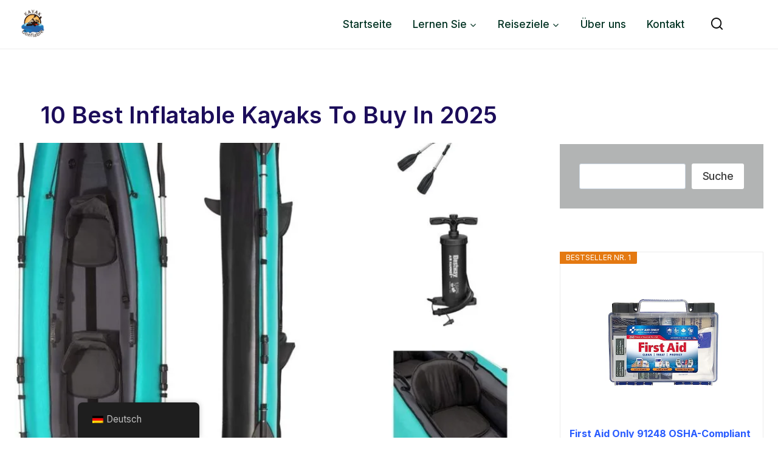

--- FILE ---
content_type: text/html; charset=UTF-8
request_url: https://kayakgonflable.com/de/beste-aufblasbare-kajaks/
body_size: 89895
content:
<!doctype html>
<html lang="de-DE" prefix="og: https://ogp.me/ns#" class="no-js" itemtype="https://schema.org/Blog" itemscope>
<head>
	<meta charset="UTF-8">
	<meta name="viewport" content="width=device-width, initial-scale=1, minimum-scale=1">
		<style>img:is([sizes="auto" i], [sizes^="auto," i]) { contain-intrinsic-size: 3000px 1500px }</style>
	
<!-- Suchmaschinen-Optimierung durch Rank Math PRO - https://rankmath.com/ -->
<title>10 Best Inflatable Kayaks To Buy In 2025 | Kayak Gonflable</title>
<meta name="description" content="Die Auswahl eines aufblasbaren Kajaks kann besonders für Anfänger recht schwierig sein. Unser ausführlicher Ratgeber bespricht die Vor- und Nachteile der besten aufblasbaren Kajaks"/>
<meta name="robots" content="follow, index, max-snippet:-1, max-video-preview:-1, max-image-preview:large"/>
<link rel="canonical" href="https://kayakgonflable.com/de/beste-aufblasbare-kajaks/" />
<meta property="og:locale" content="de_DE" />
<meta property="og:type" content="article" />
<meta property="og:title" content="10 Best Inflatable Kayaks To Buy In 2025 | Kayak Gonflable" />
<meta property="og:description" content="Die Auswahl eines aufblasbaren Kajaks kann besonders für Anfänger recht schwierig sein. Unser ausführlicher Ratgeber bespricht die Vor- und Nachteile der besten aufblasbaren Kajaks" />
<meta property="og:url" content="https://kayakgonflable.com/de/beste-aufblasbare-kajaks/" />
<meta property="og:site_name" content="Kayak Gonflable" />
<meta property="article:tag" content="Popular" />
<meta property="article:section" content="Kajakfahren" />
<meta property="og:image" content="https://kayakgonflable.com/wp-content/uploads/2023/10/Bestway-Hydro-Force-Ventura-Inflatable-Kayak-e1634772796899.jpg" />
<meta property="og:image:secure_url" content="https://kayakgonflable.com/wp-content/uploads/2023/10/Bestway-Hydro-Force-Ventura-Inflatable-Kayak-e1634772796899.jpg" />
<meta property="og:image:width" content="800" />
<meta property="og:image:height" content="861" />
<meta property="og:image:alt" content="Bestway-Hydro-Force-Ventura-aufblasbares Kajak" />
<meta property="og:image:type" content="image/jpeg" />
<meta property="og:video" content="https://www.youtube.com/embed/JXYTEar5j6Y" />
<meta property="video:duration" content="948" />
<meta property="og:video" content="https://www.youtube.com/embed/BHXUNtmVG9Y" />
<meta property="video:duration" content="307" />
<meta property="og:video" content="https://www.youtube.com/embed/C3-L6ER_iNs" />
<meta property="video:duration" content="136" />
<meta property="og:video" content="https://www.youtube.com/embed/LOaSwKGExOc" />
<meta property="video:duration" content="155" />
<meta property="og:video" content="https://www.youtube.com/embed/wK5sfLrNeB8" />
<meta property="video:duration" content="56" />
<meta property="ya:ovs:upload_date" content="2021-06-12T07:00:18-07:00" />
<meta property="ya:ovs:allow_embed" content="true" />
<meta name="twitter:card" content="summary_large_image" />
<meta name="twitter:title" content="10 Best Inflatable Kayaks To Buy In 2025 | Kayak Gonflable" />
<meta name="twitter:description" content="Die Auswahl eines aufblasbaren Kajaks kann besonders für Anfänger recht schwierig sein. Unser ausführlicher Ratgeber bespricht die Vor- und Nachteile der besten aufblasbaren Kajaks" />
<meta name="twitter:image" content="https://kayakgonflable.com/wp-content/uploads/2023/10/Bestway-Hydro-Force-Ventura-Inflatable-Kayak-e1634772796899.jpg" />
<meta name="twitter:label1" content="Verfasst von" />
<meta name="twitter:data1" content="Kayak Gonflable" />
<meta name="twitter:label2" content="Lesedauer" />
<meta name="twitter:data2" content="39 Minuten" />
<script type="application/ld+json" class="rank-math-schema-pro">{"@context":"https://schema.org","@graph":[{"@type":["Person","Organization"],"@id":"https://kayakgonflable.com/de/#person","name":"Kayak Gonflable","logo":{"@type":"ImageObject","@id":"https://kayakgonflable.com/de/#logo","url":"https://kayakgonflable.com/wp-content/uploads/2023/09/Kayak-Gonflable-Logo.png","contentUrl":"https://kayakgonflable.com/wp-content/uploads/2023/09/Kayak-Gonflable-Logo.png","caption":"Kayak Gonflable","inLanguage":"de","width":"500","height":"500"},"image":{"@type":"ImageObject","@id":"https://kayakgonflable.com/de/#logo","url":"https://kayakgonflable.com/wp-content/uploads/2023/09/Kayak-Gonflable-Logo.png","contentUrl":"https://kayakgonflable.com/wp-content/uploads/2023/09/Kayak-Gonflable-Logo.png","caption":"Kayak Gonflable","inLanguage":"de","width":"500","height":"500"}},{"@type":"WebSite","@id":"https://kayakgonflable.com/de/#website","url":"https://kayakgonflable.com/de","name":"Kayak Gonflable","publisher":{"@id":"https://kayakgonflable.com/de/#person"},"inLanguage":"de"},{"@type":"ImageObject","@id":"https://kayakgonflable.com/wp-content/uploads/2023/10/Bestway-Hydro-Force-Ventura-Inflatable-Kayak-e1634772796899.jpg","url":"https://kayakgonflable.com/wp-content/uploads/2023/10/Bestway-Hydro-Force-Ventura-Inflatable-Kayak-e1634772796899.jpg","width":"800","height":"861","caption":"Bestway-Hydro-Force-Ventura-Inflatable-Kayak","inLanguage":"de"},{"@type":"BreadcrumbList","@id":"https://kayakgonflable.com/de/beste-aufblasbare-kajaks/#breadcrumb","itemListElement":[{"@type":"ListItem","position":"1","item":{"@id":"https://kayakgonflable.com","name":"Home"}},{"@type":"ListItem","position":"2","item":{"@id":"https://kayakgonflable.com/de/kategorie/kajakfahren/","name":"Kayaking"}},{"@type":"ListItem","position":"3","item":{"@id":"https://kayakgonflable.com/de/beste-aufblasbare-kajaks/","name":"10 Best Inflatable Kayaks To Buy In 2025"}}]},{"@type":"WebPage","@id":"https://kayakgonflable.com/de/beste-aufblasbare-kajaks/#webpage","url":"https://kayakgonflable.com/de/beste-aufblasbare-kajaks/","name":"10 Best Inflatable Kayaks To Buy In 2025 | Kayak Gonflable","datePublished":"2021-10-09T15:41:29+00:00","dateModified":"2025-01-28T16:05:03+00:00","isPartOf":{"@id":"https://kayakgonflable.com/de/#website"},"primaryImageOfPage":{"@id":"https://kayakgonflable.com/wp-content/uploads/2023/10/Bestway-Hydro-Force-Ventura-Inflatable-Kayak-e1634772796899.jpg"},"inLanguage":"de","breadcrumb":{"@id":"https://kayakgonflable.com/de/beste-aufblasbare-kajaks/#breadcrumb"}},{"@type":"Person","@id":"https://kayakgonflable.com/de/author/kayakgonflable/","name":"Kayak Gonflable","url":"https://kayakgonflable.com/de/author/kayakgonflable/","image":{"@type":"ImageObject","@id":"https://secure.gravatar.com/avatar/dbe35900e02b80e904f18984f0ac673f7276ffc5cb81f984258882758b2b671c?s=96&amp;d=mm&amp;r=g","url":"https://secure.gravatar.com/avatar/dbe35900e02b80e904f18984f0ac673f7276ffc5cb81f984258882758b2b671c?s=96&amp;d=mm&amp;r=g","caption":"Kayak Gonflable","inLanguage":"de"},"sameAs":["https://kayakgonflable.com"]},{"headline":"10 Best Inflatable Kayaks To Buy In 2025 | Kayak Gonflable","description":"Selecting an inflatable kayak can be quite difficult, especially for newbies. Our in-depth guide reviews the pros and cons of the best inflatable kayaks","image":{"@id":"https://kayakgonflable.com/wp-content/uploads/2023/10/Bestway-Hydro-Force-Ventura-Inflatable-Kayak-e1634772796899.jpg"},"author":{"@id":"https://kayakgonflable.com/de/author/kayakgonflable/","name":"Kayak Gonflable"},"@type":"BlogPosting","name":"10 Best Inflatable Kayaks To Buy In 2025 | Kayak Gonflable","articleSection":"Kayaking","@id":"https://kayakgonflable.com/de/beste-aufblasbare-kajaks/#schema-2874","isPartOf":{"@id":"https://kayakgonflable.com/de/beste-aufblasbare-kajaks/#webpage"},"publisher":{"@id":"https://kayakgonflable.com/de/#person"},"inLanguage":"de","mainEntityOfPage":{"@id":"https://kayakgonflable.com/de/beste-aufblasbare-kajaks/#webpage"}},{"@type":"VideoObject","name":"3 Kayaking Strokes You Need To Know |  How To Kayak","description":"Watch the Paddle Tales Adventure Series - https://youtube.com/playlist?list=PLVcFbzilrdXoei-31FMxOzSa0wf4I41snTake a free online US Coast Guard Safety Course...","uploadDate":"2021-06-12T07:00:18-07:00","thumbnailUrl":"https://kayakgonflable.com/wp-content/uploads/2023/10/Bestway-Hydro-Force-Ventura-Inflatable-Kayak-e1634772796899.jpg","embedUrl":"https://www.youtube.com/embed/JXYTEar5j6Y","duration":"PT15M48S","width":"1280","height":"720","isFamilyFriendly":"True","@id":"https://kayakgonflable.com/de/beste-aufblasbare-kajaks/#schema-90540","isPartOf":{"@id":"https://kayakgonflable.com/de/beste-aufblasbare-kajaks/#webpage"},"publisher":{"@id":"https://kayakgonflable.com/de/#person"},"inLanguage":"de"},{"@type":"VideoObject","name":"Intex Challenger K1 Kayak Inflation Guide","description":"Patreon: https://www.patreon.com/sortofinterestingMy boat life books: https://amzn.to/45UhQd7My AudioBook: http://adbl.co/28SGOxtPayPal: https://www.paypal.m...","uploadDate":"2014-03-10T05:43:57-07:00","thumbnailUrl":"https://kayakgonflable.com/wp-content/uploads/2023/10/Bestway-Hydro-Force-Ventura-Inflatable-Kayak-e1634772796899.jpg","embedUrl":"https://www.youtube.com/embed/BHXUNtmVG9Y","duration":"PT5M7S","width":"1280","height":"720","isFamilyFriendly":"True","@id":"https://kayakgonflable.com/de/beste-aufblasbare-kajaks/#schema-90541","isPartOf":{"@id":"https://kayakgonflable.com/de/beste-aufblasbare-kajaks/#webpage"},"publisher":{"@id":"https://kayakgonflable.com/de/#person"},"inLanguage":"de"},{"@type":"VideoObject","name":"How to: Deflate and pack away the Intex Challenger 1 Kayak. Next: Setup https://youtu.be/v9Gkzn_1Wos","description":"Intex do a hand pump which both inflates and deflates for around \u00a39 (2022).the tube fixes at the top on the handle , choose which side depending which mode y...","uploadDate":"2021-09-01T10:34:31-07:00","thumbnailUrl":"https://kayakgonflable.com/wp-content/uploads/2023/10/Bestway-Hydro-Force-Ventura-Inflatable-Kayak-e1634772796899.jpg","embedUrl":"https://www.youtube.com/embed/C3-L6ER_iNs","duration":"PT2M16S","width":"1280","height":"720","isFamilyFriendly":"True","@id":"https://kayakgonflable.com/de/beste-aufblasbare-kajaks/#schema-90542","isPartOf":{"@id":"https://kayakgonflable.com/de/beste-aufblasbare-kajaks/#webpage"},"publisher":{"@id":"https://kayakgonflable.com/de/#person"},"inLanguage":"de"},{"@type":"VideoObject","name":"How to Get Into and Out Of a Kayak Smoothly","description":"Take a free online US Coast Guard Safety Course for canoeing, kayaking, and stand up paddling (SUP): https://cms.americancanoe.org/Online-Courses/Present/Pad...","uploadDate":"2011-02-05T15:02:15-08:00","thumbnailUrl":"https://kayakgonflable.com/wp-content/uploads/2023/10/Bestway-Hydro-Force-Ventura-Inflatable-Kayak-e1634772796899.jpg","embedUrl":"https://www.youtube.com/embed/LOaSwKGExOc","duration":"PT2M35S","width":"1280","height":"720","isFamilyFriendly":"True","@id":"https://kayakgonflable.com/de/beste-aufblasbare-kajaks/#schema-90543","isPartOf":{"@id":"https://kayakgonflable.com/de/beste-aufblasbare-kajaks/#webpage"},"publisher":{"@id":"https://kayakgonflable.com/de/#person"},"inLanguage":"de"},{"@type":"VideoObject","name":"How to Fold an Inflatable Kayak | Aquaglide","description":"With proper technique, your Aquaglide kayak or SUP will fit neatly into its provided bag. Learn how to most effectively fold your inflatable in this video. H...","uploadDate":"2021-01-05T12:48:22-08:00","thumbnailUrl":"https://kayakgonflable.com/wp-content/uploads/2023/10/Bestway-Hydro-Force-Ventura-Inflatable-Kayak-e1634772796899.jpg","embedUrl":"https://www.youtube.com/embed/wK5sfLrNeB8","duration":"PT0M56S","width":"1280","height":"720","isFamilyFriendly":"True","@id":"https://kayakgonflable.com/de/beste-aufblasbare-kajaks/#schema-90544","isPartOf":{"@id":"https://kayakgonflable.com/de/beste-aufblasbare-kajaks/#webpage"},"publisher":{"@id":"https://kayakgonflable.com/de/#person"},"inLanguage":"de"}]}</script>
<!-- /Rank Math WordPress SEO Plugin -->

<link rel="alternate" type="application/rss+xml" title="Kayak Gonflable &raquo; Feed" href="https://kayakgonflable.com/de/feed/" />
<link rel="alternate" type="application/rss+xml" title="Kayak Gonflable &raquo; Kommentar-Feed" href="https://kayakgonflable.com/de/comments/feed/" />
			<script>document.documentElement.classList.remove( 'no-js' );</script>
			<script>
window._wpemojiSettings = {"baseUrl":"https:\/\/s.w.org\/images\/core\/emoji\/16.0.1\/72x72\/","ext":".png","svgUrl":"https:\/\/s.w.org\/images\/core\/emoji\/16.0.1\/svg\/","svgExt":".svg","source":{"concatemoji":"https:\/\/kayakgonflable.com\/wp-includes\/js\/wp-emoji-release.min.js?ver=6.8.3"}};
/*! This file is auto-generated */
!function(s,n){var o,i,e;function c(e){try{var t={supportTests:e,timestamp:(new Date).valueOf()};sessionStorage.setItem(o,JSON.stringify(t))}catch(e){}}function p(e,t,n){e.clearRect(0,0,e.canvas.width,e.canvas.height),e.fillText(t,0,0);var t=new Uint32Array(e.getImageData(0,0,e.canvas.width,e.canvas.height).data),a=(e.clearRect(0,0,e.canvas.width,e.canvas.height),e.fillText(n,0,0),new Uint32Array(e.getImageData(0,0,e.canvas.width,e.canvas.height).data));return t.every(function(e,t){return e===a[t]})}function u(e,t){e.clearRect(0,0,e.canvas.width,e.canvas.height),e.fillText(t,0,0);for(var n=e.getImageData(16,16,1,1),a=0;a<n.data.length;a++)if(0!==n.data[a])return!1;return!0}function f(e,t,n,a){switch(t){case"flag":return n(e,"\ud83c\udff3\ufe0f\u200d\u26a7\ufe0f","\ud83c\udff3\ufe0f\u200b\u26a7\ufe0f")?!1:!n(e,"\ud83c\udde8\ud83c\uddf6","\ud83c\udde8\u200b\ud83c\uddf6")&&!n(e,"\ud83c\udff4\udb40\udc67\udb40\udc62\udb40\udc65\udb40\udc6e\udb40\udc67\udb40\udc7f","\ud83c\udff4\u200b\udb40\udc67\u200b\udb40\udc62\u200b\udb40\udc65\u200b\udb40\udc6e\u200b\udb40\udc67\u200b\udb40\udc7f");case"emoji":return!a(e,"\ud83e\udedf")}return!1}function g(e,t,n,a){var r="undefined"!=typeof WorkerGlobalScope&&self instanceof WorkerGlobalScope?new OffscreenCanvas(300,150):s.createElement("canvas"),o=r.getContext("2d",{willReadFrequently:!0}),i=(o.textBaseline="top",o.font="600 32px Arial",{});return e.forEach(function(e){i[e]=t(o,e,n,a)}),i}function t(e){var t=s.createElement("script");t.src=e,t.defer=!0,s.head.appendChild(t)}"undefined"!=typeof Promise&&(o="wpEmojiSettingsSupports",i=["flag","emoji"],n.supports={everything:!0,everythingExceptFlag:!0},e=new Promise(function(e){s.addEventListener("DOMContentLoaded",e,{once:!0})}),new Promise(function(t){var n=function(){try{var e=JSON.parse(sessionStorage.getItem(o));if("object"==typeof e&&"number"==typeof e.timestamp&&(new Date).valueOf()<e.timestamp+604800&&"object"==typeof e.supportTests)return e.supportTests}catch(e){}return null}();if(!n){if("undefined"!=typeof Worker&&"undefined"!=typeof OffscreenCanvas&&"undefined"!=typeof URL&&URL.createObjectURL&&"undefined"!=typeof Blob)try{var e="postMessage("+g.toString()+"("+[JSON.stringify(i),f.toString(),p.toString(),u.toString()].join(",")+"));",a=new Blob([e],{type:"text/javascript"}),r=new Worker(URL.createObjectURL(a),{name:"wpTestEmojiSupports"});return void(r.onmessage=function(e){c(n=e.data),r.terminate(),t(n)})}catch(e){}c(n=g(i,f,p,u))}t(n)}).then(function(e){for(var t in e)n.supports[t]=e[t],n.supports.everything=n.supports.everything&&n.supports[t],"flag"!==t&&(n.supports.everythingExceptFlag=n.supports.everythingExceptFlag&&n.supports[t]);n.supports.everythingExceptFlag=n.supports.everythingExceptFlag&&!n.supports.flag,n.DOMReady=!1,n.readyCallback=function(){n.DOMReady=!0}}).then(function(){return e}).then(function(){var e;n.supports.everything||(n.readyCallback(),(e=n.source||{}).concatemoji?t(e.concatemoji):e.wpemoji&&e.twemoji&&(t(e.twemoji),t(e.wpemoji)))}))}((window,document),window._wpemojiSettings);
</script>
<style id='wp-emoji-styles-inline-css'>

	img.wp-smiley, img.emoji {
		display: inline !important;
		border: none !important;
		box-shadow: none !important;
		height: 1em !important;
		width: 1em !important;
		margin: 0 0.07em !important;
		vertical-align: -0.1em !important;
		background: none !important;
		padding: 0 !important;
	}
</style>
<link rel='stylesheet' id='wp-block-library-css' href='https://kayakgonflable.com/wp-includes/css/dist/block-library/style.min.css?ver=6.8.3' media='all' />
<style id='classic-theme-styles-inline-css'>
/*! This file is auto-generated */
.wp-block-button__link{color:#fff;background-color:#32373c;border-radius:9999px;box-shadow:none;text-decoration:none;padding:calc(.667em + 2px) calc(1.333em + 2px);font-size:1.125em}.wp-block-file__button{background:#32373c;color:#fff;text-decoration:none}
</style>
<style id='global-styles-inline-css'>
:root{--wp--preset--aspect-ratio--square: 1;--wp--preset--aspect-ratio--4-3: 4/3;--wp--preset--aspect-ratio--3-4: 3/4;--wp--preset--aspect-ratio--3-2: 3/2;--wp--preset--aspect-ratio--2-3: 2/3;--wp--preset--aspect-ratio--16-9: 16/9;--wp--preset--aspect-ratio--9-16: 9/16;--wp--preset--color--black: #000000;--wp--preset--color--cyan-bluish-gray: #abb8c3;--wp--preset--color--white: #ffffff;--wp--preset--color--pale-pink: #f78da7;--wp--preset--color--vivid-red: #cf2e2e;--wp--preset--color--luminous-vivid-orange: #ff6900;--wp--preset--color--luminous-vivid-amber: #fcb900;--wp--preset--color--light-green-cyan: #7bdcb5;--wp--preset--color--vivid-green-cyan: #00d084;--wp--preset--color--pale-cyan-blue: #8ed1fc;--wp--preset--color--vivid-cyan-blue: #0693e3;--wp--preset--color--vivid-purple: #9b51e0;--wp--preset--color--theme-palette-1: var(--global-palette1);--wp--preset--color--theme-palette-2: var(--global-palette2);--wp--preset--color--theme-palette-3: var(--global-palette3);--wp--preset--color--theme-palette-4: var(--global-palette4);--wp--preset--color--theme-palette-5: var(--global-palette5);--wp--preset--color--theme-palette-6: var(--global-palette6);--wp--preset--color--theme-palette-7: var(--global-palette7);--wp--preset--color--theme-palette-8: var(--global-palette8);--wp--preset--color--theme-palette-9: var(--global-palette9);--wp--preset--gradient--vivid-cyan-blue-to-vivid-purple: linear-gradient(135deg,rgba(6,147,227,1) 0%,rgb(155,81,224) 100%);--wp--preset--gradient--light-green-cyan-to-vivid-green-cyan: linear-gradient(135deg,rgb(122,220,180) 0%,rgb(0,208,130) 100%);--wp--preset--gradient--luminous-vivid-amber-to-luminous-vivid-orange: linear-gradient(135deg,rgba(252,185,0,1) 0%,rgba(255,105,0,1) 100%);--wp--preset--gradient--luminous-vivid-orange-to-vivid-red: linear-gradient(135deg,rgba(255,105,0,1) 0%,rgb(207,46,46) 100%);--wp--preset--gradient--very-light-gray-to-cyan-bluish-gray: linear-gradient(135deg,rgb(238,238,238) 0%,rgb(169,184,195) 100%);--wp--preset--gradient--cool-to-warm-spectrum: linear-gradient(135deg,rgb(74,234,220) 0%,rgb(151,120,209) 20%,rgb(207,42,186) 40%,rgb(238,44,130) 60%,rgb(251,105,98) 80%,rgb(254,248,76) 100%);--wp--preset--gradient--blush-light-purple: linear-gradient(135deg,rgb(255,206,236) 0%,rgb(152,150,240) 100%);--wp--preset--gradient--blush-bordeaux: linear-gradient(135deg,rgb(254,205,165) 0%,rgb(254,45,45) 50%,rgb(107,0,62) 100%);--wp--preset--gradient--luminous-dusk: linear-gradient(135deg,rgb(255,203,112) 0%,rgb(199,81,192) 50%,rgb(65,88,208) 100%);--wp--preset--gradient--pale-ocean: linear-gradient(135deg,rgb(255,245,203) 0%,rgb(182,227,212) 50%,rgb(51,167,181) 100%);--wp--preset--gradient--electric-grass: linear-gradient(135deg,rgb(202,248,128) 0%,rgb(113,206,126) 100%);--wp--preset--gradient--midnight: linear-gradient(135deg,rgb(2,3,129) 0%,rgb(40,116,252) 100%);--wp--preset--font-size--small: var(--global-font-size-small);--wp--preset--font-size--medium: var(--global-font-size-medium);--wp--preset--font-size--large: var(--global-font-size-large);--wp--preset--font-size--x-large: 42px;--wp--preset--font-size--larger: var(--global-font-size-larger);--wp--preset--font-size--xxlarge: var(--global-font-size-xxlarge);--wp--preset--spacing--20: 0.44rem;--wp--preset--spacing--30: 0.67rem;--wp--preset--spacing--40: 1rem;--wp--preset--spacing--50: 1.5rem;--wp--preset--spacing--60: 2.25rem;--wp--preset--spacing--70: 3.38rem;--wp--preset--spacing--80: 5.06rem;--wp--preset--shadow--natural: 6px 6px 9px rgba(0, 0, 0, 0.2);--wp--preset--shadow--deep: 12px 12px 50px rgba(0, 0, 0, 0.4);--wp--preset--shadow--sharp: 6px 6px 0px rgba(0, 0, 0, 0.2);--wp--preset--shadow--outlined: 6px 6px 0px -3px rgba(255, 255, 255, 1), 6px 6px rgba(0, 0, 0, 1);--wp--preset--shadow--crisp: 6px 6px 0px rgba(0, 0, 0, 1);}:where(.is-layout-flex){gap: 0.5em;}:where(.is-layout-grid){gap: 0.5em;}body .is-layout-flex{display: flex;}.is-layout-flex{flex-wrap: wrap;align-items: center;}.is-layout-flex > :is(*, div){margin: 0;}body .is-layout-grid{display: grid;}.is-layout-grid > :is(*, div){margin: 0;}:where(.wp-block-columns.is-layout-flex){gap: 2em;}:where(.wp-block-columns.is-layout-grid){gap: 2em;}:where(.wp-block-post-template.is-layout-flex){gap: 1.25em;}:where(.wp-block-post-template.is-layout-grid){gap: 1.25em;}.has-black-color{color: var(--wp--preset--color--black) !important;}.has-cyan-bluish-gray-color{color: var(--wp--preset--color--cyan-bluish-gray) !important;}.has-white-color{color: var(--wp--preset--color--white) !important;}.has-pale-pink-color{color: var(--wp--preset--color--pale-pink) !important;}.has-vivid-red-color{color: var(--wp--preset--color--vivid-red) !important;}.has-luminous-vivid-orange-color{color: var(--wp--preset--color--luminous-vivid-orange) !important;}.has-luminous-vivid-amber-color{color: var(--wp--preset--color--luminous-vivid-amber) !important;}.has-light-green-cyan-color{color: var(--wp--preset--color--light-green-cyan) !important;}.has-vivid-green-cyan-color{color: var(--wp--preset--color--vivid-green-cyan) !important;}.has-pale-cyan-blue-color{color: var(--wp--preset--color--pale-cyan-blue) !important;}.has-vivid-cyan-blue-color{color: var(--wp--preset--color--vivid-cyan-blue) !important;}.has-vivid-purple-color{color: var(--wp--preset--color--vivid-purple) !important;}.has-black-background-color{background-color: var(--wp--preset--color--black) !important;}.has-cyan-bluish-gray-background-color{background-color: var(--wp--preset--color--cyan-bluish-gray) !important;}.has-white-background-color{background-color: var(--wp--preset--color--white) !important;}.has-pale-pink-background-color{background-color: var(--wp--preset--color--pale-pink) !important;}.has-vivid-red-background-color{background-color: var(--wp--preset--color--vivid-red) !important;}.has-luminous-vivid-orange-background-color{background-color: var(--wp--preset--color--luminous-vivid-orange) !important;}.has-luminous-vivid-amber-background-color{background-color: var(--wp--preset--color--luminous-vivid-amber) !important;}.has-light-green-cyan-background-color{background-color: var(--wp--preset--color--light-green-cyan) !important;}.has-vivid-green-cyan-background-color{background-color: var(--wp--preset--color--vivid-green-cyan) !important;}.has-pale-cyan-blue-background-color{background-color: var(--wp--preset--color--pale-cyan-blue) !important;}.has-vivid-cyan-blue-background-color{background-color: var(--wp--preset--color--vivid-cyan-blue) !important;}.has-vivid-purple-background-color{background-color: var(--wp--preset--color--vivid-purple) !important;}.has-black-border-color{border-color: var(--wp--preset--color--black) !important;}.has-cyan-bluish-gray-border-color{border-color: var(--wp--preset--color--cyan-bluish-gray) !important;}.has-white-border-color{border-color: var(--wp--preset--color--white) !important;}.has-pale-pink-border-color{border-color: var(--wp--preset--color--pale-pink) !important;}.has-vivid-red-border-color{border-color: var(--wp--preset--color--vivid-red) !important;}.has-luminous-vivid-orange-border-color{border-color: var(--wp--preset--color--luminous-vivid-orange) !important;}.has-luminous-vivid-amber-border-color{border-color: var(--wp--preset--color--luminous-vivid-amber) !important;}.has-light-green-cyan-border-color{border-color: var(--wp--preset--color--light-green-cyan) !important;}.has-vivid-green-cyan-border-color{border-color: var(--wp--preset--color--vivid-green-cyan) !important;}.has-pale-cyan-blue-border-color{border-color: var(--wp--preset--color--pale-cyan-blue) !important;}.has-vivid-cyan-blue-border-color{border-color: var(--wp--preset--color--vivid-cyan-blue) !important;}.has-vivid-purple-border-color{border-color: var(--wp--preset--color--vivid-purple) !important;}.has-vivid-cyan-blue-to-vivid-purple-gradient-background{background: var(--wp--preset--gradient--vivid-cyan-blue-to-vivid-purple) !important;}.has-light-green-cyan-to-vivid-green-cyan-gradient-background{background: var(--wp--preset--gradient--light-green-cyan-to-vivid-green-cyan) !important;}.has-luminous-vivid-amber-to-luminous-vivid-orange-gradient-background{background: var(--wp--preset--gradient--luminous-vivid-amber-to-luminous-vivid-orange) !important;}.has-luminous-vivid-orange-to-vivid-red-gradient-background{background: var(--wp--preset--gradient--luminous-vivid-orange-to-vivid-red) !important;}.has-very-light-gray-to-cyan-bluish-gray-gradient-background{background: var(--wp--preset--gradient--very-light-gray-to-cyan-bluish-gray) !important;}.has-cool-to-warm-spectrum-gradient-background{background: var(--wp--preset--gradient--cool-to-warm-spectrum) !important;}.has-blush-light-purple-gradient-background{background: var(--wp--preset--gradient--blush-light-purple) !important;}.has-blush-bordeaux-gradient-background{background: var(--wp--preset--gradient--blush-bordeaux) !important;}.has-luminous-dusk-gradient-background{background: var(--wp--preset--gradient--luminous-dusk) !important;}.has-pale-ocean-gradient-background{background: var(--wp--preset--gradient--pale-ocean) !important;}.has-electric-grass-gradient-background{background: var(--wp--preset--gradient--electric-grass) !important;}.has-midnight-gradient-background{background: var(--wp--preset--gradient--midnight) !important;}.has-small-font-size{font-size: var(--wp--preset--font-size--small) !important;}.has-medium-font-size{font-size: var(--wp--preset--font-size--medium) !important;}.has-large-font-size{font-size: var(--wp--preset--font-size--large) !important;}.has-x-large-font-size{font-size: var(--wp--preset--font-size--x-large) !important;}
:where(.wp-block-post-template.is-layout-flex){gap: 1.25em;}:where(.wp-block-post-template.is-layout-grid){gap: 1.25em;}
:where(.wp-block-columns.is-layout-flex){gap: 2em;}:where(.wp-block-columns.is-layout-grid){gap: 2em;}
:root :where(.wp-block-pullquote){font-size: 1.5em;line-height: 1.6;}
</style>
<link rel='stylesheet' id='trp-floater-language-switcher-style-css' href='https://kayakgonflable.com/wp-content/plugins/translatepress-multilingual/assets/css/trp-floater-language-switcher.css?ver=3.0.1' media='all' />
<link rel='stylesheet' id='trp-language-switcher-style-css' href='https://kayakgonflable.com/wp-content/cache/background-css/1/kayakgonflable.com/wp-content/plugins/translatepress-multilingual/assets/css/trp-language-switcher.css?ver=3.0.1&wpr_t=1761238148' media='all' />
<link rel='stylesheet' id='kadence-global-css' href='https://kayakgonflable.com/wp-content/themes/kadence/assets/css/global.min.css?ver=1.3.6' media='all' />
<style id='kadence-global-inline-css'>
/* Kadence Base CSS */
:root{--global-palette1:#295CFF;--global-palette2:#0E94FF;--global-palette3:#1C0D5A;--global-palette4:#3D3D3D;--global-palette5:#57575D;--global-palette6:#636363;--global-palette7:#E1EBEE;--global-palette8:#EFF7FB;--global-palette9:#ffffff;--global-palette9rgb:255, 255, 255;--global-palette-highlight:var(--global-palette1);--global-palette-highlight-alt:var(--global-palette2);--global-palette-highlight-alt2:var(--global-palette9);--global-palette-btn-bg:var(--global-palette1);--global-palette-btn-bg-hover:var(--global-palette2);--global-palette-btn:var(--global-palette9);--global-palette-btn-hover:var(--global-palette9);--global-body-font-family:Inter, sans-serif;--global-heading-font-family:Inter, sans-serif;--global-primary-nav-font-family:inherit;--global-fallback-font:sans-serif;--global-display-fallback-font:sans-serif;--global-content-width:1290px;--global-content-wide-width:calc(1290px + 230px);--global-content-narrow-width:842px;--global-content-edge-padding:1.5rem;--global-content-boxed-padding:2rem;--global-calc-content-width:calc(1290px - var(--global-content-edge-padding) - var(--global-content-edge-padding) );--wp--style--global--content-size:var(--global-calc-content-width);}.wp-site-blocks{--global-vw:calc( 100vw - ( 0.5 * var(--scrollbar-offset)));}body{background:var(--global-palette9);}body, input, select, optgroup, textarea{font-style:normal;font-weight:normal;font-size:17px;line-height:1.6;font-family:var(--global-body-font-family);color:var(--global-palette4);}.content-bg, body.content-style-unboxed .site{background:var(--global-palette9);}h1,h2,h3,h4,h5,h6{font-family:var(--global-heading-font-family);}h1{font-style:normal;font-weight:600;font-size:38px;line-height:1.5;text-transform:capitalize;color:var(--global-palette3);}h2{font-style:normal;font-weight:600;font-size:32px;line-height:1.5;text-transform:capitalize;color:var(--global-palette3);}h3{font-style:normal;font-weight:600;font-size:24px;line-height:1.5;text-transform:capitalize;color:var(--global-palette3);}h4{font-style:normal;font-weight:600;font-size:22px;line-height:1.5;text-transform:capitalize;color:var(--global-palette3);}h5{font-style:normal;font-weight:500;font-size:20px;line-height:1.5;text-transform:capitalize;color:var(--global-palette3);}h6{font-style:normal;font-weight:500;font-size:18px;line-height:1.5;text-transform:capitalize;color:var(--global-palette3);}@media all and (max-width: 767px){h1{font-size:34px;}h2{font-size:26px;line-height:1.4;}}.entry-hero .kadence-breadcrumbs{max-width:1290px;}.site-container, .site-header-row-layout-contained, .site-footer-row-layout-contained, .entry-hero-layout-contained, .comments-area, .alignfull > .wp-block-cover__inner-container, .alignwide > .wp-block-cover__inner-container{max-width:var(--global-content-width);}.content-width-narrow .content-container.site-container, .content-width-narrow .hero-container.site-container{max-width:var(--global-content-narrow-width);}@media all and (min-width: 1520px){.wp-site-blocks .content-container  .alignwide{margin-left:-115px;margin-right:-115px;width:unset;max-width:unset;}}@media all and (min-width: 1102px){.content-width-narrow .wp-site-blocks .content-container .alignwide{margin-left:-130px;margin-right:-130px;width:unset;max-width:unset;}}.content-style-boxed .wp-site-blocks .entry-content .alignwide{margin-left:calc( -1 * var( --global-content-boxed-padding ) );margin-right:calc( -1 * var( --global-content-boxed-padding ) );}.content-area{margin-top:5rem;margin-bottom:5rem;}@media all and (max-width: 1024px){.content-area{margin-top:3rem;margin-bottom:3rem;}}@media all and (max-width: 767px){.content-area{margin-top:2rem;margin-bottom:2rem;}}@media all and (max-width: 1024px){:root{--global-content-boxed-padding:2rem;}}@media all and (max-width: 767px){:root{--global-content-boxed-padding:1.5rem;}}.entry-content-wrap{padding:2rem;}@media all and (max-width: 1024px){.entry-content-wrap{padding:2rem;}}@media all and (max-width: 767px){.entry-content-wrap{padding:1.5rem;}}.entry.single-entry{box-shadow:0px 15px 15px -10px rgba(0,0,0,0);}.entry.loop-entry{box-shadow:0px 15px 15px -10px rgba(0,0,0,0);}.loop-entry .entry-content-wrap{padding:2rem;}@media all and (max-width: 1024px){.loop-entry .entry-content-wrap{padding:2rem;}}@media all and (max-width: 767px){.loop-entry .entry-content-wrap{padding:1.5rem;}}.primary-sidebar.widget-area .widget{margin-bottom:1.5em;color:var(--global-palette4);}.primary-sidebar.widget-area .widget-title{font-weight:700;font-size:20px;line-height:1.5;color:var(--global-palette3);}button, .button, .wp-block-button__link, input[type="button"], input[type="reset"], input[type="submit"], .fl-button, .elementor-button-wrapper .elementor-button, .wc-block-components-checkout-place-order-button, .wc-block-cart__submit{font-style:normal;font-weight:500;font-size:18px;line-height:1.2;letter-spacing:-0.5px;font-family:'Work Sans', sans-serif;text-transform:capitalize;border-radius:0px;padding:15px 25px 15px 25px;box-shadow:0px 0px 0px -7px rgba(0,0,0,0);}.wp-block-button.is-style-outline .wp-block-button__link{padding:15px 25px 15px 25px;}button:hover, button:focus, button:active, .button:hover, .button:focus, .button:active, .wp-block-button__link:hover, .wp-block-button__link:focus, .wp-block-button__link:active, input[type="button"]:hover, input[type="button"]:focus, input[type="button"]:active, input[type="reset"]:hover, input[type="reset"]:focus, input[type="reset"]:active, input[type="submit"]:hover, input[type="submit"]:focus, input[type="submit"]:active, .elementor-button-wrapper .elementor-button:hover, .elementor-button-wrapper .elementor-button:focus, .elementor-button-wrapper .elementor-button:active, .wc-block-cart__submit:hover{box-shadow:0px 15px 25px -7px rgba(0,0,0,0.1);}.kb-button.kb-btn-global-outline.kb-btn-global-inherit{padding-top:calc(15px - 2px);padding-right:calc(25px - 2px);padding-bottom:calc(15px - 2px);padding-left:calc(25px - 2px);}@media all and (min-width: 1025px){.transparent-header .entry-hero .entry-hero-container-inner{padding-top:80px;}}@media all and (max-width: 1024px){.mobile-transparent-header .entry-hero .entry-hero-container-inner{padding-top:80px;}}@media all and (max-width: 767px){.mobile-transparent-header .entry-hero .entry-hero-container-inner{padding-top:80px;}}body.single .entry-related{background:var(--global-palette9);}.wp-site-blocks .post-title h1{font-style:normal;}@media all and (max-width: 767px){.wp-site-blocks .post-title h1{font-size:28px;line-height:1.3;}}.entry-hero.post-hero-section .entry-header{min-height:200px;}.loop-entry.type-post h2.entry-title{font-style:normal;font-size:20px;line-height:1.4;color:var(--global-palette4);}
/* Kadence Header CSS */
@media all and (max-width: 1024px){.mobile-transparent-header #masthead{position:absolute;left:0px;right:0px;z-index:100;}.kadence-scrollbar-fixer.mobile-transparent-header #masthead{right:var(--scrollbar-offset,0);}.mobile-transparent-header #masthead, .mobile-transparent-header .site-top-header-wrap .site-header-row-container-inner, .mobile-transparent-header .site-main-header-wrap .site-header-row-container-inner, .mobile-transparent-header .site-bottom-header-wrap .site-header-row-container-inner{background:transparent;}.site-header-row-tablet-layout-fullwidth, .site-header-row-tablet-layout-standard{padding:0px;}}@media all and (min-width: 1025px){.transparent-header #masthead{position:absolute;left:0px;right:0px;z-index:100;}.transparent-header.kadence-scrollbar-fixer #masthead{right:var(--scrollbar-offset,0);}.transparent-header #masthead, .transparent-header .site-top-header-wrap .site-header-row-container-inner, .transparent-header .site-main-header-wrap .site-header-row-container-inner, .transparent-header .site-bottom-header-wrap .site-header-row-container-inner{background:transparent;}}.site-branding a.brand img{max-width:60px;}.site-branding a.brand img.svg-logo-image{width:60px;}@media all and (max-width: 1024px){.site-branding a.brand img{max-width:60px;}.site-branding a.brand img.svg-logo-image{width:60px;}}@media all and (max-width: 767px){.site-branding a.brand img{max-width:60px;}.site-branding a.brand img.svg-logo-image{width:60px;}}.site-branding{padding:0px 0px 0px 0px;}#masthead, #masthead .kadence-sticky-header.item-is-fixed:not(.item-at-start):not(.site-header-row-container):not(.site-main-header-wrap), #masthead .kadence-sticky-header.item-is-fixed:not(.item-at-start) > .site-header-row-container-inner{background:#ffffff;}.site-main-header-wrap .site-header-row-container-inner{border-bottom:1px solid #eeeeee;}.site-main-header-inner-wrap{min-height:80px;}.header-navigation[class*="header-navigation-style-underline"] .header-menu-container.primary-menu-container>ul>li>a:after{width:calc( 100% - 2em);}.main-navigation .primary-menu-container > ul > li.menu-item > a{padding-left:calc(2em / 2);padding-right:calc(2em / 2);padding-top:0.6em;padding-bottom:0.6em;color:#013222;}.main-navigation .primary-menu-container > ul > li.menu-item .dropdown-nav-special-toggle{right:calc(2em / 2);}.main-navigation .primary-menu-container > ul li.menu-item > a{font-style:normal;font-weight:500;}.main-navigation .primary-menu-container > ul > li.menu-item > a:hover{color:var(--global-palette-highlight);}.main-navigation .primary-menu-container > ul > li.menu-item.current-menu-item > a{color:var(--global-palette1);}.header-navigation .header-menu-container ul ul.sub-menu, .header-navigation .header-menu-container ul ul.submenu{background:var(--global-palette9);box-shadow:0px 2px 13px 0px rgba(0,0,0,0.1);}.header-navigation .header-menu-container ul ul li.menu-item, .header-menu-container ul.menu > li.kadence-menu-mega-enabled > ul > li.menu-item > a{border-bottom:1px solid #eeeeee;}.header-navigation .header-menu-container ul ul li.menu-item > a{width:200px;padding-top:1em;padding-bottom:1em;color:var(--global-palette3);font-style:normal;font-weight:500;font-size:16px;line-height:1.2;}.header-navigation .header-menu-container ul ul li.menu-item > a:hover{color:var(--global-palette9);background:var(--global-palette3);}.header-navigation .header-menu-container ul ul li.menu-item.current-menu-item > a{color:var(--global-palette9);background:var(--global-palette4);}.mobile-toggle-open-container .menu-toggle-open, .mobile-toggle-open-container .menu-toggle-open:focus{color:#013222;padding:0.4em 0.6em 0.4em 0.6em;font-size:14px;}.mobile-toggle-open-container .menu-toggle-open.menu-toggle-style-bordered{border:1px solid currentColor;}.mobile-toggle-open-container .menu-toggle-open .menu-toggle-icon{font-size:25px;}.mobile-toggle-open-container .menu-toggle-open:hover, .mobile-toggle-open-container .menu-toggle-open:focus-visible{color:var(--global-palette-highlight);}.mobile-navigation ul li{font-style:normal;font-size:20px;line-height:1.2;}@media all and (max-width: 767px){.mobile-navigation ul li{font-size:18px;}}.mobile-navigation ul li a{padding-top:1em;padding-bottom:1em;}.mobile-navigation ul li > a, .mobile-navigation ul li.menu-item-has-children > .drawer-nav-drop-wrap{color:var(--global-palette8);}.mobile-navigation ul li.current-menu-item > a, .mobile-navigation ul li.current-menu-item.menu-item-has-children > .drawer-nav-drop-wrap{color:var(--global-palette-highlight);}.mobile-navigation ul li.menu-item-has-children .drawer-nav-drop-wrap, .mobile-navigation ul li:not(.menu-item-has-children) a{border-bottom:1px solid rgba(255,255,255,0.1);}.mobile-navigation:not(.drawer-navigation-parent-toggle-true) ul li.menu-item-has-children .drawer-nav-drop-wrap button{border-left:1px solid rgba(255,255,255,0.1);}#mobile-drawer .drawer-inner, #mobile-drawer.popup-drawer-layout-fullwidth.popup-drawer-animation-slice .pop-portion-bg, #mobile-drawer.popup-drawer-layout-fullwidth.popup-drawer-animation-slice.pop-animated.show-drawer .drawer-inner{background:var(--global-palette3);}#mobile-drawer .drawer-header .drawer-toggle{padding:0.6em 0.15em 0.6em 0.15em;font-size:24px;}.search-toggle-open-container .search-toggle-open{background:#ffffff;color:#0e0e0e;padding:15px 15px 15px 15px;margin:0px 50px 0px 0px;}.search-toggle-open-container .search-toggle-open.search-toggle-style-bordered{border:0px solid currentColor;}.search-toggle-open-container .search-toggle-open .search-toggle-icon{font-size:1.3em;}.search-toggle-open-container .search-toggle-open:hover, .search-toggle-open-container .search-toggle-open:focus{color:#ffffff;background:var(--global-palette1);}#search-drawer .drawer-inner{background:var(--global-palette1);}
/* Kadence Footer CSS */
#colophon{background:var(--global-palette7);}.site-top-footer-wrap .site-footer-row-container-inner{background:var(--global-palette3);}.site-top-footer-inner-wrap{padding-top:15px;padding-bottom:15px;grid-column-gap:30px;grid-row-gap:30px;}.site-top-footer-inner-wrap .widget{margin-bottom:30px;}.site-top-footer-inner-wrap .site-footer-section:not(:last-child):after{right:calc(-30px / 2);}.site-bottom-footer-wrap .site-footer-row-container-inner{background:var(--global-palette3);border-top:1px solid #ddd9d3;}.site-bottom-footer-inner-wrap{padding-top:10px;padding-bottom:20px;grid-column-gap:30px;}.site-bottom-footer-inner-wrap .widget{margin-bottom:30px;}.site-bottom-footer-inner-wrap .site-footer-section:not(:last-child):after{right:calc(-30px / 2);}.footer-social-wrap{margin:20px 0px 0px 0px;}.footer-social-wrap .footer-social-inner-wrap{font-size:1em;gap:0.6em;}.site-footer .site-footer-wrap .site-footer-section .footer-social-wrap .footer-social-inner-wrap .social-button{color:var(--global-palette9);background:var(--global-palette1);border:2px none transparent;border-radius:50px;}.site-footer .site-footer-wrap .site-footer-section .footer-social-wrap .footer-social-inner-wrap .social-button:hover{color:var(--global-palette9);background:var(--global-palette2);}#colophon .footer-html{font-style:normal;font-size:15px;color:#ffffff;}
/* Kadence Pro Header CSS */
.header-navigation-dropdown-direction-left ul ul.submenu, .header-navigation-dropdown-direction-left ul ul.sub-menu{right:0px;left:auto;}.rtl .header-navigation-dropdown-direction-right ul ul.submenu, .rtl .header-navigation-dropdown-direction-right ul ul.sub-menu{left:0px;right:auto;}.header-account-button .nav-drop-title-wrap > .kadence-svg-iconset, .header-account-button > .kadence-svg-iconset{font-size:1.2em;}.site-header-item .header-account-button .nav-drop-title-wrap, .site-header-item .header-account-wrap > .header-account-button{display:flex;align-items:center;}.header-account-style-icon_label .header-account-label{padding-left:5px;}.header-account-style-label_icon .header-account-label{padding-right:5px;}.site-header-item .header-account-wrap .header-account-button{text-decoration:none;box-shadow:none;color:inherit;background:transparent;padding:0.6em 0em 0.6em 0em;}.header-mobile-account-wrap .header-account-button .nav-drop-title-wrap > .kadence-svg-iconset, .header-mobile-account-wrap .header-account-button > .kadence-svg-iconset{font-size:1.2em;}.header-mobile-account-wrap .header-account-button .nav-drop-title-wrap, .header-mobile-account-wrap > .header-account-button{display:flex;align-items:center;}.header-mobile-account-wrap.header-account-style-icon_label .header-account-label{padding-left:5px;}.header-mobile-account-wrap.header-account-style-label_icon .header-account-label{padding-right:5px;}.header-mobile-account-wrap .header-account-button{text-decoration:none;box-shadow:none;color:inherit;background:transparent;padding:0.6em 0em 0.6em 0em;}#login-drawer .drawer-inner .drawer-content{display:flex;justify-content:center;align-items:center;position:absolute;top:0px;bottom:0px;left:0px;right:0px;padding:0px;}#loginform p label{display:block;}#login-drawer #loginform{width:100%;}#login-drawer #loginform input{width:100%;}#login-drawer #loginform input[type="checkbox"]{width:auto;}#login-drawer .drawer-inner .drawer-header{position:relative;z-index:100;}#login-drawer .drawer-content_inner.widget_login_form_inner{padding:2em;width:100%;max-width:350px;border-radius:.25rem;background:var(--global-palette9);color:var(--global-palette4);}#login-drawer .lost_password a{color:var(--global-palette6);}#login-drawer .lost_password, #login-drawer .register-field{text-align:center;}#login-drawer .widget_login_form_inner p{margin-top:1.2em;margin-bottom:0em;}#login-drawer .widget_login_form_inner p:first-child{margin-top:0em;}#login-drawer .widget_login_form_inner label{margin-bottom:0.5em;}#login-drawer hr.register-divider{margin:1.2em 0;border-width:1px;}#login-drawer .register-field{font-size:90%;}@media all and (min-width: 1025px){#login-drawer hr.register-divider.hide-desktop{display:none;}#login-drawer p.register-field.hide-desktop{display:none;}}@media all and (max-width: 1024px){#login-drawer hr.register-divider.hide-mobile{display:none;}#login-drawer p.register-field.hide-mobile{display:none;}}@media all and (max-width: 767px){#login-drawer hr.register-divider.hide-mobile{display:none;}#login-drawer p.register-field.hide-mobile{display:none;}}.tertiary-navigation .tertiary-menu-container > ul > li.menu-item > a{padding-left:calc(1.2em / 2);padding-right:calc(1.2em / 2);padding-top:0.6em;padding-bottom:0.6em;color:var(--global-palette5);}.tertiary-navigation .tertiary-menu-container > ul > li.menu-item > a:hover{color:var(--global-palette-highlight);}.tertiary-navigation .tertiary-menu-container > ul > li.menu-item.current-menu-item > a{color:var(--global-palette3);}.header-navigation[class*="header-navigation-style-underline"] .header-menu-container.tertiary-menu-container>ul>li>a:after{width:calc( 100% - 1.2em);}.quaternary-navigation .quaternary-menu-container > ul > li.menu-item > a{padding-left:calc(1.2em / 2);padding-right:calc(1.2em / 2);padding-top:0.6em;padding-bottom:0.6em;color:var(--global-palette5);}.quaternary-navigation .quaternary-menu-container > ul > li.menu-item > a:hover{color:var(--global-palette-highlight);}.quaternary-navigation .quaternary-menu-container > ul > li.menu-item.current-menu-item > a{color:var(--global-palette3);}.header-navigation[class*="header-navigation-style-underline"] .header-menu-container.quaternary-menu-container>ul>li>a:after{width:calc( 100% - 1.2em);}#main-header .header-divider{border-right:1px solid var(--global-palette6);height:50%;}#main-header .header-divider2{border-right:1px solid var(--global-palette6);height:50%;}#main-header .header-divider3{border-right:1px solid var(--global-palette6);height:50%;}#mobile-header .header-mobile-divider, #mobile-drawer .header-mobile-divider{border-right:1px solid var(--global-palette6);height:50%;}#mobile-drawer .header-mobile-divider{border-top:1px solid var(--global-palette6);width:50%;}#mobile-header .header-mobile-divider2{border-right:1px solid var(--global-palette6);height:50%;}#mobile-drawer .header-mobile-divider2{border-top:1px solid var(--global-palette6);width:50%;}.header-item-search-bar form ::-webkit-input-placeholder{color:currentColor;opacity:0.5;}.header-item-search-bar form ::placeholder{color:currentColor;opacity:0.5;}.header-search-bar form{max-width:100%;width:240px;}.header-mobile-search-bar form{max-width:calc(100vw - var(--global-sm-spacing) - var(--global-sm-spacing));width:240px;}.header-widget-lstyle-normal .header-widget-area-inner a:not(.button){text-decoration:underline;}.element-contact-inner-wrap{display:flex;flex-wrap:wrap;align-items:center;margin-top:-0.6em;margin-left:calc(-0.6em / 2);margin-right:calc(-0.6em / 2);}.element-contact-inner-wrap .header-contact-item{display:inline-flex;flex-wrap:wrap;align-items:center;margin-top:0.6em;margin-left:calc(0.6em / 2);margin-right:calc(0.6em / 2);}.element-contact-inner-wrap .header-contact-item .kadence-svg-iconset{font-size:1em;}.header-contact-item img{display:inline-block;}.header-contact-item .contact-label{margin-left:0.3em;}.rtl .header-contact-item .contact-label{margin-right:0.3em;margin-left:0px;}.header-mobile-contact-wrap .element-contact-inner-wrap{display:flex;flex-wrap:wrap;align-items:center;margin-top:-0.6em;margin-left:calc(-0.6em / 2);margin-right:calc(-0.6em / 2);}.header-mobile-contact-wrap .element-contact-inner-wrap .header-contact-item{display:inline-flex;flex-wrap:wrap;align-items:center;margin-top:0.6em;margin-left:calc(0.6em / 2);margin-right:calc(0.6em / 2);}.header-mobile-contact-wrap .element-contact-inner-wrap .header-contact-item .kadence-svg-iconset{font-size:1em;}#main-header .header-button2{border:2px none transparent;box-shadow:0px 0px 0px -7px rgba(0,0,0,0);}#main-header .header-button2:hover{box-shadow:0px 15px 25px -7px rgba(0,0,0,0.1);}.mobile-header-button2-wrap .mobile-header-button-inner-wrap .mobile-header-button2{border:2px none transparent;box-shadow:0px 0px 0px -7px rgba(0,0,0,0);}.mobile-header-button2-wrap .mobile-header-button-inner-wrap .mobile-header-button2:hover{box-shadow:0px 15px 25px -7px rgba(0,0,0,0.1);}#widget-drawer.popup-drawer-layout-fullwidth .drawer-content .header-widget2, #widget-drawer.popup-drawer-layout-sidepanel .drawer-inner{max-width:400px;}#widget-drawer.popup-drawer-layout-fullwidth .drawer-content .header-widget2{margin:0 auto;}.widget-toggle-open{display:flex;align-items:center;background:transparent;box-shadow:none;}.widget-toggle-open:hover, .widget-toggle-open:focus{border-color:currentColor;background:transparent;box-shadow:none;}.widget-toggle-open .widget-toggle-icon{display:flex;}.widget-toggle-open .widget-toggle-label{padding-right:5px;}.rtl .widget-toggle-open .widget-toggle-label{padding-left:5px;padding-right:0px;}.widget-toggle-open .widget-toggle-label:empty, .rtl .widget-toggle-open .widget-toggle-label:empty{padding-right:0px;padding-left:0px;}.widget-toggle-open-container .widget-toggle-open{color:var(--global-palette5);padding:0.4em 0.6em 0.4em 0.6em;font-size:14px;}.widget-toggle-open-container .widget-toggle-open.widget-toggle-style-bordered{border:1px solid currentColor;}.widget-toggle-open-container .widget-toggle-open .widget-toggle-icon{font-size:20px;}.widget-toggle-open-container .widget-toggle-open:hover, .widget-toggle-open-container .widget-toggle-open:focus{color:var(--global-palette-highlight);}#widget-drawer .header-widget-2style-normal a:not(.button){text-decoration:underline;}#widget-drawer .header-widget-2style-plain a:not(.button){text-decoration:none;}#widget-drawer .header-widget2 .widget-title{color:var(--global-palette9);}#widget-drawer .header-widget2{color:var(--global-palette8);}#widget-drawer .header-widget2 a:not(.button), #widget-drawer .header-widget2 .drawer-sub-toggle{color:var(--global-palette8);}#widget-drawer .header-widget2 a:not(.button):hover, #widget-drawer .header-widget2 .drawer-sub-toggle:hover{color:var(--global-palette9);}#mobile-secondary-site-navigation ul li{font-size:14px;}#mobile-secondary-site-navigation ul li a{padding-top:1em;padding-bottom:1em;}#mobile-secondary-site-navigation ul li > a, #mobile-secondary-site-navigation ul li.menu-item-has-children > .drawer-nav-drop-wrap{color:var(--global-palette8);}#mobile-secondary-site-navigation ul li.current-menu-item > a, #mobile-secondary-site-navigation ul li.current-menu-item.menu-item-has-children > .drawer-nav-drop-wrap{color:var(--global-palette-highlight);}#mobile-secondary-site-navigation ul li.menu-item-has-children .drawer-nav-drop-wrap, #mobile-secondary-site-navigation ul li:not(.menu-item-has-children) a{border-bottom:1px solid rgba(255,255,255,0.1);}#mobile-secondary-site-navigation:not(.drawer-navigation-parent-toggle-true) ul li.menu-item-has-children .drawer-nav-drop-wrap button{border-left:1px solid rgba(255,255,255,0.1);}
</style>
<link rel='stylesheet' id='kadence-header-css' href='https://kayakgonflable.com/wp-content/themes/kadence/assets/css/header.min.css?ver=1.3.6' media='all' />
<link rel='stylesheet' id='kadence-content-css' href='https://kayakgonflable.com/wp-content/themes/kadence/assets/css/content.min.css?ver=1.3.6' media='all' />
<link rel='stylesheet' id='kadence-sidebar-css' href='https://kayakgonflable.com/wp-content/themes/kadence/assets/css/sidebar.min.css?ver=1.3.6' media='all' />
<link rel='stylesheet' id='kadence-related-posts-css' href='https://kayakgonflable.com/wp-content/themes/kadence/assets/css/related-posts.min.css?ver=1.3.6' media='all' />
<link rel='stylesheet' id='kad-splide-css' href='https://kayakgonflable.com/wp-content/themes/kadence/assets/css/kadence-splide.min.css?ver=1.3.6' media='all' />
<link rel='stylesheet' id='kadence-footer-css' href='https://kayakgonflable.com/wp-content/themes/kadence/assets/css/footer.min.css?ver=1.3.6' media='all' />
<link rel='stylesheet' id='menu-addons-css' href='https://kayakgonflable.com/wp-content/plugins/kadence-pro/dist/mega-menu/menu-addon.css?ver=1.1.14' media='all' />
<link rel='stylesheet' id='aawp-css' href='https://kayakgonflable.com/wp-content/cache/background-css/1/kayakgonflable.com/wp-content/plugins/aawp/assets/dist/css/main.css?ver=4.2.8&wpr_t=1761238148' media='all' />
<link rel='stylesheet' id='kadence-blocks-tableofcontents-css' href='https://kayakgonflable.com/wp-content/plugins/kadence-blocks/dist/style-blocks-tableofcontents.css?ver=3.5.24' media='all' />
<style id='kadence-blocks-advancedheading-inline-css'>
.wp-block-kadence-advancedheading mark{background:transparent;border-style:solid;border-width:0}.wp-block-kadence-advancedheading mark.kt-highlight{color:#f76a0c;}.kb-adv-heading-icon{display: inline-flex;justify-content: center;align-items: center;} .is-layout-constrained > .kb-advanced-heading-link {display: block;}.single-content .kadence-advanced-heading-wrapper h1, .single-content .kadence-advanced-heading-wrapper h2, .single-content .kadence-advanced-heading-wrapper h3, .single-content .kadence-advanced-heading-wrapper h4, .single-content .kadence-advanced-heading-wrapper h5, .single-content .kadence-advanced-heading-wrapper h6 {margin: 1.5em 0 .5em;}.single-content .kadence-advanced-heading-wrapper+* { margin-top:0;}.kb-screen-reader-text{position:absolute;width:1px;height:1px;padding:0;margin:-1px;overflow:hidden;clip:rect(0,0,0,0);}
</style>
<link rel='stylesheet' id='kadence-blocks-advancedbtn-css' href='https://kayakgonflable.com/wp-content/plugins/kadence-blocks/dist/style-blocks-advancedbtn.css?ver=3.5.24' media='all' />
<link rel='stylesheet' id='kadence-rankmath-css' href='https://kayakgonflable.com/wp-content/themes/kadence/assets/css/rankmath.min.css?ver=1.3.6' media='all' />
<style id='kadence-blocks-global-variables-inline-css'>
:root {--global-kb-font-size-sm:clamp(0.8rem, 0.73rem + 0.217vw, 0.9rem);--global-kb-font-size-md:clamp(1.1rem, 0.995rem + 0.326vw, 1.25rem);--global-kb-font-size-lg:clamp(1.75rem, 1.576rem + 0.543vw, 2rem);--global-kb-font-size-xl:clamp(2.25rem, 1.728rem + 1.63vw, 3rem);--global-kb-font-size-xxl:clamp(2.5rem, 1.456rem + 3.26vw, 4rem);--global-kb-font-size-xxxl:clamp(2.75rem, 0.489rem + 7.065vw, 6rem);}
</style>
<style id='kadence_blocks_css-inline-css'>
.kb-table-of-content-nav.kb-table-of-content-id2407_5a416f-ae .kb-table-of-contents-title{font-size:var(--global-kb-font-size-md, 1.25rem);}.wp-block-kadence-advancedheading.kt-adv-heading2407_bca408-04 mark.kt-highlight, .wp-block-kadence-advancedheading.kt-adv-heading2407_bca408-04[data-kb-block="kb-adv-heading2407_bca408-04"] mark.kt-highlight{-webkit-box-decoration-break:clone;box-decoration-break:clone;}.wp-block-kadence-advancedbtn.kb-btns2407_cd0b46-06{justify-content:flex-start;}ul.menu .wp-block-kadence-advancedbtn .kb-btn2407_9c31a1-d0.kb-button{width:initial;}.wp-block-kadence-advancedbtn.kb-btns2407_c10d23-ec{justify-content:flex-start;}ul.menu .wp-block-kadence-advancedbtn .kb-btn2407_7ee990-aa.kb-button{width:initial;}.wp-block-kadence-advancedbtn.kb-btns2407_4702d3-d6{justify-content:flex-start;}ul.menu .wp-block-kadence-advancedbtn .kb-btn2407_a31ad2-9a.kb-button{width:initial;}.wp-block-kadence-advancedbtn.kb-btns2407_e84b86-0c{justify-content:flex-start;}ul.menu .wp-block-kadence-advancedbtn .kb-btn2407_f68a6a-a7.kb-button{width:initial;}.wp-block-kadence-advancedbtn.kb-btns2407_4bfbdb-c7{justify-content:flex-start;}ul.menu .wp-block-kadence-advancedbtn .kb-btn2407_6b725e-33.kb-button{width:initial;}.wp-block-kadence-advancedbtn.kb-btns2407_fb7abf-06{justify-content:flex-start;}ul.menu .wp-block-kadence-advancedbtn .kb-btn2407_f0f6a6-1a.kb-button{width:initial;}.wp-block-kadence-advancedbtn.kb-btns2407_76b79d-8c{justify-content:flex-start;}ul.menu .wp-block-kadence-advancedbtn .kb-btn2407_90b690-42.kb-button{width:initial;}.wp-block-kadence-advancedbtn.kb-btns2407_ec9b08-d2{justify-content:flex-start;}ul.menu .wp-block-kadence-advancedbtn .kb-btn2407_059a54-92.kb-button{width:initial;}.wp-block-kadence-advancedbtn.kb-btns2407_e3c608-b6{justify-content:flex-start;}ul.menu .wp-block-kadence-advancedbtn .kb-btn2407_39c4ee-cd.kb-button{width:initial;}.wp-block-kadence-advancedbtn.kb-btns2407_023056-0d{justify-content:flex-start;}ul.menu .wp-block-kadence-advancedbtn .kb-btn2407_34acb9-e5.kb-button{width:initial;}.wp-block-kadence-advancedbtn.kb-btns2407_1490eb-b2{justify-content:flex-start;}ul.menu .wp-block-kadence-advancedbtn .kb-btn2407_2ec32b-5e.kb-button{width:initial;}.wp-block-kadence-advancedbtn.kb-btns2407_89e2fd-8a{justify-content:flex-start;}ul.menu .wp-block-kadence-advancedbtn .kb-btn2407_b10728-31.kb-button{width:initial;}.wp-block-kadence-advancedbtn.kb-btns2407_0b86b4-3f{justify-content:flex-start;}ul.menu .wp-block-kadence-advancedbtn .kb-btn2407_5268f4-04.kb-button{width:initial;}.wp-block-kadence-advancedbtn.kb-btns2407_f1c4af-69{justify-content:flex-start;}ul.menu .wp-block-kadence-advancedbtn .kb-btn2407_d4192a-eb.kb-button{width:initial;}.wp-block-kadence-advancedbtn.kb-btns2407_396ae0-b9{justify-content:flex-start;}ul.menu .wp-block-kadence-advancedbtn .kb-btn2407_19e227-b6.kb-button{width:initial;}.wp-block-kadence-advancedbtn.kb-btns2407_94840e-26{justify-content:flex-start;}ul.menu .wp-block-kadence-advancedbtn .kb-btn2407_16c715-9f.kb-button{width:initial;}.wp-block-kadence-advancedbtn.kb-btns2407_cc8e32-68{justify-content:flex-start;}ul.menu .wp-block-kadence-advancedbtn .kb-btn2407_5ee7ae-bb.kb-button{width:initial;}.wp-block-kadence-advancedbtn.kb-btns2407_7524c9-cb{justify-content:flex-start;}ul.menu .wp-block-kadence-advancedbtn .kb-btn2407_2fc304-0e.kb-button{width:initial;}.wp-block-kadence-advancedbtn.kb-btns2407_f09dfc-c2{justify-content:flex-start;}ul.menu .wp-block-kadence-advancedbtn .kb-btn2407_e5131c-bc.kb-button{width:initial;}.wp-block-kadence-advancedbtn.kb-btns2407_89a6fb-b9{justify-content:flex-start;}ul.menu .wp-block-kadence-advancedbtn .kb-btn2407_32bc8a-0f.kb-button{width:initial;}.wp-block-kadence-advancedbtn.kb-btns2407_35a96a-29{justify-content:flex-start;}ul.menu .wp-block-kadence-advancedbtn .kb-btn2407_f12f14-cf.kb-button{width:initial;}
</style>
<style id="kadence_blocks_palette_css">:root .has-kb-palette-1-color{color:#888888}:root .has-kb-palette-1-background-color{background-color:#888888}</style><script src="https://kayakgonflable.com/wp-includes/js/jquery/jquery.min.js?ver=3.7.1" id="jquery-core-js" data-rocket-defer defer></script>
<script src="https://kayakgonflable.com/wp-includes/js/jquery/jquery-migrate.min.js?ver=3.4.1" id="jquery-migrate-js" data-rocket-defer defer></script>
<link rel="https://api.w.org/" href="https://kayakgonflable.com/de/wp-json/" /><link rel="alternate" title="JSON" type="application/json" href="https://kayakgonflable.com/de/wp-json/wp/v2/posts/2407" /><link rel="EditURI" type="application/rsd+xml" title="RSD" href="https://kayakgonflable.com/xmlrpc.php?rsd" />
<meta name="generator" content="WordPress 6.8.3" />
<link rel='shortlink' href='https://kayakgonflable.com/de/?p=2407' />
<link rel="alternate" title="oEmbed (JSON)" type="application/json+oembed" href="https://kayakgonflable.com/de/wp-json/oembed/1.0/embed?url=https%3A%2F%2Fkayakgonflable.com%2Fde%2Fbeste-aufblasbare-kajaks%2F" />
<link rel="alternate" title="oEmbed (XML)" type="text/xml+oembed" href="https://kayakgonflable.com/de/wp-json/oembed/1.0/embed?url=https%3A%2F%2Fkayakgonflable.com%2Fde%2Fbeste-aufblasbare-kajaks%2F&#038;format=xml" />
<style type="text/css">.aawp .aawp-tb__row--highlight{background-color:#256aaf;}.aawp .aawp-tb__row--highlight{color:#256aaf;}.aawp .aawp-tb__row--highlight a{color:#256aaf;}</style><style type="text/css">[cc lang=”css”].aawp-product__ribbon–bestseller { display: none; }[/cc]

</style><meta name="google-site-verification" content="vA7tbx7izbEsjR5lOUQlIIeXwd_yC9RPDn4QyRjCFro" />
<meta name="ezoic-site-verification" content="fKi8V7Vp2yWTYOUyPr1B3B9ea67rBR" />
<!-- Google tag (gtag.js) -->
<script async src="https://www.googletagmanager.com/gtag/js?id=G-60JDDMHWLY"></script>
<script>
  window.dataLayer = window.dataLayer || [];
  function gtag(){dataLayer.push(arguments);}
  gtag('js', new Date());

  gtag('config', 'G-60JDDMHWLY');
</script>
<script async src="https://pagead2.googlesyndication.com/pagead/js/adsbygoogle.js?client=ca-pub-6342252790420529"
     crossorigin="anonymous"></script>
<link rel="alternate" hreflang="en-US" href="https://kayakgonflable.com/best-inflatable-kayaks/"/>
<link rel="alternate" hreflang="fr-FR" href="https://kayakgonflable.com/fr/meilleurs-kayaks-gonflables/"/>
<link rel="alternate" hreflang="de-DE" href="https://kayakgonflable.com/de/beste-aufblasbare-kajaks/"/>
<link rel="alternate" hreflang="en" href="https://kayakgonflable.com/best-inflatable-kayaks/"/>
<link rel="alternate" hreflang="fr" href="https://kayakgonflable.com/fr/meilleurs-kayaks-gonflables/"/>
<link rel="alternate" hreflang="de" href="https://kayakgonflable.com/de/beste-aufblasbare-kajaks/"/>
<link rel='stylesheet' id='kadence-fonts-gfonts-css' href='https://fonts.googleapis.com/css?family=Inter:regular,600,500,700%7CWork%20Sans:500&#038;display=swap' media='all' />
<link rel="icon" href="https://kayakgonflable.com/wp-content/uploads/2023/09/Kayak-Gonflable-Logo-150x150.png" sizes="32x32" />
<link rel="icon" href="https://kayakgonflable.com/wp-content/uploads/2023/09/Kayak-Gonflable-Logo-300x300.png" sizes="192x192" />
<link rel="apple-touch-icon" href="https://kayakgonflable.com/wp-content/uploads/2023/09/Kayak-Gonflable-Logo-300x300.png" />
<meta name="msapplication-TileImage" content="https://kayakgonflable.com/wp-content/uploads/2023/09/Kayak-Gonflable-Logo-300x300.png" />
<noscript><style id="rocket-lazyload-nojs-css">.rll-youtube-player, [data-lazy-src]{display:none !important;}</style></noscript><style id="wpr-lazyload-bg-container"></style><style id="wpr-lazyload-bg-exclusion"></style>
<noscript>
<style id="wpr-lazyload-bg-nostyle">.trp-language-switcher > div{--wpr-bg-5bbce364-5c61-46c7-82e6-256902dbfc3b: url('https://kayakgonflable.com/de/wp-content/plugins/translatepress-multilingual/assets/images/arrow-down-3101.svg');}#elementor-editor-wrapper .icon-aawp:before,.elementor-edit-area .icon-aawp:before{--wpr-bg-8250bcc5-4004-40c1-83b3-fb44c520eb7a: url('https://kayakgonflable.com/de/wp-content/plugins/aawp/assets/img/block-icon.svg');}.aawp .aawp-button.aawp-button--icon-amazon-black:before,.aawp-button.aawp-button--icon-amazon-black:before{--wpr-bg-2c25965c-34a4-4267-b039-949a458dd6fa: url('https://kayakgonflable.com/de/wp-content/plugins/aawp/assets/img/icon-amazon-black.svg');}.aawp .aawp-button.aawp-button--icon-black:before,.aawp-button.aawp-button--icon-black:before{--wpr-bg-264b55d5-1ae7-4e2a-93a8-250f06b3a03f: url('https://kayakgonflable.com/de/wp-content/plugins/aawp/assets/img/icon-cart-black.svg');}.aawp .aawp-button.aawp-button--icon-amazon-white:before,.aawp-button.aawp-button--icon-amazon-white:before{--wpr-bg-fa97e503-753d-4b52-9fd3-616c73aee3fe: url('https://kayakgonflable.com/de/wp-content/plugins/aawp/assets/img/icon-amazon-white.svg');}.aawp .aawp-button.aawp-button--icon-white:before,.aawp-button.aawp-button--icon-white:before{--wpr-bg-7b05317e-c7f9-4093-a7f1-cf61b11fe07a: url('https://kayakgonflable.com/de/wp-content/plugins/aawp/assets/img/icon-cart-white.svg');}.aawp-star-rating{--wpr-bg-d2df3df8-5d4a-47a8-9ee7-998a57a6cb30: url('https://kayakgonflable.com/de/wp-content/plugins/aawp/assets/img/stars/v1.svg');}.aawp-star-rating>span{--wpr-bg-a857c69b-28e0-4210-89af-eba7117ec9d5: url('https://kayakgonflable.com/de/wp-content/plugins/aawp/assets/img/stars/v1-active.svg');}.aawp-star-rating--v2{--wpr-bg-198e609d-92cf-49f6-b767-6b73068a0ede: url('https://kayakgonflable.com/de/wp-content/plugins/aawp/assets/img/stars/v2.svg');}.aawp-star-rating--v2>span{--wpr-bg-49c0d91c-ee78-410d-af9b-3ee4427bb00a: url('https://kayakgonflable.com/de/wp-content/plugins/aawp/assets/img/stars/v2-active.svg');}.aawp-star-rating--v3{--wpr-bg-4b242b9a-fbb0-4cd8-acd3-5b901959b4cd: url('https://kayakgonflable.com/de/wp-content/plugins/aawp/assets/img/stars/v3.svg');}.aawp-star-rating--v3>span{--wpr-bg-6a419be0-921d-47bc-af7c-64494c051f51: url('https://kayakgonflable.com/de/wp-content/plugins/aawp/assets/img/stars/v3-active.svg');}.aawp-star-rating--v4{--wpr-bg-9d0288b1-729d-4a28-a8de-d63ec94a1d3b: url('https://kayakgonflable.com/de/wp-content/plugins/aawp/assets/img/stars/v4.svg');}.aawp-star-rating--v4>span{--wpr-bg-ec9e56d2-4257-4ee1-8b68-75ba4c2d896b: url('https://kayakgonflable.com/de/wp-content/plugins/aawp/assets/img/stars/v4-active.svg');}.aawp-star-rating--v5{--wpr-bg-a6210603-e2a1-4b51-8259-7b275fcd2ca1: url('https://kayakgonflable.com/de/wp-content/plugins/aawp/assets/img/stars/v5.svg');}.aawp-star-rating--v5>span{--wpr-bg-b9393f3b-8dfe-486a-baa1-8bd8a32bae57: url('https://kayakgonflable.com/de/wp-content/plugins/aawp/assets/img/stars/v5-active.svg');}.aawp-star-rating--v6{--wpr-bg-8b4d401a-2183-4f06-b29e-a7d923c81b94: url('https://kayakgonflable.com/de/wp-content/plugins/aawp/assets/img/stars/v6.svg');}.aawp-star-rating--v6>span{--wpr-bg-8e004e69-b0bd-4878-845d-3c25d52ae656: url('https://kayakgonflable.com/de/wp-content/plugins/aawp/assets/img/stars/v6-active.svg');}.aawp-star-rating--v7{--wpr-bg-c5855dcb-b0be-4eda-aa33-b1ed8d82b9fb: url('https://kayakgonflable.com/de/wp-content/plugins/aawp/assets/img/stars/v7.svg');}.aawp-star-rating--v7>span{--wpr-bg-15e9321a-cd71-4d7d-9c58-9029ccda719e: url('https://kayakgonflable.com/de/wp-content/plugins/aawp/assets/img/stars/v7-active.svg');}.aawp-star-rating--wayl{--wpr-bg-73c6ebb8-b6d1-4c94-96fe-e53d937389b0: url('https://kayakgonflable.com/de/wp-content/plugins/aawp/assets/img/stars/wayl.svg');}.aawp-star-rating--wayl>span{--wpr-bg-c4bbe997-9f6f-4944-ab9c-beae1f82c848: url('https://kayakgonflable.com/de/wp-content/plugins/aawp/assets/img/stars/wayl-active.svg');}.aawp .aawp-product--horizontal.aawp-product--style-dark .aawp-star-rating--wayl{--wpr-bg-8b187b93-5c19-455c-996e-920e9876b437: url('https://kayakgonflable.com/de/wp-content/plugins/aawp/assets/dist/css/img/stars/wayl-inverted.svg');}.aawp .aawp-product--horizontal.aawp-product--style-dark .aawp-star-rating--wayl>span{--wpr-bg-42ae1e3a-de10-4b57-8cda-23d3f509950a: url('https://kayakgonflable.com/de/wp-content/plugins/aawp/assets/dist/css/img/stars/wayl-inverted-active.svg');}.aawp .aawp-product--horizontal.aawp-product--style-wayl .aawp-star-rating--wayl{--wpr-bg-7a2c674e-7910-4201-b669-a441c199c503: url('https://kayakgonflable.com/de/wp-content/plugins/aawp/assets/dist/css/img/stars/wayl-inverted.svg');}.aawp .aawp-product--horizontal.aawp-product--style-wayl .aawp-star-rating--wayl>span{--wpr-bg-60f99b95-0988-4d72-876f-e71850ba4900: url('https://kayakgonflable.com/de/wp-content/plugins/aawp/assets/dist/css/img/stars/wayl-inverted-active.svg');}.aawp .aawp-product--widget-vertical.aawp-product--style-dark .aawp-star-rating--wayl{--wpr-bg-17331a92-ad08-48ea-89bc-30232ae60a30: url('https://kayakgonflable.com/de/wp-content/plugins/aawp/assets/dist/css/img/stars/wayl-inverted.svg');}.aawp .aawp-product--widget-vertical.aawp-product--style-dark .aawp-star-rating--wayl>span{--wpr-bg-778ea13d-cc53-490e-871b-eb3029812f32: url('https://kayakgonflable.com/de/wp-content/plugins/aawp/assets/dist/css/img/stars/wayl-inverted-active.svg');}.aawp .aawp-product--widget-vertical.aawp-product--style-wayl .aawp-star-rating--wayl{--wpr-bg-03f4bd16-b15f-4885-8fdd-0e0d19522ccd: url('https://kayakgonflable.com/de/wp-content/plugins/aawp/assets/dist/css/img/stars/wayl-inverted.svg');}.aawp .aawp-product--widget-vertical.aawp-product--style-wayl .aawp-star-rating--wayl>span{--wpr-bg-9cc4c3dc-d224-4415-acf4-4e236b3628e5: url('https://kayakgonflable.com/de/wp-content/plugins/aawp/assets/dist/css/img/stars/wayl-inverted-active.svg');}.aawp .aawp-check-premium,.aawp-check-premium{--wpr-bg-3177fcce-cddf-47eb-bf1b-a49c0eb2e493: url('https://kayakgonflable.com/de/wp-content/plugins/aawp/assets/img/icon-check-premium.png');}.aawp-link-icon.amazon{--wpr-bg-ae3e1d31-74ee-478f-af53-a6722de5090c: url('https://kayakgonflable.com/de/wp-content/plugins/aawp/assets/img/icon-amazon.svg');}.aawp-link-icon.cart{--wpr-bg-2bc8982d-2f75-4e87-a32b-fd6776d9e73e: url('https://kayakgonflable.com/de/wp-content/plugins/aawp/assets/img/icon-cart-black.svg');}.aawp-link-icon.amazon-logo{--wpr-bg-10830b49-90c7-4aa9-a729-813bb183e1b2: url('https://kayakgonflable.com/de/wp-content/plugins/aawp/assets/img/icon-amazon-logo.png');}.aawp-icon-globe{--wpr-bg-c638b8fd-5393-4cb2-8b45-a25b0a485877: url('https://kayakgonflable.com/de/wp-content/plugins/aawp/assets/img/icon-globe.svg');}.aawp-icon-yes{--wpr-bg-8b6da875-39fe-4d9b-a887-91521b341b98: url('https://kayakgonflable.com/de/wp-content/plugins/aawp/assets/img/icon-yes.svg');}.aawp-icon-no{--wpr-bg-de0c4aac-a1a5-4b5e-8475-d9fd0241d67a: url('https://kayakgonflable.com/de/wp-content/plugins/aawp/assets/img/icon-no.svg');}.aawp .aawp-product--vertical.aawp-product--style-dark .aawp-star-rating--wayl{--wpr-bg-2ebad12e-d645-4fe9-bccb-d2508fba18b2: url('https://kayakgonflable.com/de/wp-content/plugins/aawp/assets/dist/css/img/stars/wayl-inverted.svg');}.aawp .aawp-product--vertical.aawp-product--style-dark .aawp-star-rating--wayl>span{--wpr-bg-4aae76cb-7d40-468f-86bd-b0d8d117fb08: url('https://kayakgonflable.com/de/wp-content/plugins/aawp/assets/dist/css/img/stars/wayl-inverted-active.svg');}.aawp .aawp-product--vertical.aawp-product--style-wayl .aawp-star-rating--wayl{--wpr-bg-5f71eea4-e8d7-4eda-b99d-3f52509912b2: url('https://kayakgonflable.com/de/wp-content/plugins/aawp/assets/dist/css/img/stars/wayl-inverted.svg');}.aawp .aawp-product--vertical.aawp-product--style-wayl .aawp-star-rating--wayl>span{--wpr-bg-015d0530-a0f2-4c9a-9530-12af9540eebd: url('https://kayakgonflable.com/de/wp-content/plugins/aawp/assets/dist/css/img/stars/wayl-inverted-active.svg');}.aawp .aawp-product--list.aawp-product--style-dark .aawp-star-rating--wayl{--wpr-bg-3bc4ccfb-3970-4283-9239-1ef4ac2a5052: url('https://kayakgonflable.com/de/wp-content/plugins/aawp/assets/dist/css/img/stars/wayl-inverted.svg');}.aawp .aawp-product--list.aawp-product--style-dark .aawp-star-rating--wayl>span{--wpr-bg-87a6c8ce-3fe9-4552-8e7d-a924f9f913c6: url('https://kayakgonflable.com/de/wp-content/plugins/aawp/assets/dist/css/img/stars/wayl-inverted-active.svg');}.aawp .aawp-product--list.aawp-product--style-wayl .aawp-star-rating--wayl{--wpr-bg-8a98b949-5c4b-4dc8-9c75-bc9da25a1db0: url('https://kayakgonflable.com/de/wp-content/plugins/aawp/assets/dist/css/img/stars/wayl-inverted.svg');}.aawp .aawp-product--list.aawp-product--style-wayl .aawp-star-rating--wayl>span{--wpr-bg-52760b12-1619-482c-9344-18cb049d4ab5: url('https://kayakgonflable.com/de/wp-content/plugins/aawp/assets/dist/css/img/stars/wayl-inverted-active.svg');}.aawp .aawp-product--widget-small.aawp-product--style-dark .aawp-star-rating--wayl{--wpr-bg-c982451e-f17b-4f1a-8b55-518c04e49278: url('https://kayakgonflable.com/de/wp-content/plugins/aawp/assets/dist/css/img/stars/wayl-inverted.svg');}.aawp .aawp-product--widget-small.aawp-product--style-dark .aawp-star-rating--wayl>span{--wpr-bg-5f8c41d3-e930-41fd-a15d-f4eac76be3db: url('https://kayakgonflable.com/de/wp-content/plugins/aawp/assets/dist/css/img/stars/wayl-inverted-active.svg');}.aawp .aawp-product--widget-small.aawp-product--style-wayl .aawp-star-rating--wayl{--wpr-bg-937e6ff3-3d94-423c-afe4-0a2032d73f67: url('https://kayakgonflable.com/de/wp-content/plugins/aawp/assets/dist/css/img/stars/wayl-inverted.svg');}.aawp .aawp-product--widget-small.aawp-product--style-wayl .aawp-star-rating--wayl>span{--wpr-bg-0f61c38a-16ea-4c26-a10b-0b2188e4d42d: url('https://kayakgonflable.com/de/wp-content/plugins/aawp/assets/dist/css/img/stars/wayl-inverted-active.svg');}</style>
</noscript>
<script type="application/javascript">const rocket_pairs = [{"selector":".trp-language-switcher > div","style":".trp-language-switcher > div{--wpr-bg-5bbce364-5c61-46c7-82e6-256902dbfc3b: url('https:\/\/kayakgonflable.com\/de\/wp-content\/plugins\/translatepress-multilingual\/assets\/images\/arrow-down-3101.svg');}","hash":"5bbce364-5c61-46c7-82e6-256902dbfc3b","url":"https:\/\/kayakgonflable.com\/de\/wp-content\/plugins\/translatepress-multilingual\/assets\/images\/arrow-down-3101.svg"},{"selector":"#elementor-editor-wrapper .icon-aawp,.elementor-edit-area .icon-aawp","style":"#elementor-editor-wrapper .icon-aawp:before,.elementor-edit-area .icon-aawp:before{--wpr-bg-8250bcc5-4004-40c1-83b3-fb44c520eb7a: url('https:\/\/kayakgonflable.com\/de\/wp-content\/plugins\/aawp\/assets\/img\/block-icon.svg');}","hash":"8250bcc5-4004-40c1-83b3-fb44c520eb7a","url":"https:\/\/kayakgonflable.com\/de\/wp-content\/plugins\/aawp\/assets\/img\/block-icon.svg"},{"selector":".aawp .aawp-button.aawp-button--icon-amazon-black,.aawp-button.aawp-button--icon-amazon-black","style":".aawp .aawp-button.aawp-button--icon-amazon-black:before,.aawp-button.aawp-button--icon-amazon-black:before{--wpr-bg-2c25965c-34a4-4267-b039-949a458dd6fa: url('https:\/\/kayakgonflable.com\/de\/wp-content\/plugins\/aawp\/assets\/img\/icon-amazon-black.svg');}","hash":"2c25965c-34a4-4267-b039-949a458dd6fa","url":"https:\/\/kayakgonflable.com\/de\/wp-content\/plugins\/aawp\/assets\/img\/icon-amazon-black.svg"},{"selector":".aawp .aawp-button.aawp-button--icon-black,.aawp-button.aawp-button--icon-black","style":".aawp .aawp-button.aawp-button--icon-black:before,.aawp-button.aawp-button--icon-black:before{--wpr-bg-264b55d5-1ae7-4e2a-93a8-250f06b3a03f: url('https:\/\/kayakgonflable.com\/de\/wp-content\/plugins\/aawp\/assets\/img\/icon-cart-black.svg');}","hash":"264b55d5-1ae7-4e2a-93a8-250f06b3a03f","url":"https:\/\/kayakgonflable.com\/de\/wp-content\/plugins\/aawp\/assets\/img\/icon-cart-black.svg"},{"selector":".aawp .aawp-button.aawp-button--icon-amazon-white,.aawp-button.aawp-button--icon-amazon-white","style":".aawp .aawp-button.aawp-button--icon-amazon-white:before,.aawp-button.aawp-button--icon-amazon-white:before{--wpr-bg-fa97e503-753d-4b52-9fd3-616c73aee3fe: url('https:\/\/kayakgonflable.com\/de\/wp-content\/plugins\/aawp\/assets\/img\/icon-amazon-white.svg');}","hash":"fa97e503-753d-4b52-9fd3-616c73aee3fe","url":"https:\/\/kayakgonflable.com\/de\/wp-content\/plugins\/aawp\/assets\/img\/icon-amazon-white.svg"},{"selector":".aawp .aawp-button.aawp-button--icon-white,.aawp-button.aawp-button--icon-white","style":".aawp .aawp-button.aawp-button--icon-white:before,.aawp-button.aawp-button--icon-white:before{--wpr-bg-7b05317e-c7f9-4093-a7f1-cf61b11fe07a: url('https:\/\/kayakgonflable.com\/de\/wp-content\/plugins\/aawp\/assets\/img\/icon-cart-white.svg');}","hash":"7b05317e-c7f9-4093-a7f1-cf61b11fe07a","url":"https:\/\/kayakgonflable.com\/de\/wp-content\/plugins\/aawp\/assets\/img\/icon-cart-white.svg"},{"selector":".aawp-star-rating","style":".aawp-star-rating{--wpr-bg-d2df3df8-5d4a-47a8-9ee7-998a57a6cb30: url('https:\/\/kayakgonflable.com\/de\/wp-content\/plugins\/aawp\/assets\/img\/stars\/v1.svg');}","hash":"d2df3df8-5d4a-47a8-9ee7-998a57a6cb30","url":"https:\/\/kayakgonflable.com\/de\/wp-content\/plugins\/aawp\/assets\/img\/stars\/v1.svg"},{"selector":".aawp-star-rating>span","style":".aawp-star-rating>span{--wpr-bg-a857c69b-28e0-4210-89af-eba7117ec9d5: url('https:\/\/kayakgonflable.com\/de\/wp-content\/plugins\/aawp\/assets\/img\/stars\/v1-active.svg');}","hash":"a857c69b-28e0-4210-89af-eba7117ec9d5","url":"https:\/\/kayakgonflable.com\/de\/wp-content\/plugins\/aawp\/assets\/img\/stars\/v1-active.svg"},{"selector":".aawp-star-rating--v2","style":".aawp-star-rating--v2{--wpr-bg-198e609d-92cf-49f6-b767-6b73068a0ede: url('https:\/\/kayakgonflable.com\/de\/wp-content\/plugins\/aawp\/assets\/img\/stars\/v2.svg');}","hash":"198e609d-92cf-49f6-b767-6b73068a0ede","url":"https:\/\/kayakgonflable.com\/de\/wp-content\/plugins\/aawp\/assets\/img\/stars\/v2.svg"},{"selector":".aawp-star-rating--v2>span","style":".aawp-star-rating--v2>span{--wpr-bg-49c0d91c-ee78-410d-af9b-3ee4427bb00a: url('https:\/\/kayakgonflable.com\/de\/wp-content\/plugins\/aawp\/assets\/img\/stars\/v2-active.svg');}","hash":"49c0d91c-ee78-410d-af9b-3ee4427bb00a","url":"https:\/\/kayakgonflable.com\/de\/wp-content\/plugins\/aawp\/assets\/img\/stars\/v2-active.svg"},{"selector":".aawp-star-rating--v3","style":".aawp-star-rating--v3{--wpr-bg-4b242b9a-fbb0-4cd8-acd3-5b901959b4cd: url('https:\/\/kayakgonflable.com\/de\/wp-content\/plugins\/aawp\/assets\/img\/stars\/v3.svg');}","hash":"4b242b9a-fbb0-4cd8-acd3-5b901959b4cd","url":"https:\/\/kayakgonflable.com\/de\/wp-content\/plugins\/aawp\/assets\/img\/stars\/v3.svg"},{"selector":".aawp-star-rating--v3>span","style":".aawp-star-rating--v3>span{--wpr-bg-6a419be0-921d-47bc-af7c-64494c051f51: url('https:\/\/kayakgonflable.com\/de\/wp-content\/plugins\/aawp\/assets\/img\/stars\/v3-active.svg');}","hash":"6a419be0-921d-47bc-af7c-64494c051f51","url":"https:\/\/kayakgonflable.com\/de\/wp-content\/plugins\/aawp\/assets\/img\/stars\/v3-active.svg"},{"selector":".aawp-star-rating--v4","style":".aawp-star-rating--v4{--wpr-bg-9d0288b1-729d-4a28-a8de-d63ec94a1d3b: url('https:\/\/kayakgonflable.com\/de\/wp-content\/plugins\/aawp\/assets\/img\/stars\/v4.svg');}","hash":"9d0288b1-729d-4a28-a8de-d63ec94a1d3b","url":"https:\/\/kayakgonflable.com\/de\/wp-content\/plugins\/aawp\/assets\/img\/stars\/v4.svg"},{"selector":".aawp-star-rating--v4>span","style":".aawp-star-rating--v4>span{--wpr-bg-ec9e56d2-4257-4ee1-8b68-75ba4c2d896b: url('https:\/\/kayakgonflable.com\/de\/wp-content\/plugins\/aawp\/assets\/img\/stars\/v4-active.svg');}","hash":"ec9e56d2-4257-4ee1-8b68-75ba4c2d896b","url":"https:\/\/kayakgonflable.com\/de\/wp-content\/plugins\/aawp\/assets\/img\/stars\/v4-active.svg"},{"selector":".aawp-star-rating--v5","style":".aawp-star-rating--v5{--wpr-bg-a6210603-e2a1-4b51-8259-7b275fcd2ca1: url('https:\/\/kayakgonflable.com\/de\/wp-content\/plugins\/aawp\/assets\/img\/stars\/v5.svg');}","hash":"a6210603-e2a1-4b51-8259-7b275fcd2ca1","url":"https:\/\/kayakgonflable.com\/de\/wp-content\/plugins\/aawp\/assets\/img\/stars\/v5.svg"},{"selector":".aawp-star-rating--v5>span","style":".aawp-star-rating--v5>span{--wpr-bg-b9393f3b-8dfe-486a-baa1-8bd8a32bae57: url('https:\/\/kayakgonflable.com\/de\/wp-content\/plugins\/aawp\/assets\/img\/stars\/v5-active.svg');}","hash":"b9393f3b-8dfe-486a-baa1-8bd8a32bae57","url":"https:\/\/kayakgonflable.com\/de\/wp-content\/plugins\/aawp\/assets\/img\/stars\/v5-active.svg"},{"selector":".aawp-star-rating--v6","style":".aawp-star-rating--v6{--wpr-bg-8b4d401a-2183-4f06-b29e-a7d923c81b94: url('https:\/\/kayakgonflable.com\/de\/wp-content\/plugins\/aawp\/assets\/img\/stars\/v6.svg');}","hash":"8b4d401a-2183-4f06-b29e-a7d923c81b94","url":"https:\/\/kayakgonflable.com\/de\/wp-content\/plugins\/aawp\/assets\/img\/stars\/v6.svg"},{"selector":".aawp-star-rating--v6>span","style":".aawp-star-rating--v6>span{--wpr-bg-8e004e69-b0bd-4878-845d-3c25d52ae656: url('https:\/\/kayakgonflable.com\/de\/wp-content\/plugins\/aawp\/assets\/img\/stars\/v6-active.svg');}","hash":"8e004e69-b0bd-4878-845d-3c25d52ae656","url":"https:\/\/kayakgonflable.com\/de\/wp-content\/plugins\/aawp\/assets\/img\/stars\/v6-active.svg"},{"selector":".aawp-star-rating--v7","style":".aawp-star-rating--v7{--wpr-bg-c5855dcb-b0be-4eda-aa33-b1ed8d82b9fb: url('https:\/\/kayakgonflable.com\/de\/wp-content\/plugins\/aawp\/assets\/img\/stars\/v7.svg');}","hash":"c5855dcb-b0be-4eda-aa33-b1ed8d82b9fb","url":"https:\/\/kayakgonflable.com\/de\/wp-content\/plugins\/aawp\/assets\/img\/stars\/v7.svg"},{"selector":".aawp-star-rating--v7>span","style":".aawp-star-rating--v7>span{--wpr-bg-15e9321a-cd71-4d7d-9c58-9029ccda719e: url('https:\/\/kayakgonflable.com\/de\/wp-content\/plugins\/aawp\/assets\/img\/stars\/v7-active.svg');}","hash":"15e9321a-cd71-4d7d-9c58-9029ccda719e","url":"https:\/\/kayakgonflable.com\/de\/wp-content\/plugins\/aawp\/assets\/img\/stars\/v7-active.svg"},{"selector":".aawp-star-rating--wayl","style":".aawp-star-rating--wayl{--wpr-bg-73c6ebb8-b6d1-4c94-96fe-e53d937389b0: url('https:\/\/kayakgonflable.com\/de\/wp-content\/plugins\/aawp\/assets\/img\/stars\/wayl.svg');}","hash":"73c6ebb8-b6d1-4c94-96fe-e53d937389b0","url":"https:\/\/kayakgonflable.com\/de\/wp-content\/plugins\/aawp\/assets\/img\/stars\/wayl.svg"},{"selector":".aawp-star-rating--wayl>span","style":".aawp-star-rating--wayl>span{--wpr-bg-c4bbe997-9f6f-4944-ab9c-beae1f82c848: url('https:\/\/kayakgonflable.com\/de\/wp-content\/plugins\/aawp\/assets\/img\/stars\/wayl-active.svg');}","hash":"c4bbe997-9f6f-4944-ab9c-beae1f82c848","url":"https:\/\/kayakgonflable.com\/de\/wp-content\/plugins\/aawp\/assets\/img\/stars\/wayl-active.svg"},{"selector":".aawp .aawp-product--horizontal.aawp-product--style-dark .aawp-star-rating--wayl","style":".aawp .aawp-product--horizontal.aawp-product--style-dark .aawp-star-rating--wayl{--wpr-bg-8b187b93-5c19-455c-996e-920e9876b437: url('https:\/\/kayakgonflable.com\/de\/wp-content\/plugins\/aawp\/assets\/dist\/css\/img\/stars\/wayl-inverted.svg');}","hash":"8b187b93-5c19-455c-996e-920e9876b437","url":"https:\/\/kayakgonflable.com\/de\/wp-content\/plugins\/aawp\/assets\/dist\/css\/img\/stars\/wayl-inverted.svg"},{"selector":".aawp .aawp-product--horizontal.aawp-product--style-dark .aawp-star-rating--wayl>span","style":".aawp .aawp-product--horizontal.aawp-product--style-dark .aawp-star-rating--wayl>span{--wpr-bg-42ae1e3a-de10-4b57-8cda-23d3f509950a: url('https:\/\/kayakgonflable.com\/de\/wp-content\/plugins\/aawp\/assets\/dist\/css\/img\/stars\/wayl-inverted-active.svg');}","hash":"42ae1e3a-de10-4b57-8cda-23d3f509950a","url":"https:\/\/kayakgonflable.com\/de\/wp-content\/plugins\/aawp\/assets\/dist\/css\/img\/stars\/wayl-inverted-active.svg"},{"selector":".aawp .aawp-product--horizontal.aawp-product--style-wayl .aawp-star-rating--wayl","style":".aawp .aawp-product--horizontal.aawp-product--style-wayl .aawp-star-rating--wayl{--wpr-bg-7a2c674e-7910-4201-b669-a441c199c503: url('https:\/\/kayakgonflable.com\/de\/wp-content\/plugins\/aawp\/assets\/dist\/css\/img\/stars\/wayl-inverted.svg');}","hash":"7a2c674e-7910-4201-b669-a441c199c503","url":"https:\/\/kayakgonflable.com\/de\/wp-content\/plugins\/aawp\/assets\/dist\/css\/img\/stars\/wayl-inverted.svg"},{"selector":".aawp .aawp-product--horizontal.aawp-product--style-wayl .aawp-star-rating--wayl>span","style":".aawp .aawp-product--horizontal.aawp-product--style-wayl .aawp-star-rating--wayl>span{--wpr-bg-60f99b95-0988-4d72-876f-e71850ba4900: url('https:\/\/kayakgonflable.com\/de\/wp-content\/plugins\/aawp\/assets\/dist\/css\/img\/stars\/wayl-inverted-active.svg');}","hash":"60f99b95-0988-4d72-876f-e71850ba4900","url":"https:\/\/kayakgonflable.com\/de\/wp-content\/plugins\/aawp\/assets\/dist\/css\/img\/stars\/wayl-inverted-active.svg"},{"selector":".aawp .aawp-product--widget-vertical.aawp-product--style-dark .aawp-star-rating--wayl","style":".aawp .aawp-product--widget-vertical.aawp-product--style-dark .aawp-star-rating--wayl{--wpr-bg-17331a92-ad08-48ea-89bc-30232ae60a30: url('https:\/\/kayakgonflable.com\/de\/wp-content\/plugins\/aawp\/assets\/dist\/css\/img\/stars\/wayl-inverted.svg');}","hash":"17331a92-ad08-48ea-89bc-30232ae60a30","url":"https:\/\/kayakgonflable.com\/de\/wp-content\/plugins\/aawp\/assets\/dist\/css\/img\/stars\/wayl-inverted.svg"},{"selector":".aawp .aawp-product--widget-vertical.aawp-product--style-dark .aawp-star-rating--wayl>span","style":".aawp .aawp-product--widget-vertical.aawp-product--style-dark .aawp-star-rating--wayl>span{--wpr-bg-778ea13d-cc53-490e-871b-eb3029812f32: url('https:\/\/kayakgonflable.com\/de\/wp-content\/plugins\/aawp\/assets\/dist\/css\/img\/stars\/wayl-inverted-active.svg');}","hash":"778ea13d-cc53-490e-871b-eb3029812f32","url":"https:\/\/kayakgonflable.com\/de\/wp-content\/plugins\/aawp\/assets\/dist\/css\/img\/stars\/wayl-inverted-active.svg"},{"selector":".aawp .aawp-product--widget-vertical.aawp-product--style-wayl .aawp-star-rating--wayl","style":".aawp .aawp-product--widget-vertical.aawp-product--style-wayl .aawp-star-rating--wayl{--wpr-bg-03f4bd16-b15f-4885-8fdd-0e0d19522ccd: url('https:\/\/kayakgonflable.com\/de\/wp-content\/plugins\/aawp\/assets\/dist\/css\/img\/stars\/wayl-inverted.svg');}","hash":"03f4bd16-b15f-4885-8fdd-0e0d19522ccd","url":"https:\/\/kayakgonflable.com\/de\/wp-content\/plugins\/aawp\/assets\/dist\/css\/img\/stars\/wayl-inverted.svg"},{"selector":".aawp .aawp-product--widget-vertical.aawp-product--style-wayl .aawp-star-rating--wayl>span","style":".aawp .aawp-product--widget-vertical.aawp-product--style-wayl .aawp-star-rating--wayl>span{--wpr-bg-9cc4c3dc-d224-4415-acf4-4e236b3628e5: url('https:\/\/kayakgonflable.com\/de\/wp-content\/plugins\/aawp\/assets\/dist\/css\/img\/stars\/wayl-inverted-active.svg');}","hash":"9cc4c3dc-d224-4415-acf4-4e236b3628e5","url":"https:\/\/kayakgonflable.com\/de\/wp-content\/plugins\/aawp\/assets\/dist\/css\/img\/stars\/wayl-inverted-active.svg"},{"selector":".aawp .aawp-check-premium,.aawp-check-premium","style":".aawp .aawp-check-premium,.aawp-check-premium{--wpr-bg-3177fcce-cddf-47eb-bf1b-a49c0eb2e493: url('https:\/\/kayakgonflable.com\/de\/wp-content\/plugins\/aawp\/assets\/img\/icon-check-premium.png');}","hash":"3177fcce-cddf-47eb-bf1b-a49c0eb2e493","url":"https:\/\/kayakgonflable.com\/de\/wp-content\/plugins\/aawp\/assets\/img\/icon-check-premium.png"},{"selector":".aawp-link-icon.amazon","style":".aawp-link-icon.amazon{--wpr-bg-ae3e1d31-74ee-478f-af53-a6722de5090c: url('https:\/\/kayakgonflable.com\/de\/wp-content\/plugins\/aawp\/assets\/img\/icon-amazon.svg');}","hash":"ae3e1d31-74ee-478f-af53-a6722de5090c","url":"https:\/\/kayakgonflable.com\/de\/wp-content\/plugins\/aawp\/assets\/img\/icon-amazon.svg"},{"selector":".aawp-link-icon.cart","style":".aawp-link-icon.cart{--wpr-bg-2bc8982d-2f75-4e87-a32b-fd6776d9e73e: url('https:\/\/kayakgonflable.com\/de\/wp-content\/plugins\/aawp\/assets\/img\/icon-cart-black.svg');}","hash":"2bc8982d-2f75-4e87-a32b-fd6776d9e73e","url":"https:\/\/kayakgonflable.com\/de\/wp-content\/plugins\/aawp\/assets\/img\/icon-cart-black.svg"},{"selector":".aawp-link-icon.amazon-logo","style":".aawp-link-icon.amazon-logo{--wpr-bg-10830b49-90c7-4aa9-a729-813bb183e1b2: url('https:\/\/kayakgonflable.com\/de\/wp-content\/plugins\/aawp\/assets\/img\/icon-amazon-logo.png');}","hash":"10830b49-90c7-4aa9-a729-813bb183e1b2","url":"https:\/\/kayakgonflable.com\/de\/wp-content\/plugins\/aawp\/assets\/img\/icon-amazon-logo.png"},{"selector":".aawp-icon-globe","style":".aawp-icon-globe{--wpr-bg-c638b8fd-5393-4cb2-8b45-a25b0a485877: url('https:\/\/kayakgonflable.com\/de\/wp-content\/plugins\/aawp\/assets\/img\/icon-globe.svg');}","hash":"c638b8fd-5393-4cb2-8b45-a25b0a485877","url":"https:\/\/kayakgonflable.com\/de\/wp-content\/plugins\/aawp\/assets\/img\/icon-globe.svg"},{"selector":".aawp-icon-yes","style":".aawp-icon-yes{--wpr-bg-8b6da875-39fe-4d9b-a887-91521b341b98: url('https:\/\/kayakgonflable.com\/de\/wp-content\/plugins\/aawp\/assets\/img\/icon-yes.svg');}","hash":"8b6da875-39fe-4d9b-a887-91521b341b98","url":"https:\/\/kayakgonflable.com\/de\/wp-content\/plugins\/aawp\/assets\/img\/icon-yes.svg"},{"selector":".aawp-icon-no","style":".aawp-icon-no{--wpr-bg-de0c4aac-a1a5-4b5e-8475-d9fd0241d67a: url('https:\/\/kayakgonflable.com\/de\/wp-content\/plugins\/aawp\/assets\/img\/icon-no.svg');}","hash":"de0c4aac-a1a5-4b5e-8475-d9fd0241d67a","url":"https:\/\/kayakgonflable.com\/de\/wp-content\/plugins\/aawp\/assets\/img\/icon-no.svg"},{"selector":".aawp .aawp-product--vertical.aawp-product--style-dark .aawp-star-rating--wayl","style":".aawp .aawp-product--vertical.aawp-product--style-dark .aawp-star-rating--wayl{--wpr-bg-2ebad12e-d645-4fe9-bccb-d2508fba18b2: url('https:\/\/kayakgonflable.com\/de\/wp-content\/plugins\/aawp\/assets\/dist\/css\/img\/stars\/wayl-inverted.svg');}","hash":"2ebad12e-d645-4fe9-bccb-d2508fba18b2","url":"https:\/\/kayakgonflable.com\/de\/wp-content\/plugins\/aawp\/assets\/dist\/css\/img\/stars\/wayl-inverted.svg"},{"selector":".aawp .aawp-product--vertical.aawp-product--style-dark .aawp-star-rating--wayl>span","style":".aawp .aawp-product--vertical.aawp-product--style-dark .aawp-star-rating--wayl>span{--wpr-bg-4aae76cb-7d40-468f-86bd-b0d8d117fb08: url('https:\/\/kayakgonflable.com\/de\/wp-content\/plugins\/aawp\/assets\/dist\/css\/img\/stars\/wayl-inverted-active.svg');}","hash":"4aae76cb-7d40-468f-86bd-b0d8d117fb08","url":"https:\/\/kayakgonflable.com\/de\/wp-content\/plugins\/aawp\/assets\/dist\/css\/img\/stars\/wayl-inverted-active.svg"},{"selector":".aawp .aawp-product--vertical.aawp-product--style-wayl .aawp-star-rating--wayl","style":".aawp .aawp-product--vertical.aawp-product--style-wayl .aawp-star-rating--wayl{--wpr-bg-5f71eea4-e8d7-4eda-b99d-3f52509912b2: url('https:\/\/kayakgonflable.com\/de\/wp-content\/plugins\/aawp\/assets\/dist\/css\/img\/stars\/wayl-inverted.svg');}","hash":"5f71eea4-e8d7-4eda-b99d-3f52509912b2","url":"https:\/\/kayakgonflable.com\/de\/wp-content\/plugins\/aawp\/assets\/dist\/css\/img\/stars\/wayl-inverted.svg"},{"selector":".aawp .aawp-product--vertical.aawp-product--style-wayl .aawp-star-rating--wayl>span","style":".aawp .aawp-product--vertical.aawp-product--style-wayl .aawp-star-rating--wayl>span{--wpr-bg-015d0530-a0f2-4c9a-9530-12af9540eebd: url('https:\/\/kayakgonflable.com\/de\/wp-content\/plugins\/aawp\/assets\/dist\/css\/img\/stars\/wayl-inverted-active.svg');}","hash":"015d0530-a0f2-4c9a-9530-12af9540eebd","url":"https:\/\/kayakgonflable.com\/de\/wp-content\/plugins\/aawp\/assets\/dist\/css\/img\/stars\/wayl-inverted-active.svg"},{"selector":".aawp .aawp-product--list.aawp-product--style-dark .aawp-star-rating--wayl","style":".aawp .aawp-product--list.aawp-product--style-dark .aawp-star-rating--wayl{--wpr-bg-3bc4ccfb-3970-4283-9239-1ef4ac2a5052: url('https:\/\/kayakgonflable.com\/de\/wp-content\/plugins\/aawp\/assets\/dist\/css\/img\/stars\/wayl-inverted.svg');}","hash":"3bc4ccfb-3970-4283-9239-1ef4ac2a5052","url":"https:\/\/kayakgonflable.com\/de\/wp-content\/plugins\/aawp\/assets\/dist\/css\/img\/stars\/wayl-inverted.svg"},{"selector":".aawp .aawp-product--list.aawp-product--style-dark .aawp-star-rating--wayl>span","style":".aawp .aawp-product--list.aawp-product--style-dark .aawp-star-rating--wayl>span{--wpr-bg-87a6c8ce-3fe9-4552-8e7d-a924f9f913c6: url('https:\/\/kayakgonflable.com\/de\/wp-content\/plugins\/aawp\/assets\/dist\/css\/img\/stars\/wayl-inverted-active.svg');}","hash":"87a6c8ce-3fe9-4552-8e7d-a924f9f913c6","url":"https:\/\/kayakgonflable.com\/de\/wp-content\/plugins\/aawp\/assets\/dist\/css\/img\/stars\/wayl-inverted-active.svg"},{"selector":".aawp .aawp-product--list.aawp-product--style-wayl .aawp-star-rating--wayl","style":".aawp .aawp-product--list.aawp-product--style-wayl .aawp-star-rating--wayl{--wpr-bg-8a98b949-5c4b-4dc8-9c75-bc9da25a1db0: url('https:\/\/kayakgonflable.com\/de\/wp-content\/plugins\/aawp\/assets\/dist\/css\/img\/stars\/wayl-inverted.svg');}","hash":"8a98b949-5c4b-4dc8-9c75-bc9da25a1db0","url":"https:\/\/kayakgonflable.com\/de\/wp-content\/plugins\/aawp\/assets\/dist\/css\/img\/stars\/wayl-inverted.svg"},{"selector":".aawp .aawp-product--list.aawp-product--style-wayl .aawp-star-rating--wayl>span","style":".aawp .aawp-product--list.aawp-product--style-wayl .aawp-star-rating--wayl>span{--wpr-bg-52760b12-1619-482c-9344-18cb049d4ab5: url('https:\/\/kayakgonflable.com\/de\/wp-content\/plugins\/aawp\/assets\/dist\/css\/img\/stars\/wayl-inverted-active.svg');}","hash":"52760b12-1619-482c-9344-18cb049d4ab5","url":"https:\/\/kayakgonflable.com\/de\/wp-content\/plugins\/aawp\/assets\/dist\/css\/img\/stars\/wayl-inverted-active.svg"},{"selector":".aawp .aawp-product--widget-small.aawp-product--style-dark .aawp-star-rating--wayl","style":".aawp .aawp-product--widget-small.aawp-product--style-dark .aawp-star-rating--wayl{--wpr-bg-c982451e-f17b-4f1a-8b55-518c04e49278: url('https:\/\/kayakgonflable.com\/de\/wp-content\/plugins\/aawp\/assets\/dist\/css\/img\/stars\/wayl-inverted.svg');}","hash":"c982451e-f17b-4f1a-8b55-518c04e49278","url":"https:\/\/kayakgonflable.com\/de\/wp-content\/plugins\/aawp\/assets\/dist\/css\/img\/stars\/wayl-inverted.svg"},{"selector":".aawp .aawp-product--widget-small.aawp-product--style-dark .aawp-star-rating--wayl>span","style":".aawp .aawp-product--widget-small.aawp-product--style-dark .aawp-star-rating--wayl>span{--wpr-bg-5f8c41d3-e930-41fd-a15d-f4eac76be3db: url('https:\/\/kayakgonflable.com\/de\/wp-content\/plugins\/aawp\/assets\/dist\/css\/img\/stars\/wayl-inverted-active.svg');}","hash":"5f8c41d3-e930-41fd-a15d-f4eac76be3db","url":"https:\/\/kayakgonflable.com\/de\/wp-content\/plugins\/aawp\/assets\/dist\/css\/img\/stars\/wayl-inverted-active.svg"},{"selector":".aawp .aawp-product--widget-small.aawp-product--style-wayl .aawp-star-rating--wayl","style":".aawp .aawp-product--widget-small.aawp-product--style-wayl .aawp-star-rating--wayl{--wpr-bg-937e6ff3-3d94-423c-afe4-0a2032d73f67: url('https:\/\/kayakgonflable.com\/de\/wp-content\/plugins\/aawp\/assets\/dist\/css\/img\/stars\/wayl-inverted.svg');}","hash":"937e6ff3-3d94-423c-afe4-0a2032d73f67","url":"https:\/\/kayakgonflable.com\/de\/wp-content\/plugins\/aawp\/assets\/dist\/css\/img\/stars\/wayl-inverted.svg"},{"selector":".aawp .aawp-product--widget-small.aawp-product--style-wayl .aawp-star-rating--wayl>span","style":".aawp .aawp-product--widget-small.aawp-product--style-wayl .aawp-star-rating--wayl>span{--wpr-bg-0f61c38a-16ea-4c26-a10b-0b2188e4d42d: url('https:\/\/kayakgonflable.com\/de\/wp-content\/plugins\/aawp\/assets\/dist\/css\/img\/stars\/wayl-inverted-active.svg');}","hash":"0f61c38a-16ea-4c26-a10b-0b2188e4d42d","url":"https:\/\/kayakgonflable.com\/de\/wp-content\/plugins\/aawp\/assets\/dist\/css\/img\/stars\/wayl-inverted-active.svg"}]; const rocket_excluded_pairs = [];</script><meta name="generator" content="WP Rocket 3.18.3" data-wpr-features="wpr_lazyload_css_bg_img wpr_defer_js wpr_lazyload_images wpr_lazyload_iframes wpr_preload_links wpr_desktop" /></head>

<body class="wp-singular post-template-default single single-post postid-2407 single-format-standard wp-custom-logo wp-embed-responsive wp-theme-kadence aawp-custom translatepress-de_DE footer-on-bottom hide-focus-outline link-style-standard has-sidebar content-title-style-normal content-width-normal content-style-unboxed content-vertical-padding-show non-transparent-header mobile-non-transparent-header">
<div  id="wrapper" class="site wp-site-blocks">
			<a class="skip-link screen-reader-text scroll-ignore" href="#main" data-no-translation="" data-trp-gettext="">Zum Inhalt springen</a>
		<header  id="masthead" class="site-header" role="banner" itemtype="https://schema.org/WPHeader" itemscope>
	<div  id="main-header" class="site-header-wrap">
		<div class="site-header-inner-wrap">
			<div class="site-header-upper-wrap">
				<div class="site-header-upper-inner-wrap">
					<div class="site-main-header-wrap site-header-row-container site-header-focus-item site-header-row-layout-standard" data-section="kadence_customizer_header_main">
	<div class="site-header-row-container-inner">
				<div class="site-container">
			<div class="site-main-header-inner-wrap site-header-row site-header-row-has-sides site-header-row-no-center">
									<div class="site-header-main-section-left site-header-section site-header-section-left">
						<div class="site-header-item site-header-focus-item" data-section="title_tagline">
	<div class="site-branding branding-layout-standard site-brand-logo-only"><a class="brand has-logo-image" href="https://kayakgonflable.com/de/" rel="home"><img width="500" height="500" src="data:image/svg+xml,%3Csvg%20xmlns='http://www.w3.org/2000/svg'%20viewBox='0%200%20500%20500'%3E%3C/svg%3E" class="custom-logo" alt="Kayak Gonflable Logo" decoding="async" fetchpriority="high" data-lazy-srcset="https://kayakgonflable.com/wp-content/uploads/2023/09/Kayak-Gonflable-Logo.png 500w, https://kayakgonflable.com/wp-content/uploads/2023/09/Kayak-Gonflable-Logo-300x300.png 300w, https://kayakgonflable.com/wp-content/uploads/2023/09/Kayak-Gonflable-Logo-150x150.png 150w" data-lazy-sizes="(max-width: 500px) 100vw, 500px" data-lazy-src="https://kayakgonflable.com/wp-content/uploads/2023/09/Kayak-Gonflable-Logo.png" /><noscript><img width="500" height="500" src="https://kayakgonflable.com/wp-content/uploads/2023/09/Kayak-Gonflable-Logo.png" class="custom-logo" alt="Kayak Gonflable Logo" decoding="async" fetchpriority="high" srcset="https://kayakgonflable.com/wp-content/uploads/2023/09/Kayak-Gonflable-Logo.png 500w, https://kayakgonflable.com/wp-content/uploads/2023/09/Kayak-Gonflable-Logo-300x300.png 300w, https://kayakgonflable.com/wp-content/uploads/2023/09/Kayak-Gonflable-Logo-150x150.png 150w" sizes="(max-width: 500px) 100vw, 500px" /></noscript></a></div></div><!-- data-section="title_tagline" -->
					</div>
																	<div class="site-header-main-section-right site-header-section site-header-section-right">
						<div class="site-header-item site-header-focus-item site-header-item-main-navigation header-navigation-layout-stretch-false header-navigation-layout-fill-stretch-false" data-section="kadence_customizer_primary_navigation">
		<nav id="site-navigation" class="main-navigation header-navigation hover-to-open nav--toggle-sub header-navigation-style-standard header-navigation-dropdown-animation-none" role="navigation" aria-label="Primär" data-no-translation-aria-label="">
			<div class="primary-menu-container header-menu-container">
	<ul id="primary-menu" class="menu"><li id="menu-item-44" class="menu-item menu-item-type-post_type menu-item-object-page menu-item-home menu-item-44"><a href="https://kayakgonflable.com/de/">Startseite</a></li>
<li id="menu-item-45" class="menu-item menu-item-type-post_type menu-item-object-page current_page_parent menu-item-has-children menu-item-45"><a href="https://kayakgonflable.com/de/blog/"><span class="nav-drop-title-wrap">Lernen Sie<span class="dropdown-nav-toggle"><span class="kadence-svg-iconset svg-baseline"><svg aria-hidden="true" class="kadence-svg-icon kadence-arrow-down-svg" fill="currentColor" version="1.1" xmlns="http://www.w3.org/2000/svg" width="24" height="24" viewbox="0 0 24 24"><title data-no-translation="" data-trp-gettext="">Erweitern</title><path d="M5.293 9.707l6 6c0.391 0.391 1.024 0.391 1.414 0l6-6c0.391-0.391 0.391-1.024 0-1.414s-1.024-0.391-1.414 0l-5.293 5.293-5.293-5.293c-0.391-0.391-1.024-0.391-1.414 0s-0.391 1.024 0 1.414z"></path>
				</svg></span></span></span></a>
<ul class="sub-menu">
	<li id="menu-item-154" class="menu-item menu-item-type-taxonomy menu-item-object-category current-post-ancestor current-menu-parent current-post-parent menu-item-154"><a href="https://kayakgonflable.com/de/kategorie/kajakfahren/">Kajakfahren</a></li>
	<li id="menu-item-156" class="menu-item menu-item-type-taxonomy menu-item-object-category menu-item-156"><a href="https://kayakgonflable.com/de/kategorie/boating/">Bootfahren</a></li>
	<li id="menu-item-13976" class="menu-item menu-item-type-taxonomy menu-item-object-category menu-item-13976"><a href="https://kayakgonflable.com/de/kategorie/schwimmwesten/">Schwimmwesten &amp; PFDs</a></li>
	<li id="menu-item-857" class="menu-item menu-item-type-custom menu-item-object-custom menu-item-857"><a href="https://kayakgonflable.com/de/kategorie/sup/">Stand Up Paddleboarding</a></li>
	<li id="menu-item-14091" class="menu-item menu-item-type-taxonomy menu-item-object-category menu-item-14091"><a href="https://kayakgonflable.com/de/kategorie/angeln/">Angeln</a></li>
	<li id="menu-item-856" class="menu-item menu-item-type-custom menu-item-object-custom menu-item-856"><a href="https://kayakgonflable.com/de/kategorie/katamarane/">Katamarane</a></li>
	<li id="menu-item-858" class="menu-item menu-item-type-custom menu-item-object-custom menu-item-858"><a href="https://kayakgonflable.com/de/kategorie/others/">Andere</a></li>
</ul>
</li>
<li id="menu-item-18349" class="menu-item menu-item-type-custom menu-item-object-custom menu-item-has-children menu-item-18349"><a href="#"><span class="nav-drop-title-wrap">Reiseziele<span class="dropdown-nav-toggle"><span class="kadence-svg-iconset svg-baseline"><svg aria-hidden="true" class="kadence-svg-icon kadence-arrow-down-svg" fill="currentColor" version="1.1" xmlns="http://www.w3.org/2000/svg" width="24" height="24" viewbox="0 0 24 24"><title data-no-translation="" data-trp-gettext="">Erweitern</title><path d="M5.293 9.707l6 6c0.391 0.391 1.024 0.391 1.414 0l6-6c0.391-0.391 0.391-1.024 0-1.414s-1.024-0.391-1.414 0l-5.293 5.293-5.293-5.293c-0.391-0.391-1.024-0.391-1.414 0s-0.391 1.024 0 1.414z"></path>
				</svg></span></span></span></a>
<ul class="sub-menu">
	<li id="menu-item-18351" class="menu-item menu-item-type-taxonomy menu-item-object-category menu-item-18351"><a href="https://kayakgonflable.com/de/kategorie/kayaking-destinations/">Kajakfahren</a></li>
	<li id="menu-item-18352" class="menu-item menu-item-type-taxonomy menu-item-object-category menu-item-18352"><a href="https://kayakgonflable.com/de/kategorie/sup-destinations/">Stand Up Paddleboarding</a></li>
	<li id="menu-item-18350" class="menu-item menu-item-type-taxonomy menu-item-object-category menu-item-18350"><a href="https://kayakgonflable.com/de/kategorie/fishing-destinations/">Angeln</a></li>
</ul>
</li>
<li id="menu-item-46" class="menu-item menu-item-type-post_type menu-item-object-page menu-item-46"><a href="https://kayakgonflable.com/de/uber-uns/">Über uns</a></li>
<li id="menu-item-47" class="menu-item menu-item-type-post_type menu-item-object-page menu-item-47"><a href="https://kayakgonflable.com/de/kontakt/">Kontakt</a></li>
</ul>		</div>
	</nav><!-- #site-navigation -->
	</div><!-- data-section="primary_navigation" -->
<div class="site-header-item site-header-focus-item" data-section="kadence_customizer_header_search">
		<div class="search-toggle-open-container">
						<button class="search-toggle-open drawer-toggle search-toggle-style-bordered" aria-label="Suchformular anzeigen" aria-haspopup="dialog" aria-controls="search-drawer" data-toggle-target="#search-drawer" data-toggle-body-class="showing-popup-drawer-from-full" aria-expanded="false" data-set-focus="#search-drawer .search-field" data-no-translation-aria-label=""
					>
						<span class="search-toggle-icon"><span class="kadence-svg-iconset"><svg aria-hidden="true" class="kadence-svg-icon kadence-search2-svg" fill="currentColor" version="1.1" xmlns="http://www.w3.org/2000/svg" width="24" height="24" viewbox="0 0 24 24"><title data-no-translation="" data-trp-gettext="">Suche</title><path d="M16.041 15.856c-0.034 0.026-0.067 0.055-0.099 0.087s-0.060 0.064-0.087 0.099c-1.258 1.213-2.969 1.958-4.855 1.958-1.933 0-3.682-0.782-4.95-2.050s-2.050-3.017-2.050-4.95 0.782-3.682 2.050-4.95 3.017-2.050 4.95-2.050 3.682 0.782 4.95 2.050 2.050 3.017 2.050 4.95c0 1.886-0.745 3.597-1.959 4.856zM21.707 20.293l-3.675-3.675c1.231-1.54 1.968-3.493 1.968-5.618 0-2.485-1.008-4.736-2.636-6.364s-3.879-2.636-6.364-2.636-4.736 1.008-6.364 2.636-2.636 3.879-2.636 6.364 1.008 4.736 2.636 6.364 3.879 2.636 6.364 2.636c2.125 0 4.078-0.737 5.618-1.968l3.675 3.675c0.391 0.391 1.024 0.391 1.414 0s0.391-1.024 0-1.414z"></path>
				</svg></span></span>
		</button>
	</div>
	</div><!-- data-section="header_search" -->
					</div>
							</div>
		</div>
	</div>
</div>
				</div>
			</div>
					</div>
	</div>
	
<div  id="mobile-header" class="site-mobile-header-wrap">
	<div class="site-header-inner-wrap">
		<div class="site-header-upper-wrap">
			<div class="site-header-upper-inner-wrap">
			<div class="site-main-header-wrap site-header-focus-item site-header-row-layout-standard site-header-row-tablet-layout-default site-header-row-mobile-layout-default">
	<div class="site-header-row-container-inner">
		<div class="site-container">
			<div class="site-main-header-inner-wrap site-header-row site-header-row-has-sides site-header-row-no-center">
									<div class="site-header-main-section-left site-header-section site-header-section-left">
						<div class="site-header-item site-header-focus-item" data-section="title_tagline">
	<div class="site-branding mobile-site-branding branding-layout-standard branding-tablet-layout-inherit site-brand-logo-only branding-mobile-layout-inherit"><a class="brand has-logo-image" href="https://kayakgonflable.com/de/" rel="home"><img width="500" height="500" src="data:image/svg+xml,%3Csvg%20xmlns='http://www.w3.org/2000/svg'%20viewBox='0%200%20500%20500'%3E%3C/svg%3E" class="custom-logo" alt="Kayak Gonflable Logo" decoding="async" data-lazy-srcset="https://kayakgonflable.com/wp-content/uploads/2023/09/Kayak-Gonflable-Logo.png 500w, https://kayakgonflable.com/wp-content/uploads/2023/09/Kayak-Gonflable-Logo-300x300.png 300w, https://kayakgonflable.com/wp-content/uploads/2023/09/Kayak-Gonflable-Logo-150x150.png 150w" data-lazy-sizes="(max-width: 500px) 100vw, 500px" data-lazy-src="https://kayakgonflable.com/wp-content/uploads/2023/09/Kayak-Gonflable-Logo.png" /><noscript><img width="500" height="500" src="https://kayakgonflable.com/wp-content/uploads/2023/09/Kayak-Gonflable-Logo.png" class="custom-logo" alt="Kayak Gonflable Logo" decoding="async" srcset="https://kayakgonflable.com/wp-content/uploads/2023/09/Kayak-Gonflable-Logo.png 500w, https://kayakgonflable.com/wp-content/uploads/2023/09/Kayak-Gonflable-Logo-300x300.png 300w, https://kayakgonflable.com/wp-content/uploads/2023/09/Kayak-Gonflable-Logo-150x150.png 150w" sizes="(max-width: 500px) 100vw, 500px" /></noscript></a></div></div><!-- data-section="title_tagline" -->
					</div>
																	<div class="site-header-main-section-right site-header-section site-header-section-right">
						<div class="site-header-item site-header-focus-item site-header-item-navgation-popup-toggle" data-section="kadence_customizer_mobile_trigger">
		<div class="mobile-toggle-open-container">
						<button id="mobile-toggle" class="menu-toggle-open drawer-toggle menu-toggle-style-default" aria-label="Menü öffnen" data-toggle-target="#mobile-drawer" data-toggle-body-class="showing-popup-drawer-from-right" aria-expanded="false" data-set-focus=".menu-toggle-close" data-no-translation-aria-label=""
					>
						<span class="menu-toggle-icon"><span class="kadence-svg-iconset"><svg aria-hidden="true" class="kadence-svg-icon kadence-menu-svg" fill="currentColor" version="1.1" xmlns="http://www.w3.org/2000/svg" width="24" height="24" viewbox="0 0 24 24"><title data-no-translation="" data-trp-gettext="">Menü ein-/ausklappen</title><path d="M3 13h18c0.552 0 1-0.448 1-1s-0.448-1-1-1h-18c-0.552 0-1 0.448-1 1s0.448 1 1 1zM3 7h18c0.552 0 1-0.448 1-1s-0.448-1-1-1h-18c-0.552 0-1 0.448-1 1s0.448 1 1 1zM3 19h18c0.552 0 1-0.448 1-1s-0.448-1-1-1h-18c-0.552 0-1 0.448-1 1s0.448 1 1 1z"></path>
				</svg></span></span>
		</button>
	</div>
	</div><!-- data-section="mobile_trigger" -->
					</div>
							</div>
		</div>
	</div>
</div>
			</div>
		</div>
			</div>
</div>
</header><!-- #masthead -->

	<main  id="inner-wrap" class="wrap kt-clear" role="main">
		<div  id="primary" class="content-area">
	<div class="content-container site-container">
		<div id="main" class="site-main">
						<div class="content-wrap">
				<article id="post-2407" class="entry content-bg single-entry post-2407 post type-post status-publish format-standard has-post-thumbnail hentry category-kayaking tag-popular">
	<div class="entry-content-wrap">
		<header class="entry-header post-title title-align-center title-tablet-align-inherit title-mobile-align-inherit">
	<h1 class="entry-title">10 Best Inflatable Kayaks To Buy In 2025</h1></header><!-- .entry-header -->
	<div class="post-thumbnail article-post-thumbnail kadence-thumbnail-position-below kadence-thumbnail-ratio-3-4">
		<div class="post-thumbnail-inner">
			<img width="800" height="861" src="data:image/svg+xml,%3Csvg%20xmlns='http://www.w3.org/2000/svg'%20viewBox='0%200%20800%20861'%3E%3C/svg%3E" class="post-top-featured wp-post-image" alt="Bestway-Hydro-Force-Ventura-aufblasbares Kajak" decoding="async" data-lazy-srcset="https://kayakgonflable.com/wp-content/uploads/2023/10/Bestway-Hydro-Force-Ventura-Inflatable-Kayak-e1634772796899.jpg 800w, https://kayakgonflable.com/wp-content/uploads/2023/10/Bestway-Hydro-Force-Ventura-Inflatable-Kayak-e1634772796899-279x300.jpg 279w, https://kayakgonflable.com/wp-content/uploads/2023/10/Bestway-Hydro-Force-Ventura-Inflatable-Kayak-e1634772796899-768x827.jpg 768w, https://kayakgonflable.com/wp-content/uploads/2023/10/Bestway-Hydro-Force-Ventura-Inflatable-Kayak-e1634772796899-11x12.jpg 11w" data-lazy-sizes="(max-width: 800px) 100vw, 800px" data-lazy-src="https://kayakgonflable.com/wp-content/uploads/2023/10/Bestway-Hydro-Force-Ventura-Inflatable-Kayak-e1634772796899.jpg" /><noscript><img width="800" height="861" src="https://kayakgonflable.com/wp-content/uploads/2023/10/Bestway-Hydro-Force-Ventura-Inflatable-Kayak-e1634772796899.jpg" class="post-top-featured wp-post-image" alt="Bestway-Hydro-Force-Ventura-aufblasbares Kajak" decoding="async" srcset="https://kayakgonflable.com/wp-content/uploads/2023/10/Bestway-Hydro-Force-Ventura-Inflatable-Kayak-e1634772796899.jpg 800w, https://kayakgonflable.com/wp-content/uploads/2023/10/Bestway-Hydro-Force-Ventura-Inflatable-Kayak-e1634772796899-279x300.jpg 279w, https://kayakgonflable.com/wp-content/uploads/2023/10/Bestway-Hydro-Force-Ventura-Inflatable-Kayak-e1634772796899-768x827.jpg 768w, https://kayakgonflable.com/wp-content/uploads/2023/10/Bestway-Hydro-Force-Ventura-Inflatable-Kayak-e1634772796899-11x12.jpg 11w" sizes="(max-width: 800px) 100vw, 800px" /></noscript>		</div>
	</div><!-- .post-thumbnail -->
			
<div class="entry-content single-content">
	
<div class="aawp">

    <div id="aawp-tb-18002">

        <!-- Desktop -->
        <div class="aawp-tb aawp-tb--desktop aawp-tb--cols-4 aawp-tb--ribbon aawp-tb--hide-labels">

            
                
                <div class="aawp-tb__row">

                    <div class="aawp-tb__head">
                                            </div>

                    
                        
                        
                            <div class="aawp-tb-product-0 aawp-tb__data aawp-tb__data--type-thumb aawp-tb__data--highlight">
                                <span class="aawp-tb-ribbon">Beste Gesamtleistung 🏆</span>                                <div class="aawp-tb-product-data-thumb"><span class="aawp-tb-thumb"><img decoding="async" src="data:image/svg+xml,%3Csvg%20xmlns='http://www.w3.org/2000/svg'%20viewBox='0%200%200%200'%3E%3C/svg%3E" alt="INTEX Challenger Inflatable Kayak Series: Includes Deluxe 86in Kayak Paddles and High-Output Pump – SuperStrong PVC – Adjustable Seat with Backrest – Removable Skeg – Cargo Storage Net" data-lazy-src="https://m.media-amazon.com/images/I/41Ks2EdF1CL.jpg" /><noscript><img decoding="async" src="https://m.media-amazon.com/images/I/41Ks2EdF1CL.jpg" alt="INTEX Challenger Inflatable Kayak Series: Includes Deluxe 86in Kayak Paddles and High-Output Pump – SuperStrong PVC – Adjustable Seat with Backrest – Removable Skeg – Cargo Storage Net" /></noscript></span></div>                            </div>

                        
                    
                        
                        
                            <div class="aawp-tb-product-1 aawp-tb__data aawp-tb__data--type-thumb aawp-tb__data--highlight">
                                <span class="aawp-tb-ribbon">Bestes Budget 💰</span>                                <div class="aawp-tb-product-data-thumb"><span class="aawp-tb-thumb"><img decoding="async" src="data:image/svg+xml,%3Csvg%20xmlns='http://www.w3.org/2000/svg'%20viewBox='0%200%200%200'%3E%3C/svg%3E" alt="INTEX 68305EP Challenger K1 Inflatable Kayak Set: Includes Deluxe 86in Kayak Paddles and High-Output Pump – Adjustable Seat with Backrest – Removable Skeg – 1-Person – 220lb Weight Capacity" data-lazy-src="https://m.media-amazon.com/images/I/413Fav8RpIL.jpg" /><noscript><img decoding="async" src="https://m.media-amazon.com/images/I/413Fav8RpIL.jpg" alt="INTEX 68305EP Challenger K1 Inflatable Kayak Set: Includes Deluxe 86in Kayak Paddles and High-Output Pump – Adjustable Seat with Backrest – Removable Skeg – 1-Person – 220lb Weight Capacity" /></noscript></span></div>                            </div>

                        
                    
                        
                        
                            <div class="aawp-tb-product-2 aawp-tb__data aawp-tb__data--type-thumb aawp-tb__data--highlight">
                                <span class="aawp-tb-ribbon">Zweiter Platz 🥈</span>                                <div class="aawp-tb-product-data-thumb"><span class="aawp-tb-thumb"><img decoding="async" src="data:image/svg+xml,%3Csvg%20xmlns='http://www.w3.org/2000/svg'%20viewBox='0%200%200%200'%3E%3C/svg%3E" alt="Intex 2-Person Inflatable Kayak Set w/ Pump, Aluminum Oars, Adjustable Seats, Explorer K2 - Tandem Blow-up Raft for Adults, Great for Lakes or Rivers" data-lazy-src="https://m.media-amazon.com/images/I/31nYZEPB+WL.jpg" /><noscript><img decoding="async" src="https://m.media-amazon.com/images/I/31nYZEPB+WL.jpg" alt="Intex 2-Person Inflatable Kayak Set w/ Pump, Aluminum Oars, Adjustable Seats, Explorer K2 - Tandem Blow-up Raft for Adults, Great for Lakes or Rivers" /></noscript></span></div>                            </div>

                        
                    
                </div>

            
                
                <div class="aawp-tb__row">

                    <div class="aawp-tb__head">
                                            </div>

                    
                        
                        
                            <div class="aawp-tb-product-0 aawp-tb__data aawp-tb__data--type-custom_html aawp-tb__data--highlight">
                                                                <div class="aawp-tb-product-data-custom_html"><strong style="font-size: 17px">Der Intex Challenger K2 </strong></div>                            </div>

                        
                    
                        
                        
                            <div class="aawp-tb-product-1 aawp-tb__data aawp-tb__data--type-custom_html aawp-tb__data--highlight">
                                                                <div class="aawp-tb-product-data-custom_html"><strong style="font-size: 17px">Intex Challenger K1</strong></div>                            </div>

                        
                    
                        
                        
                            <div class="aawp-tb-product-2 aawp-tb__data aawp-tb__data--type-custom_html aawp-tb__data--highlight">
                                                                <div class="aawp-tb-product-data-custom_html"><strong style="font-size: 17px">Intex Explorer K2 </strong></div>                            </div>

                        
                    
                </div>

            
                
                <div class="aawp-tb__row">

                    <div class="aawp-tb__head">
                                            </div>

                    
                        
                        
                            <div class="aawp-tb-product-0 aawp-tb__data aawp-tb__data--type-custom_html aawp-tb__data--highlight">
                                                                <div class="aawp-tb-product-data-custom_html">★★★★★</div>                            </div>

                        
                    
                        
                        
                            <div class="aawp-tb-product-1 aawp-tb__data aawp-tb__data--type-custom_html aawp-tb__data--highlight">
                                                                <div class="aawp-tb-product-data-custom_html">★★★★★</div>                            </div>

                        
                    
                        
                        
                            <div class="aawp-tb-product-2 aawp-tb__data aawp-tb__data--type-custom_html aawp-tb__data--highlight">
                                                                <div class="aawp-tb-product-data-custom_html">★★★★</div>                            </div>

                        
                    
                </div>

            
                
                <div class="aawp-tb__row">

                    <div class="aawp-tb__head">
                                            </div>

                    
                        
                        
                            <div class="aawp-tb-product-0 aawp-tb__data aawp-tb__data--type-button aawp-tb__data--highlight">
                                                                <div class="aawp-tb-product-data-button"><a data-aawp-product-asin="B00177FIJ8" data-aawp-product-id="2335" data-aawp-tracking-id="kayakgonfla06-20" data-aawp-product-title="INTEX Challenger Inflatable Kayak Series  Includes Deluxe 86in Kayak Paddles and High-Output Pump – SuperStrong PVC – Adjustable Seat with Backrest – Removable Skeg – Cargo Storage Net" data-aawp-geotargeting="true" data-aawp-local-click-tracking="1" class="aawp-button aawp-button--buy aawp-button aawp-button--blue rounded shadow aawp-button--icon aawp-button--icon-white" href="https://www.amazon.com/dp/B00177FIJ8?tag=kayakgonfla06-20&#038;linkCode=ogi&#038;th=1&#038;psc=1" title="Preis auf Amazon prüfen" target="_blank" rel="nofollow noopener sponsored">Preis auf Amazon prüfen</a></div>                            </div>

                        
                    
                        
                        
                            <div class="aawp-tb-product-1 aawp-tb__data aawp-tb__data--type-button aawp-tb__data--highlight">
                                                                <div class="aawp-tb-product-data-button"><a data-aawp-product-asin="B00177J4JS" data-aawp-product-id="2227" data-aawp-tracking-id="kayakgonfla06-20" data-aawp-product-title="INTEX 68305EP Challenger K1 Inflatable Kayak Set  Includes Deluxe 86in Kayak Paddles and High-Output Pump – Adjustable Seat with Backrest – Removable Skeg – 1-Person – 220lb Weight Capacity" data-aawp-geotargeting="true" data-aawp-local-click-tracking="1" class="aawp-button aawp-button--buy aawp-button aawp-button--blue rounded shadow aawp-button--icon aawp-button--icon-white" href="https://www.amazon.com/dp/B00177J4JS?tag=kayakgonfla06-20&#038;linkCode=ogi&#038;th=1&#038;psc=1" title="Preis auf Amazon prüfen" target="_blank" rel="nofollow noopener sponsored">Preis auf Amazon prüfen</a></div>                            </div>

                        
                    
                        
                        
                            <div class="aawp-tb-product-2 aawp-tb__data aawp-tb__data--type-button aawp-tb__data--highlight">
                                                                <div class="aawp-tb-product-data-button"><a data-aawp-product-asin="B00A7EXF4C" data-aawp-product-id="2327" data-aawp-tracking-id="kayakgonfla06-20" data-aawp-product-title="Intex 2-Person Inflatable Kayak Set w/ Pump Aluminum Oars Adjustable Seats Explorer K2 - Tandem Blow-up Raft for Adults Great for Lakes or Rivers" data-aawp-geotargeting="true" data-aawp-local-click-tracking="1" class="aawp-button aawp-button--buy aawp-button aawp-button--blue rounded shadow aawp-button--icon aawp-button--icon-white" href="https://www.amazon.com/dp/B00A7EXF4C?tag=kayakgonfla06-20&#038;linkCode=ogi&#038;th=1&#038;psc=1" title="Preis auf Amazon prüfen" target="_blank" rel="nofollow noopener sponsored">Preis auf Amazon prüfen</a></div>                            </div>

                        
                    
                </div>

            
                
                <div class="aawp-tb__row">

                    <div class="aawp-tb__head">
                                            </div>

                    
                        
                        
                            <div class="aawp-tb-product-0 aawp-tb__data aawp-tb__data--type-custom_html aawp-tb__data--highlight">
                                                                <div class="aawp-tb-product-data-custom_html"><br><p><strong style="font-size: 15px">Vorteile</strong>
<ul style="text-align: left">
 	 	<li>Es ist sehr erschwinglich, da das komplette Zubehör im Lieferumfang enthalten ist</li>
 	<li>Es hat ein tolles und professionelles Design</li>
 	<li>Genügend Platz für Paddler und Gepäck</li>
</ul>
</p>
<br><p><strong style="font-size: 15px">Nachteile</strong>
<ul style="text-align: left">
 	<li>Der Betriebsdruck ist recht niedrig</li>
 	<li>Das für die Bootshaut verwendete Material ist sehr empfindlich</li>
 	<li>An Bug und Heck gibt es keine Tragegriffe</li>
</ul>
</div>                            </div>

                        
                    
                        
                        
                            <div class="aawp-tb-product-1 aawp-tb__data aawp-tb__data--type-custom_html aawp-tb__data--highlight">
                                                                <div class="aawp-tb-product-data-custom_html"><br><p><strong style="font-size: 15px">Vorteile</strong>
<ul style="text-align: left">
<li>Mit sämtlichem Zubehör ist es sehr erschwinglich</li>
 	<li>Es hat ein attraktives Design</li>
 	<li>Es ist leicht und kann problemlos zu weniger zugänglichen Gewässern transportiert werden</li></ul>
</p>
<br><p><strong style="font-size: 15px">Nachteile</strong>
<ul style="text-align: left">

 	<li>Es hat einen kleinen Innenraum</li>
 	<li>Niedriger Betriebsdruck</li>
 	<li>Eher ein Spaßboot, das für kurzfristiges Flachwasser konzipiert ist.</li>
 	<li>Langsam auf dem Wasser</li>
</ul></p></div>                            </div>

                        
                    
                        
                        
                            <div class="aawp-tb-product-2 aawp-tb__data aawp-tb__data--type-custom_html aawp-tb__data--highlight">
                                                                <div class="aawp-tb-product-data-custom_html"><br><p><strong style="font-size: 15px">Vorteile</strong>
<ul style="text-align: left">
<li>Verstellbare Sitze, die Ihnen ein völlig komfortables Paddeln ermöglichen</li>
 	<li>Die leuchtend gelbe Farbe hilft im Notfall</li>
 	<li>Der I-Trägerboden sorgt für zusätzliche Steifigkeit</li></ul>
</p>
<br><p><strong style="font-size: 15px">Nachteile</strong>
<ul style="text-align: left">
<li>Es ist nicht für große Körper geeignet</li>
</ul></p></div>                            </div>

                        
                    
                </div>

                    </div>

        <!-- Mobile -->
        <div class="aawp-tb aawp-tb--mobile aawp-tb--ribbon aawp-tb--hide-labels">

            
                <div class="aawp-tb__product aawp-tb-product-0 aawp-tb__product--highlight">

                    <span class="aawp-tb-ribbon">Beste Gesamtleistung 🏆</span>
                    
                        
                        <div class="aawp-tb__row">

                            <div class="aawp-tb__head">
                                                            </div>

                            
                                <div class="aawp-tb__data aawp-tb__data--type-thumb">
                                    <div class="aawp-tb-product-data-thumb"><span class="aawp-tb-thumb"><img decoding="async" src="data:image/svg+xml,%3Csvg%20xmlns='http://www.w3.org/2000/svg'%20viewBox='0%200%200%200'%3E%3C/svg%3E" alt="INTEX Challenger Inflatable Kayak Series: Includes Deluxe 86in Kayak Paddles and High-Output Pump – SuperStrong PVC – Adjustable Seat with Backrest – Removable Skeg – Cargo Storage Net" data-lazy-src="https://m.media-amazon.com/images/I/41Ks2EdF1CL.jpg" /><noscript><img decoding="async" src="https://m.media-amazon.com/images/I/41Ks2EdF1CL.jpg" alt="INTEX Challenger Inflatable Kayak Series: Includes Deluxe 86in Kayak Paddles and High-Output Pump – SuperStrong PVC – Adjustable Seat with Backrest – Removable Skeg – Cargo Storage Net" /></noscript></span></div>                                </div>

                            
                        </div>

                    
                        
                        <div class="aawp-tb__row">

                            <div class="aawp-tb__head">
                                                            </div>

                            
                                <div class="aawp-tb__data aawp-tb__data--type-custom_html">
                                    <div class="aawp-tb-product-data-custom_html"><strong style="font-size: 17px">Der Intex Challenger K2 </strong></div>                                </div>

                            
                        </div>

                    
                        
                        <div class="aawp-tb__row">

                            <div class="aawp-tb__head">
                                                            </div>

                            
                                <div class="aawp-tb__data aawp-tb__data--type-custom_html">
                                    <div class="aawp-tb-product-data-custom_html">★★★★★</div>                                </div>

                            
                        </div>

                    
                        
                        <div class="aawp-tb__row">

                            <div class="aawp-tb__head">
                                                            </div>

                            
                                <div class="aawp-tb__data aawp-tb__data--type-button">
                                    <div class="aawp-tb-product-data-button"><a data-aawp-product-asin="B00177FIJ8" data-aawp-product-id="2335" data-aawp-tracking-id="kayakgonfla06-20" data-aawp-product-title="INTEX Challenger Inflatable Kayak Series  Includes Deluxe 86in Kayak Paddles and High-Output Pump – SuperStrong PVC – Adjustable Seat with Backrest – Removable Skeg – Cargo Storage Net" data-aawp-geotargeting="true" data-aawp-local-click-tracking="1" class="aawp-button aawp-button--buy aawp-button aawp-button--blue rounded shadow aawp-button--icon aawp-button--icon-white" href="https://www.amazon.com/dp/B00177FIJ8?tag=kayakgonfla06-20&#038;linkCode=ogi&#038;th=1&#038;psc=1" title="Preis auf Amazon prüfen" target="_blank" rel="nofollow noopener sponsored">Preis auf Amazon prüfen</a></div>                                </div>

                            
                        </div>

                    
                        
                        <div class="aawp-tb__row">

                            <div class="aawp-tb__head">
                                                            </div>

                            
                                <div class="aawp-tb__data aawp-tb__data--type-custom_html">
                                    <div class="aawp-tb-product-data-custom_html"><br><p><strong style="font-size: 15px">Vorteile</strong>
<ul style="text-align: left">
 	 	<li>Es ist sehr erschwinglich, da das komplette Zubehör im Lieferumfang enthalten ist</li>
 	<li>Es hat ein tolles und professionelles Design</li>
 	<li>Genügend Platz für Paddler und Gepäck</li>
</ul>
</p>
<br><p><strong style="font-size: 15px">Nachteile</strong>
<ul style="text-align: left">
 	<li>Der Betriebsdruck ist recht niedrig</li>
 	<li>Das für die Bootshaut verwendete Material ist sehr empfindlich</li>
 	<li>An Bug und Heck gibt es keine Tragegriffe</li>
</ul>
</div>                                </div>

                            
                        </div>

                    
                </div>

            
                <div class="aawp-tb__product aawp-tb-product-1 aawp-tb__product--highlight">

                    <span class="aawp-tb-ribbon">Bestes Budget 💰</span>
                    
                        
                        <div class="aawp-tb__row">

                            <div class="aawp-tb__head">
                                                            </div>

                            
                                <div class="aawp-tb__data aawp-tb__data--type-thumb">
                                    <div class="aawp-tb-product-data-thumb"><span class="aawp-tb-thumb"><img decoding="async" src="data:image/svg+xml,%3Csvg%20xmlns='http://www.w3.org/2000/svg'%20viewBox='0%200%200%200'%3E%3C/svg%3E" alt="INTEX 68305EP Challenger K1 Inflatable Kayak Set: Includes Deluxe 86in Kayak Paddles and High-Output Pump – Adjustable Seat with Backrest – Removable Skeg – 1-Person – 220lb Weight Capacity" data-lazy-src="https://m.media-amazon.com/images/I/413Fav8RpIL.jpg" /><noscript><img decoding="async" src="https://m.media-amazon.com/images/I/413Fav8RpIL.jpg" alt="INTEX 68305EP Challenger K1 Inflatable Kayak Set: Includes Deluxe 86in Kayak Paddles and High-Output Pump – Adjustable Seat with Backrest – Removable Skeg – 1-Person – 220lb Weight Capacity" /></noscript></span></div>                                </div>

                            
                        </div>

                    
                        
                        <div class="aawp-tb__row">

                            <div class="aawp-tb__head">
                                                            </div>

                            
                                <div class="aawp-tb__data aawp-tb__data--type-custom_html">
                                    <div class="aawp-tb-product-data-custom_html"><strong style="font-size: 17px">Intex Challenger K1</strong></div>                                </div>

                            
                        </div>

                    
                        
                        <div class="aawp-tb__row">

                            <div class="aawp-tb__head">
                                                            </div>

                            
                                <div class="aawp-tb__data aawp-tb__data--type-custom_html">
                                    <div class="aawp-tb-product-data-custom_html">★★★★★</div>                                </div>

                            
                        </div>

                    
                        
                        <div class="aawp-tb__row">

                            <div class="aawp-tb__head">
                                                            </div>

                            
                                <div class="aawp-tb__data aawp-tb__data--type-button">
                                    <div class="aawp-tb-product-data-button"><a data-aawp-product-asin="B00177J4JS" data-aawp-product-id="2227" data-aawp-tracking-id="kayakgonfla06-20" data-aawp-product-title="INTEX 68305EP Challenger K1 Inflatable Kayak Set  Includes Deluxe 86in Kayak Paddles and High-Output Pump – Adjustable Seat with Backrest – Removable Skeg – 1-Person – 220lb Weight Capacity" data-aawp-geotargeting="true" data-aawp-local-click-tracking="1" class="aawp-button aawp-button--buy aawp-button aawp-button--blue rounded shadow aawp-button--icon aawp-button--icon-white" href="https://www.amazon.com/dp/B00177J4JS?tag=kayakgonfla06-20&#038;linkCode=ogi&#038;th=1&#038;psc=1" title="Preis auf Amazon prüfen" target="_blank" rel="nofollow noopener sponsored">Preis auf Amazon prüfen</a></div>                                </div>

                            
                        </div>

                    
                        
                        <div class="aawp-tb__row">

                            <div class="aawp-tb__head">
                                                            </div>

                            
                                <div class="aawp-tb__data aawp-tb__data--type-custom_html">
                                    <div class="aawp-tb-product-data-custom_html"><br><p><strong style="font-size: 15px">Vorteile</strong>
<ul style="text-align: left">
<li>Mit sämtlichem Zubehör ist es sehr erschwinglich</li>
 	<li>Es hat ein attraktives Design</li>
 	<li>Es ist leicht und kann problemlos zu weniger zugänglichen Gewässern transportiert werden</li></ul>
</p>
<br><p><strong style="font-size: 15px">Nachteile</strong>
<ul style="text-align: left">

 	<li>Es hat einen kleinen Innenraum</li>
 	<li>Niedriger Betriebsdruck</li>
 	<li>Eher ein Spaßboot, das für kurzfristiges Flachwasser konzipiert ist.</li>
 	<li>Langsam auf dem Wasser</li>
</ul></p></div>                                </div>

                            
                        </div>

                    
                </div>

            
                <div class="aawp-tb__product aawp-tb-product-2 aawp-tb__product--highlight">

                    <span class="aawp-tb-ribbon">Zweiter Platz 🥈</span>
                    
                        
                        <div class="aawp-tb__row">

                            <div class="aawp-tb__head">
                                                            </div>

                            
                                <div class="aawp-tb__data aawp-tb__data--type-thumb">
                                    <div class="aawp-tb-product-data-thumb"><span class="aawp-tb-thumb"><img decoding="async" src="data:image/svg+xml,%3Csvg%20xmlns='http://www.w3.org/2000/svg'%20viewBox='0%200%200%200'%3E%3C/svg%3E" alt="Intex 2-Person Inflatable Kayak Set w/ Pump, Aluminum Oars, Adjustable Seats, Explorer K2 - Tandem Blow-up Raft for Adults, Great for Lakes or Rivers" data-lazy-src="https://m.media-amazon.com/images/I/31nYZEPB+WL.jpg" /><noscript><img decoding="async" src="https://m.media-amazon.com/images/I/31nYZEPB+WL.jpg" alt="Intex 2-Person Inflatable Kayak Set w/ Pump, Aluminum Oars, Adjustable Seats, Explorer K2 - Tandem Blow-up Raft for Adults, Great for Lakes or Rivers" /></noscript></span></div>                                </div>

                            
                        </div>

                    
                        
                        <div class="aawp-tb__row">

                            <div class="aawp-tb__head">
                                                            </div>

                            
                                <div class="aawp-tb__data aawp-tb__data--type-custom_html">
                                    <div class="aawp-tb-product-data-custom_html"><strong style="font-size: 17px">Intex Explorer K2 </strong></div>                                </div>

                            
                        </div>

                    
                        
                        <div class="aawp-tb__row">

                            <div class="aawp-tb__head">
                                                            </div>

                            
                                <div class="aawp-tb__data aawp-tb__data--type-custom_html">
                                    <div class="aawp-tb-product-data-custom_html">★★★★</div>                                </div>

                            
                        </div>

                    
                        
                        <div class="aawp-tb__row">

                            <div class="aawp-tb__head">
                                                            </div>

                            
                                <div class="aawp-tb__data aawp-tb__data--type-button">
                                    <div class="aawp-tb-product-data-button"><a data-aawp-product-asin="B00A7EXF4C" data-aawp-product-id="2327" data-aawp-tracking-id="kayakgonfla06-20" data-aawp-product-title="Intex 2-Person Inflatable Kayak Set w/ Pump Aluminum Oars Adjustable Seats Explorer K2 - Tandem Blow-up Raft for Adults Great for Lakes or Rivers" data-aawp-geotargeting="true" data-aawp-local-click-tracking="1" class="aawp-button aawp-button--buy aawp-button aawp-button--blue rounded shadow aawp-button--icon aawp-button--icon-white" href="https://www.amazon.com/dp/B00A7EXF4C?tag=kayakgonfla06-20&#038;linkCode=ogi&#038;th=1&#038;psc=1" title="Preis auf Amazon prüfen" target="_blank" rel="nofollow noopener sponsored">Preis auf Amazon prüfen</a></div>                                </div>

                            
                        </div>

                    
                        
                        <div class="aawp-tb__row">

                            <div class="aawp-tb__head">
                                                            </div>

                            
                                <div class="aawp-tb__data aawp-tb__data--type-custom_html">
                                    <div class="aawp-tb-product-data-custom_html"><br><p><strong style="font-size: 15px">Vorteile</strong>
<ul style="text-align: left">
<li>Verstellbare Sitze, die Ihnen ein völlig komfortables Paddeln ermöglichen</li>
 	<li>Die leuchtend gelbe Farbe hilft im Notfall</li>
 	<li>Der I-Trägerboden sorgt für zusätzliche Steifigkeit</li></ul>
</p>
<br><p><strong style="font-size: 15px">Nachteile</strong>
<ul style="text-align: left">
<li>Es ist nicht für große Körper geeignet</li>
</ul></p></div>                                </div>

                            
                        </div>

                    
                </div>

            
        </div>

    </div>

</div>




<nav class="wp-block-kadence-tableofcontents kb-table-of-content-nav kb-table-of-content-id2407_5a416f-ae kb-collapsible-toc kb-toc-toggle-hidden" role="navigation" aria-label="Inhaltsverzeichnis" data-no-translation-aria-label=""><div class="kb-table-of-content-wrap"><div class="kb-table-of-contents-title-wrap kb-toggle-icon-style-arrowcircle"><span class="kb-table-of-contents-title" data-no-translation="" data-trp-gettext="">Inhaltsverzeichnis</span><button class="kb-table-of-contents-icon-trigger kb-table-of-contents-toggle" aria-expanded="false" aria-label="Inhaltsverzeichnis erweitern" data-no-translation-aria-label=""></button></div><ul class="kb-table-of-content-list kb-table-of-content-list-columns-1 kb-table-of-content-list-style-disc kb-table-of-content-link-style-underline"><li><a class="kb-table-of-contents__entry" href="#should-you-buy-an-inflatable-kayak">Sollten Sie ein aufblasbares Kajak kaufen?</a><ul class="kb-table-of-contents-list-sub"><li><a class="kb-table-of-contents__entry" href="#best-kids-inflatable-kayaks">Die besten aufblasbaren Kajaks für Kinder</a></li><li><a class="kb-table-of-contents__entry" href="#best-inflatable-kayak-for-dogs">Bestes aufblasbares Kajak für Hunde</a><ul class="kb-table-of-contents-list-sub"><li><a class="kb-table-of-contents__entry" href="#guide-to-selecting-a-kayak-for-your-dog">Leitfaden zur Auswahl eines Kajaks für Ihren Hund</a></li></ul></li></ul></li><li><a class="kb-table-of-contents__entry" href="#inflatable-kayak-reviews-our-top-10-picks">Bewertungen zu aufblasbaren Kajaks: Unsere Top-10-Tipps</a><ul class="kb-table-of-contents-list-sub"><li><a class="kb-table-of-contents__entry" href="#1-the-intex-challenger-k2-kayak-">1. Das Intex Challenger K2 Kajak </a></li><li><a class="kb-table-of-contents__entry" href="#2-intex-explorer-k2-kayak">2. Intex Explorer K2 Kajak</a></li><li><a class="kb-table-of-contents__entry" href="#3-intex-challenger-k1">3. Intex Challenger K1 </a></li><li><a class="kb-table-of-contents__entry" href="#4-sevylor-quikpak-k1">4. Sevylor Quikpak K1 </a></li><li><a class="kb-table-of-contents__entry" href="#5-intex-excursion-pro-kayak">5. Intex Excursion Pro Kajak </a></li><li><a class="kb-table-of-contents__entry" href="#6-sevylor-tahiti-plus-kayak">6. Sevylor Tahiti Plus Kajak </a></li><li><a class="kb-table-of-contents__entry" href="#7-sea-eagle-370inflatable-sport-kayak">7. Aufblasbares Sportkajak Sea Eagle 370</a></li><li><a class="kb-table-of-contents__entry" href="#8-bluefin-cruise-sup-inflatable-kayak-conversion-kit">8. Bluefin Cruise SUP (Umrüstsatz für aufblasbare Kajaks)</a></li><li><a class="kb-table-of-contents__entry" href="#9-sea-eagle-330">9. Seeadler 330</a></li><li><a class="kb-table-of-contents__entry" href="#10-sevylor-adventure-kit-inflatable-kayak">10. Aufblasbares Kajak Sevylor Adventure Kit</a></li></ul></li><li><a class="kb-table-of-contents__entry" href="#other-important-mentions">Weitere wichtige Erwähnungen</a><ul class="kb-table-of-contents-list-sub"><li><a class="kb-table-of-contents__entry" href="#1-sevylor-coleman-colorado-inflatable-fishing-kayak">1. Aufblasbares Angelkajak von Sevylor Coleman Colorado</a></li><li><a class="kb-table-of-contents__entry" href="#2-bestway-hydroforce-rapid-x2-kayak">2. Bestway Hydro-Force Rapid X2 Kajak</a></li><li><a class="kb-table-of-contents__entry" href="#3-driftsun-voyager-kayak">3. Driftsun Voyager Kajak</a></li><li><a class="kb-table-of-contents__entry" href="#4-itiwit-inflatable-recreational-siton-kayak">4. Aufblasbares Freizeit-Sitzkajak von Itiwit </a><ul class="kb-table-of-contents-list-sub"><li><a class="kb-table-of-contents__entry" href="#5-sevylor-tahaa-inflatable-kayak">5. Aufblasbares Kajak von Sevylor Tahaa</a></li></ul></li><li><a class="kb-table-of-contents__entry" href="#6-advanced-elements-lagoon-1-kayak">6. Advanced Elements Lagoon 1 Kajak</a></li><li><a class="kb-table-of-contents__entry" href="#7-sevylor-big-basin">7. Sevylor Big Basin</a><ul class="kb-table-of-contents-list-sub"><li><a class="kb-table-of-contents__entry" href="#8-bestway-hydroforce-koracle">8. Bestway Hydro-Force Koracle </a></li><li><a class="kb-table-of-contents__entry" href="#9-bestway-hydroforce-cove-champion">9. Bestway Hydro-Force Cove Champion</a></li></ul></li></ul></li><li><a class="kb-table-of-contents__entry" href="#10-airhead-ahtk2-montana">10. Airhead AHTK-2 Montana </a><ul class="kb-table-of-contents-list-sub"><li><a class="kb-table-of-contents__entry" href="#11-aqua-marina-tomahawk-airk-375">11. Aqua Marina Tomahawk Air-K 375 </a></li><li><a class="kb-table-of-contents__entry" href="#folding-vs-inflatable-kayak">Falten vs. Aufblasbares Kajak</a><ul class="kb-table-of-contents-list-sub"><li><a class="kb-table-of-contents__entry" href="#what-are-folding-and-inflatable-kayaks">Was sind Falt- und aufblasbare Kajaks?</a></li><li><a class="kb-table-of-contents__entry" href="#differences-between-foldable-and-inflatable-kayaks">Unterschiede zwischen faltbaren und aufblasbaren Kajaks</a><ul class="kb-table-of-contents-list-sub"><li><a class="kb-table-of-contents__entry" href="#verdict">Urteil</a></li></ul></li></ul></li><li><a class="kb-table-of-contents__entry" href="#inflatable-kayak-pros-and-cons">Vor- und Nachteile eines aufblasbaren Kajaks</a></li><li><a class="kb-table-of-contents__entry" href="#inflatable-vs-hardshell-kayaks">Aufblasbare vs. Hartschalenkajaks</a></li></ul></li><li><a class="kb-table-of-contents__entry" href="#frequently-asked-questions">Häufig gestellte Fragen</a><ul class="kb-table-of-contents-list-sub"><li><a class="kb-table-of-contents__entry" href="#are-inflatable-kayaks-safe">Sind aufblasbare Kajaks sicher?</a></li><li><a class="kb-table-of-contents__entry" href="#are-inflatable-kayaks-good">Sind aufblasbare Kajaks gut?</a></li><li><a class="kb-table-of-contents__entry" href="#are-inflatable-kayaks-worth-it">Lohnen sich aufblasbare Kajaks?</a></li><li><a class="kb-table-of-contents__entry" href="#where-to-buy-inflatable-kayak">Wo man aufblasbare Kajaks kaufen kann</a></li><li><a class="kb-table-of-contents__entry" href="#do-i-need-a-license-for-an-inflatable-kayak">Benötige ich eine Lizenz für ein aufblasbares Kajak?</a></li><li><a class="kb-table-of-contents__entry" href="#how-to-launch-an-inflatable-kayak">So starten Sie ein aufblasbares Kajak</a></li></ul></li><li><a class="kb-table-of-contents__entry" href="#what-is-the-best-inflatable-kayak-to-buy">Welches aufblasbare Kajak kauft man am besten?</a><ul class="kb-table-of-contents-list-sub"><li><a class="kb-table-of-contents__entry" href="#how-to-paddle-inflatable-kayak">Wie man ein aufblasbares Kajak paddelt</a></li><li><a class="kb-table-of-contents__entry" href="#how-to-inflate-intex-kayak">So pumpen Sie ein Intex-Kajak auf</a></li><li><a class="kb-table-of-contents__entry" href="#how-to-deflate-intex-inflatable-kayak">So lassen Sie die Luft aus dem aufblasbaren Intex-Kajak ab</a></li><li><a class="kb-table-of-contents__entry" href="#how-long-to-inflate-kayak">Wie lange muss ein Kajak aufgepumpt werden?</a></li><li><a class="kb-table-of-contents__entry" href="#how-to-get-in-and-out-of-inflatable-kayaks-smoothly">Wie man problemlos in aufblasbare Kajaks ein- und aussteigt</a></li><li><a class="kb-table-of-contents__entry" href="#how-to-fold-inflatable-kayak">So falten Sie ein aufblasbares Kajak</a></li><li><a class="kb-table-of-contents__entry" href="#can-one-person-use-a-2person-inflatable-kayak">Kann eine Person ein aufblasbares Kajak für 2 Personen benutzen?</a></li><li><a class="kb-table-of-contents__entry" href="#can-you-fish-from-an-inflatable-kayak">Kann man mit einem aufblasbaren Kajak angeln?</a></li><li><a class="kb-table-of-contents__entry" href="#do-i-need-insurance-for-an-inflatable-kayak">Brauche ich eine Versicherung für ein aufblasbares Kajak?</a></li><li><a class="kb-table-of-contents__entry" href="#do-inflatable-kayaks-pop-easily-can-inflatable-kayaks-pop">Können aufblasbare Kajaks leicht platzen (Können aufblasbare Kajaks platzen)?</a></li><li><a class="kb-table-of-contents__entry" href="#how-long-do-inflatable-kayaks-last">Wie lange halten aufblasbare Kajaks?</a></li><li><a class="kb-table-of-contents__entry" href="#how-heavy-is-an-inflatable-kayak">Wie schwer ist ein aufblasbares Kajak?</a></li><li><a class="kb-table-of-contents__entry" href="#can-you-use-an-inflatable-kayak-in-the-ocean">Können Sie ein aufblasbares Kajak im Meer benutzen?</a></li><li><a class="kb-table-of-contents__entry" href="#how-to-store-an-inflatable-kayak">So lagern Sie ein aufblasbares Kajak</a></li><li><a class="kb-table-of-contents__entry" href="#are-inflatable-kayaks-safe-in-florida">Sind aufblasbare Kajaks in Florida sicher?</a></li><li><a class="kb-table-of-contents__entry" href="#what-to-look-for-in-an-inflatable-kayak">Worauf Sie bei einem aufblasbaren Kajak achten sollten</a></li></ul></li></ul></div></nav>


<h2 class="kt-adv-heading2407_bca408-04 wp-block-kadence-advancedheading" data-kb-block="kb-adv-heading2407_bca408-04">Sollten Sie ein aufblasbares Kajak kaufen?</h2>



<p>Wer mit dem Kajakfahren anfängt, ist oft überrascht, dass es aufblasbare Kajaks gibt. Sie genießen den Gedanken, ihr Kajak wie einen Koffer gepackt zu haben und damit überall hin zu kommen.</p>



<p>The feeling of trying it out may, however, fade out from the fear of rips and punctures. The truth is that <a href="https://kayakgonflable.com/de/are-inflatable-kayaks-durable/">inflatable kayaks are extremely durable</a> and portable.</p>



<p>Sie sind genauso leistungsstark wie die herkömmlichen Hartschalenkajaks auf dem Markt. Auf dem Markt sind mehrere aufblasbare Kajaks mit unterschiedlicher Qualität erhältlich. </p>



<p>Erfahren Sie mehr über die <a href="https://kayakgonflable.com/de/beste-sea-touring-kayaks/">beste Tourenkajaks</a> auf dem Markt. Bevor wir uns mit den 10 besten aufblasbaren Kajaks befassen, hier eine kleine Abweichung zu einigen anderen Empfehlungen für aufblasbare Kajaks.</p>



<h3 class="wp-block-heading">Die besten aufblasbaren Kajaks für Kinder</h3>



<p>Wenn Sie jung sind, möchten Sie wahrscheinlich, dass Ihre Kinder beim Kajakfahren bei Ihnen sind. Wenn sie jedoch älter werden, kann es sein, dass sie ein eigenes Kajak benötigen.</p>



<p>Es stehen mehrere Kajaks für Kinder mit unterschiedlichen Kajakkenntnissen zur Verfügung. Unten finden Sie eine Liste von <a href="https://kayakgonflable.com/de/bestes-kinderkajak/">Kajaks, die am besten für Kinder geeignet sind</a>.</p>



<ol class="wp-block-list">
<li>&nbsp; Advanced Elements Firefly</li>



<li>&nbsp; Seeadler 330</li>



<li>&nbsp; NRS Schlingel</li>



<li>&nbsp; Fortgeschrittene Elemente Lagune 1 und 2</li>
</ol>



<h3 class="wp-block-heading">Bestes aufblasbares Kajak für Hunde</h3>



<p>Wenn Sie abenteuerlustig und ein Hundeliebhaber sind, könnte das Kajakfahren mit Ihrem pelzigen Freund etwas sein, das Sie gerne ausprobieren würden. Kajakfahren ist eine der Aktivitäten, bei denen es schwierig sein kann, Ihre Hunde mitzunehmen, wenn Sie nicht das richtige Kajak haben.</p>



<p>Einer der weitverbreiteten Mythen besagt, dass aufblasbare Kajaks keine gute Option seien <a href="https://kayakgonflable.com/de/kajakfahren-mit-hund/">Kajakfahren mit Ihren Hunden</a> weil der Nagel deiner Pfote das Kajak platzen lassen könnte.</p>



<p>Es geht nicht darum, dass das Kajak aufblasbar ist, sondern vielmehr darum, ob es Widerstand gegen Durchstiche und sogar Beschädigungen bieten kann.</p>



<p>Um Ihnen die Suche zu erleichtern und Ihre Optionen einzugrenzen, haben wir die vier besten Schlauchboote zusammengestellt <a href="https://kayakgonflable.com/de/bestes-kajak-fur-hunde/">Kajaks für Ihre Hunde</a>. The best <a href="https://kayakgonflable.com/de/best-inflatable-kayaks-for-dogs/">inflatable kayaks for your dogs</a> are:</p>



<ol class="wp-block-list">
<li>&nbsp;&nbsp;Intex Excursion Pro K2</li>



<li>&nbsp; Intex Challenger K2</li>



<li>&nbsp; Advanced Elements Inselreise 2</li>



<li>&nbsp; <a href="https://kayakgonflable.com/de/rezension-zum-sea-eagle-kayak/">Sea Eagle SE370 Aufblasbares Sportkajak</a> Profi</li>
</ol>



<h4 class="wp-block-heading">Leitfaden zur Auswahl eines Kajaks für Ihren Hund</h4>



<p>Der Kaufratgeber deckt alles ab, was Sie wissen müssen, um das richtige aufblasbare Kajak für Sie und Ihre Pfote auszuwählen.</p>



<ol class="wp-block-list">
<li><strong>Einzel- oder Tandemkajak: </strong>Das beste aufblasbare Kajak für Sie und Ihren Hund sollte ausreichend Platz für Sie beide und Ihre Ausrüstung bieten. Ein aufblasbares Tandemkajak bietet ausreichend Platz für Sie, Ihren Hund und Ihre Ausrüstung. Wenn Sie jedoch einen kleineren Welpen haben, ist möglicherweise ein Einzelkajak für Ihre Bedürfnisse geeignet. Wenn Sie sich für eine Option entscheiden, sollten Sie die Länge und Breite des Kajaks berücksichtigen.</li>



<li><strong>Maximale PSI-Bewertung:</strong> Der PSI-Wert eines aufblasbaren Kajaks bestimmt, wie steif das Kajak wäre, wenn es vollständig aufgeblasen wäre. Viele der besten aufblasbaren Kajaks auf dem Markt sind für einen maximalen Druck von 12 bis 15 PSI ausgelegt. Im Allgemeinen ist ein Kajak, das mehr Psi verarbeiten kann, stabiler und lässt sich leichter auf dem Wasser manövrieren. Ein aufblasbares Kajak mit einem maximalen PSI von 8 bis 10 würde Ihnen und Ihrem Hund ausreichend Stabilität und Steifigkeit bieten.</li>



<li><strong>Materialien und Konstruktion: </strong>Die beim Bau des Kajaks verwendeten Materialien sollten berücksichtigt werden. Es hilft Ihnen, die Haltbarkeit und Fähigkeit des Kajaks zu bestimmen, harten Bedingungen standzuhalten. Sie sollten nach einem Material suchen, das den Krallen Ihrer Pfoten standhält, wenn Sie auf dem Kajak stehen. Aufblasbar <a href="https://kayakgonflable.com/de/wo-werden-vibe-kajaks-hergestellt/">Kajaks hergestellt</a> aus PVC sind für Hunde oft haltbarer.</li>
</ol>



<ol class="wp-block-list" start="5">
<li><strong>Ihre Hundegröße: </strong>Der verfügbare Platz im Cockpit Ihres aufblasbaren Kajaks hängt von der Größe Ihres Hundes ab. Abhängig von der Größe Ihres Hundes möchten Sie sich möglicherweise für ein längeres oder ein breiteres aufblasbares Kajak entscheiden.</li>



<li><strong>Preis:</strong> Der <a href="https://kayakgonflable.com/de/kajak-preise-kajak-kosten/">Preis für aufblasbare Kajaks</a> die Haltbarkeit bieten und Verschleiß verhindern, sind oft teuer. Bei der Auswahl des besten aufblasbaren Kajaks für Sie und Ihren Hund müssen Sie Ihr Budget berücksichtigen.</li>
</ol>



<h2 class="wp-block-heading">Bewertungen zu aufblasbaren Kajaks: Unsere Top-10-Tipps</h2>



<h3 class="wp-block-heading">1. Das Intex Challenger K2 Kajak </h3>



<figure class="wp-block-image size-medium"><img decoding="async" width="300" height="188" src="data:image/svg+xml,%3Csvg%20xmlns='http://www.w3.org/2000/svg'%20viewBox='0%200%20300%20188'%3E%3C/svg%3E" alt="Das-Intex-Challenger-K2-Kajak-Aufblasbare-Set-2-Personen-Aufblasbares-Kajak" class="wp-image-16818" data-lazy-srcset="https://kayakgonflable.com/wp-content/uploads/2023/10/The-Intex-Challenger-K2-Kayak-Inflatable-Set-2-Person-Inflatable-Kayak-e1633985142106-1-300x188.png 300w, https://kayakgonflable.com/wp-content/uploads/2023/10/The-Intex-Challenger-K2-Kayak-Inflatable-Set-2-Person-Inflatable-Kayak-e1633985142106-1-18x12.png 18w, https://kayakgonflable.com/wp-content/uploads/2023/10/The-Intex-Challenger-K2-Kayak-Inflatable-Set-2-Person-Inflatable-Kayak-e1633985142106-1.png 700w" data-lazy-sizes="(max-width: 300px) 100vw, 300px" data-lazy-src="https://kayakgonflable.com/wp-content/uploads/2023/10/The-Intex-Challenger-K2-Kayak-Inflatable-Set-2-Person-Inflatable-Kayak-e1633985142106-1-300x188.png" /><noscript><img decoding="async" width="300" height="188" src="https://kayakgonflable.com/wp-content/uploads/2023/10/The-Intex-Challenger-K2-Kayak-Inflatable-Set-2-Person-Inflatable-Kayak-e1633985142106-1-300x188.png" alt="Das-Intex-Challenger-K2-Kajak-Aufblasbare-Set-2-Personen-Aufblasbares-Kajak" class="wp-image-16818" srcset="https://kayakgonflable.com/wp-content/uploads/2023/10/The-Intex-Challenger-K2-Kayak-Inflatable-Set-2-Person-Inflatable-Kayak-e1633985142106-1-300x188.png 300w, https://kayakgonflable.com/wp-content/uploads/2023/10/The-Intex-Challenger-K2-Kayak-Inflatable-Set-2-Person-Inflatable-Kayak-e1633985142106-1-18x12.png 18w, https://kayakgonflable.com/wp-content/uploads/2023/10/The-Intex-Challenger-K2-Kayak-Inflatable-Set-2-Person-Inflatable-Kayak-e1633985142106-1.png 700w" sizes="(max-width: 300px) 100vw, 300px" /></noscript></figure>



<div class="wp-block-kadence-advancedbtn kb-buttons-wrap kb-btns2407_cd0b46-06"><a class="kb-button kt-button button kb-btn2407_9c31a1-d0 kt-btn-size-standard kt-btn-width-type-auto kb-btn-global-fill kt-btn-has-text-true kt-btn-has-svg-false  wp-block-kadence-singlebtn" href="https://amzn.to/3JmLbkA" target="_blank" rel="noreferrer noopener nofollow"><span class="kt-btn-inner-text">Überprüfen Sie den Preis auf Amazon</span></a></div>



<ul class="wp-block-list">
<li>Länge: 11&#039;7&quot;</li>



<li>Breite: 2 Fuß 6 Zoll</li>



<li>Größe: 1&#039;3&quot;</li>



<li>Gewicht: 27,5 Pfund</li>



<li>Gewichtskapazität: 400 Pfund</li>
</ul>



<p>Der Intex Challenger K2 ist ein aufblasbares Zwei-Personen-Tandem aus 30-Gauge-PVC-Vinyl. Der Challenger ist ein aufblasbares Kajak mit einer Länge von 11 Fuß und 4 Zoll. Es bietet ausreichend Platz für zwei Erwachsene und etwas Gepäck. Der Challenger ist das größte aufblasbare Kajak von Intex.</p>



<p>Es ist sportlich und macht Spaß, mit einem stromlinienförmigen Design für einfaches Paddeln. Der Challenger K2 hat eine angemessene Geschwindigkeit bei relativ niedrigem Luftdruck. Der Skeg sorgt für Richtungsstabilität. Zu schnelles Paddeln mit einer Geschwindigkeit von mehr als 3,8 Meilen pro Stunde kann zu einem wackeligen Erlebnis führen.</p>



<p>Im Vergleich zu anderen Kajaks reagiert der Challenger K2 recht langsam auf Richtungsänderungen. Der Intex Challenger ist auf dem Wasser ein großer Vorteil. Der Zugang zum Wasser ist sehr einfach. Die Sitze bieten bequeme Entspannung, eignen sich aber nicht für längere Fahrten.</p>



<p><strong>Vorteile</strong>:</p>



<ul class="wp-block-list">
<li>Es ist sehr erschwinglich, da das komplette Zubehör im Lieferumfang enthalten ist</li>



<li>Es hat ein tolles und professionelles Design</li>



<li>Genügend Platz für Paddler und Gepäck</li>
</ul>



<p><strong>Nachteile</strong>:</p>



<ul class="wp-block-list">
<li>Der Betriebsdruck ist recht niedrig</li>



<li>Das für die Bootshaut verwendete Material ist sehr empfindlich</li>



<li>An Bug und Heck gibt es keine Tragegriffe</li>
</ul>



<h3 class="wp-block-heading">2. Intex Explorer K2 Kajak</h3>



<figure class="wp-block-image size-medium"><img decoding="async" width="300" height="259" src="data:image/svg+xml,%3Csvg%20xmlns='http://www.w3.org/2000/svg'%20viewBox='0%200%20300%20259'%3E%3C/svg%3E" alt="Intex-Explorer-K2-Kajak" class="wp-image-15083" data-lazy-srcset="https://kayakgonflable.com/wp-content/uploads/2023/10/Intex-Explorer-K2-Kayak-e1649026973901-300x259.jpg 300w, https://kayakgonflable.com/wp-content/uploads/2023/10/Intex-Explorer-K2-Kayak-e1649026973901-768x663.jpg 768w, https://kayakgonflable.com/wp-content/uploads/2023/10/Intex-Explorer-K2-Kayak-e1649026973901-14x12.jpg 14w, https://kayakgonflable.com/wp-content/uploads/2023/10/Intex-Explorer-K2-Kayak-e1649026973901.jpg 800w" data-lazy-sizes="(max-width: 300px) 100vw, 300px" data-lazy-src="https://kayakgonflable.com/wp-content/uploads/2023/10/Intex-Explorer-K2-Kayak-e1649026973901-300x259.jpg" /><noscript><img decoding="async" width="300" height="259" src="https://kayakgonflable.com/wp-content/uploads/2023/10/Intex-Explorer-K2-Kayak-e1649026973901-300x259.jpg" alt="Intex-Explorer-K2-Kajak" class="wp-image-15083" srcset="https://kayakgonflable.com/wp-content/uploads/2023/10/Intex-Explorer-K2-Kayak-e1649026973901-300x259.jpg 300w, https://kayakgonflable.com/wp-content/uploads/2023/10/Intex-Explorer-K2-Kayak-e1649026973901-768x663.jpg 768w, https://kayakgonflable.com/wp-content/uploads/2023/10/Intex-Explorer-K2-Kayak-e1649026973901-14x12.jpg 14w, https://kayakgonflable.com/wp-content/uploads/2023/10/Intex-Explorer-K2-Kayak-e1649026973901.jpg 800w" sizes="(max-width: 300px) 100vw, 300px" /></noscript></figure>



<div class="wp-block-kadence-advancedbtn kb-buttons-wrap kb-btns2407_c10d23-ec"><a class="kb-button kt-button button kb-btn2407_7ee990-aa kt-btn-size-standard kt-btn-width-type-auto kb-btn-global-fill kt-btn-has-text-true kt-btn-has-svg-false  wp-block-kadence-singlebtn" href="https://amzn.to/3NU3cKF" target="_blank" rel="noreferrer noopener nofollow"><span class="kt-btn-inner-text">Überprüfen Sie den Preis auf Amazon</span></a></div>



<ul class="wp-block-list">
<li>Länge: 123 Zoll</li>



<li>Breite: 36 Zoll</li>



<li>Höhe: 20 Zoll</li>



<li>Gewicht: 25 Pfund</li>



<li>Maximale Gewichtskapazität: 400 Pfund</li>
</ul>



<p>Das aufblasbare Kajak Intex Explorer K2 ist ein <a href="https://kayakgonflable.com/de/beste-tandem-kajaks/">Tandemkajak</a> Hergestellt aus robustem Vinyl. Das Kajak ist langlebig und robust. Es ist ein erschwingliches Kajak und genauso effizient wie ein High-End-Kajak.</p>



<p>Es verfügt über einen abnehmbaren Skeg, der für standardmäßige Richtungsstabilität sorgt. Das Intex Kayak 2 verfügt über 2 integrierte Sitze, die sich leicht an Ihre Körperform anpassen und ultimativen Komfort bieten.</p>



<p><strong>Vorteile</strong>:</p>



<ul class="wp-block-list">
<li>Verstellbare Sitze, die Ihnen ein völlig komfortables Paddeln ermöglichen</li>



<li>Die leuchtend gelbe Farbe hilft im Notfall</li>



<li>Der I-Trägerboden sorgt für zusätzliche Steifigkeit</li>
</ul>



<p><strong>Nachteile</strong>:</p>



<ul class="wp-block-list">
<li>Es ist nicht für große Körper geeignet</li>
</ul>



<h3 class="wp-block-heading">3. Intex Challenger K1&nbsp;</h3>



<figure class="wp-block-image size-medium"><img decoding="async" width="300" height="218" src="data:image/svg+xml,%3Csvg%20xmlns='http://www.w3.org/2000/svg'%20viewBox='0%200%20300%20218'%3E%3C/svg%3E" alt="Intex-Challenger-K1-Kajak" class="wp-image-15081" data-lazy-srcset="https://kayakgonflable.com/wp-content/uploads/2023/10/Intex-Challenger-K1-Kayak-e1649026719875-300x218.jpg 300w, https://kayakgonflable.com/wp-content/uploads/2023/10/Intex-Challenger-K1-Kayak-e1649026719875-768x557.jpg 768w, https://kayakgonflable.com/wp-content/uploads/2023/10/Intex-Challenger-K1-Kayak-e1649026719875-18x12.jpg 18w, https://kayakgonflable.com/wp-content/uploads/2023/10/Intex-Challenger-K1-Kayak-e1649026719875.jpg 900w" data-lazy-sizes="(max-width: 300px) 100vw, 300px" data-lazy-src="https://kayakgonflable.com/wp-content/uploads/2023/10/Intex-Challenger-K1-Kayak-e1649026719875-300x218.jpg" /><noscript><img decoding="async" width="300" height="218" src="https://kayakgonflable.com/wp-content/uploads/2023/10/Intex-Challenger-K1-Kayak-e1649026719875-300x218.jpg" alt="Intex-Challenger-K1-Kajak" class="wp-image-15081" srcset="https://kayakgonflable.com/wp-content/uploads/2023/10/Intex-Challenger-K1-Kayak-e1649026719875-300x218.jpg 300w, https://kayakgonflable.com/wp-content/uploads/2023/10/Intex-Challenger-K1-Kayak-e1649026719875-768x557.jpg 768w, https://kayakgonflable.com/wp-content/uploads/2023/10/Intex-Challenger-K1-Kayak-e1649026719875-18x12.jpg 18w, https://kayakgonflable.com/wp-content/uploads/2023/10/Intex-Challenger-K1-Kayak-e1649026719875.jpg 900w" sizes="(max-width: 300px) 100vw, 300px" /></noscript></figure>



<div class="wp-block-kadence-advancedbtn kb-buttons-wrap kb-btns2407_4702d3-d6"><a class="kb-button kt-button button kb-btn2407_a31ad2-9a kt-btn-size-standard kt-btn-width-type-auto kb-btn-global-fill kt-btn-has-text-true kt-btn-has-svg-false  wp-block-kadence-singlebtn" href="https://amzn.to/3DW1pjF" target="_blank" rel="noreferrer noopener nofollow"><span class="kt-btn-inner-text">Überprüfen Sie den Preis auf Amazon</span></a></div>



<ul class="wp-block-list">
<li>Länge: 108 Zoll</li>



<li>Breite: 30 Zoll</li>



<li>Höhe: 15 Zoll</li>



<li>Gewicht: 25 Pfund</li>



<li>Maximale Gewichtskapazität: 220 Pfund</li>
</ul>



<p>Der Intex Challenger K1 ist ein preiswertes aufblasbares Kajak aus geschweißter Vinylkonstruktion. Das Kajak wird mit einem kompletten Zubehörset geliefert. Das Boot bietet eine akzeptable Spurtreue und Manövrierfähigkeit.</p>



<p>Der Challenger K1 hat eine geringe Materialstärke und zu wenig Druck. Für lange Touren auf großen Seen oder schnell fließenden Flüssen ist es nicht geeignet. Der Challenger K1 bietet genügend Beinfreiheit, könnte jedoch für Personen mit einer Körpergröße über 1,70 m etwas unbequem sein. Er verfügt über einen bequemen Sitz mit ordentlicher Rückenunterstützung.</p>



<p><strong>Vorteile:</strong></p>



<ul class="wp-block-list">
<li>Mit sämtlichem Zubehör ist es sehr erschwinglich</li>



<li>Es hat ein attraktives Design</li>



<li>Es ist leicht und kann problemlos zu weniger zugänglichen Gewässern transportiert werden</li>
</ul>



<p><strong>Nachteile</strong>:</p>



<ul class="wp-block-list">
<li>Es hat einen kleinen Innenraum</li>



<li>Niedriger Betriebsdruck</li>



<li>Eher ein Spaßboot, das für kurzfristiges Flachwasser konzipiert ist.</li>



<li>Langsam auf dem Wasser</li>
</ul>



<h3 class="wp-block-heading">4. Sevylor Quikpak K1&nbsp;</h3>



<figure class="wp-block-image size-medium"><img decoding="async" width="300" height="214" src="data:image/svg+xml,%3Csvg%20xmlns='http://www.w3.org/2000/svg'%20viewBox='0%200%20300%20214'%3E%3C/svg%3E" alt="Sevylor-Quikpak-K1-Kajak" class="wp-image-15159" data-lazy-srcset="https://kayakgonflable.com/wp-content/uploads/2023/10/Sevylor-Quikpak-K1-Kayak-e1649027359431-300x214.jpg 300w, https://kayakgonflable.com/wp-content/uploads/2023/10/Sevylor-Quikpak-K1-Kayak-e1649027359431-768x548.jpg 768w, https://kayakgonflable.com/wp-content/uploads/2023/10/Sevylor-Quikpak-K1-Kayak-e1649027359431-18x12.jpg 18w, https://kayakgonflable.com/wp-content/uploads/2023/10/Sevylor-Quikpak-K1-Kayak-e1649027359431.jpg 900w" data-lazy-sizes="(max-width: 300px) 100vw, 300px" data-lazy-src="https://kayakgonflable.com/wp-content/uploads/2023/10/Sevylor-Quikpak-K1-Kayak-e1649027359431-300x214.jpg" /><noscript><img decoding="async" width="300" height="214" src="https://kayakgonflable.com/wp-content/uploads/2023/10/Sevylor-Quikpak-K1-Kayak-e1649027359431-300x214.jpg" alt="Sevylor-Quikpak-K1-Kajak" class="wp-image-15159" srcset="https://kayakgonflable.com/wp-content/uploads/2023/10/Sevylor-Quikpak-K1-Kayak-e1649027359431-300x214.jpg 300w, https://kayakgonflable.com/wp-content/uploads/2023/10/Sevylor-Quikpak-K1-Kayak-e1649027359431-768x548.jpg 768w, https://kayakgonflable.com/wp-content/uploads/2023/10/Sevylor-Quikpak-K1-Kayak-e1649027359431-18x12.jpg 18w, https://kayakgonflable.com/wp-content/uploads/2023/10/Sevylor-Quikpak-K1-Kayak-e1649027359431.jpg 900w" sizes="(max-width: 300px) 100vw, 300px" /></noscript></figure>



<div class="wp-block-kadence-advancedbtn kb-buttons-wrap kb-btns2407_e84b86-0c"><a class="kb-button kt-button button kb-btn2407_f68a6a-a7 kt-btn-size-standard kt-btn-width-type-auto kb-btn-global-fill kt-btn-has-text-true kt-btn-has-svg-false  wp-block-kadence-singlebtn" href="https://amzn.to/3rctLB0" target="_blank" rel="noreferrer noopener nofollow"><span class="kt-btn-inner-text">Überprüfen Sie den Preis auf Amazon</span></a></div>



<ul class="wp-block-list">
<li>Länge: 103 Zoll</li>



<li>Breite: 36 Zoll</li>



<li>Gewicht: 18 Pfund</li>



<li>Maximale Gewichtskapazität: 400 Pfund</li>
</ul>



<p>Das Sevylor Quikpak K1 ist ein Solo-Kajak mit einem innovativen Rucksacksystem, das alles trägt, was Sie brauchen, und sich schließlich in Ihren Kajaksitz einklappen lässt.</p>



<p>Es handelt sich um eine 21-Gauge-PVC-Konstruktion mit einem robusten Planenboden, der den rauen Bedingungen des Sees standhält. Das Kajak verfügt über mehrere Luftkammern, die dafür sorgen, dass es auch bei einer Reifenpanne aufgeblasen bleibt.</p>



<p><strong>Vorteile</strong>:</p>



<ul class="wp-block-list">
<li>Die Rückenlehne und die Multiposition bieten Komfort</li>



<li>Genügend Stauraum</li>



<li>Der Rucksack kann als Sitzgelegenheit genutzt werden</li>
</ul>



<p><strong>Nachteile</strong>:</p>



<ul class="wp-block-list">
<li>Das Tracking ist nicht großartig</li>
</ul>



<h3 class="wp-block-heading">5. Intex Excursion Pro Kajak&nbsp;</h3>



<figure class="wp-block-image size-medium"><img decoding="async" width="300" height="179" src="data:image/svg+xml,%3Csvg%20xmlns='http://www.w3.org/2000/svg'%20viewBox='0%200%20300%20179'%3E%3C/svg%3E" alt="Intex-Excursion-Pro-Kayak-Professional-Series-aufblasbares-Angelkajak" class="wp-image-14914" data-lazy-srcset="https://kayakgonflable.com/wp-content/uploads/2023/10/Intex-Excursion-Pro-Kayak-Professional-Series-Inflatable-Fishing-Kayak-1-e1633986835705-300x179.jpg 300w, https://kayakgonflable.com/wp-content/uploads/2023/10/Intex-Excursion-Pro-Kayak-Professional-Series-Inflatable-Fishing-Kayak-1-e1633986835705-768x458.jpg 768w, https://kayakgonflable.com/wp-content/uploads/2023/10/Intex-Excursion-Pro-Kayak-Professional-Series-Inflatable-Fishing-Kayak-1-e1633986835705-18x12.jpg 18w, https://kayakgonflable.com/wp-content/uploads/2023/10/Intex-Excursion-Pro-Kayak-Professional-Series-Inflatable-Fishing-Kayak-1-e1633986835705.jpg 800w" data-lazy-sizes="(max-width: 300px) 100vw, 300px" data-lazy-src="https://kayakgonflable.com/wp-content/uploads/2023/10/Intex-Excursion-Pro-Kayak-Professional-Series-Inflatable-Fishing-Kayak-1-e1633986835705-300x179.jpg" /><noscript><img decoding="async" width="300" height="179" src="https://kayakgonflable.com/wp-content/uploads/2023/10/Intex-Excursion-Pro-Kayak-Professional-Series-Inflatable-Fishing-Kayak-1-e1633986835705-300x179.jpg" alt="Intex-Excursion-Pro-Kayak-Professional-Series-aufblasbares-Angelkajak" class="wp-image-14914" srcset="https://kayakgonflable.com/wp-content/uploads/2023/10/Intex-Excursion-Pro-Kayak-Professional-Series-Inflatable-Fishing-Kayak-1-e1633986835705-300x179.jpg 300w, https://kayakgonflable.com/wp-content/uploads/2023/10/Intex-Excursion-Pro-Kayak-Professional-Series-Inflatable-Fishing-Kayak-1-e1633986835705-768x458.jpg 768w, https://kayakgonflable.com/wp-content/uploads/2023/10/Intex-Excursion-Pro-Kayak-Professional-Series-Inflatable-Fishing-Kayak-1-e1633986835705-18x12.jpg 18w, https://kayakgonflable.com/wp-content/uploads/2023/10/Intex-Excursion-Pro-Kayak-Professional-Series-Inflatable-Fishing-Kayak-1-e1633986835705.jpg 800w" sizes="(max-width: 300px) 100vw, 300px" /></noscript></figure>



<div class="wp-block-kadence-advancedbtn kb-buttons-wrap kb-btns2407_4bfbdb-c7"><a class="kb-button kt-button button kb-btn2407_6b725e-33 kt-btn-size-standard kt-btn-width-type-auto kb-btn-global-fill kt-btn-has-text-true kt-btn-has-svg-false  wp-block-kadence-singlebtn" href="https://amzn.to/3JjJUuL" rel=" nofollow noopener" target="_blank"><span class="kt-btn-inner-text">Überprüfen Sie den Preis auf Amazon</span></a></div>



<ul class="wp-block-list">
<li>Länge: 150 Zoll</li>



<li>Breite: 25 Zoll</li>



<li>Höhe: 18 Zoll</li>



<li>Gewicht: 39 Pfund</li>



<li>Maximale Gewichtskapazität: 400 Pfund</li>
</ul>



<p>Das aufblasbare Kajak Excursion Pro von Intex ist ein Tandemkajak, das sich ideal für Angeltouren zu zweit eignet. Das Kajak besteht aus einem superrobusten PVC-Laminat mit einem Polyesterkern. es ist ein <a href="https://kayakgonflable.com/de/beste-leichte-kajaks/">leichtes Kajak</a> mit Hochdruckaufblasfunktion, die für zusätzliche Steifigkeit und Stabilität sorgt.</p>



<p>Das Kajak verfügt über Skegs, die so konstruiert sind, dass es durch tiefes und flaches Wasser gleiten kann, und verfügt außerdem über einen Angelrutenhalter und einen Fischfinder. Das Kajak besteht aus einer PVC-Konstruktion, die es pannensicher und abriebfest macht.</p>



<p><strong>Vorteile:</strong></p>



<ul class="wp-block-list">
<li>Es ist ein erschwingliches Kajak</li>



<li>Es ist Standard-Richtung und Flachwasser-Richtung</li>



<li>Es verfügt über eine abnehmbare und verstellbare Montagehalterung für weiteres Zubehör</li>
</ul>



<h3 class="wp-block-heading">6. Sevylor Tahiti Plus Kajak&nbsp;</h3>



<figure class="wp-block-image size-medium"><img decoding="async" width="300" height="148" src="data:image/svg+xml,%3Csvg%20xmlns='http://www.w3.org/2000/svg'%20viewBox='0%200%20300%20148'%3E%3C/svg%3E" alt="Sevylor-Tahiti-Plus-Kajak-3-Personen-Aufblasbares-Kajak" class="wp-image-14977" data-lazy-srcset="https://kayakgonflable.com/wp-content/uploads/2023/10/Sevylor-Tahiti-Plus-Kayak-3-Person-Inflatable-Kayak-2-Adults-1-Child-e1633986955394-300x148.jpg 300w, https://kayakgonflable.com/wp-content/uploads/2023/10/Sevylor-Tahiti-Plus-Kayak-3-Person-Inflatable-Kayak-2-Adults-1-Child-e1633986955394-768x380.jpg 768w, https://kayakgonflable.com/wp-content/uploads/2023/10/Sevylor-Tahiti-Plus-Kayak-3-Person-Inflatable-Kayak-2-Adults-1-Child-e1633986955394-18x9.jpg 18w, https://kayakgonflable.com/wp-content/uploads/2023/10/Sevylor-Tahiti-Plus-Kayak-3-Person-Inflatable-Kayak-2-Adults-1-Child-e1633986955394.jpg 900w" data-lazy-sizes="(max-width: 300px) 100vw, 300px" data-lazy-src="https://kayakgonflable.com/wp-content/uploads/2023/10/Sevylor-Tahiti-Plus-Kayak-3-Person-Inflatable-Kayak-2-Adults-1-Child-e1633986955394-300x148.jpg" /><noscript><img decoding="async" width="300" height="148" src="https://kayakgonflable.com/wp-content/uploads/2023/10/Sevylor-Tahiti-Plus-Kayak-3-Person-Inflatable-Kayak-2-Adults-1-Child-e1633986955394-300x148.jpg" alt="Sevylor-Tahiti-Plus-Kajak-3-Personen-Aufblasbares-Kajak" class="wp-image-14977" srcset="https://kayakgonflable.com/wp-content/uploads/2023/10/Sevylor-Tahiti-Plus-Kayak-3-Person-Inflatable-Kayak-2-Adults-1-Child-e1633986955394-300x148.jpg 300w, https://kayakgonflable.com/wp-content/uploads/2023/10/Sevylor-Tahiti-Plus-Kayak-3-Person-Inflatable-Kayak-2-Adults-1-Child-e1633986955394-768x380.jpg 768w, https://kayakgonflable.com/wp-content/uploads/2023/10/Sevylor-Tahiti-Plus-Kayak-3-Person-Inflatable-Kayak-2-Adults-1-Child-e1633986955394-18x9.jpg 18w, https://kayakgonflable.com/wp-content/uploads/2023/10/Sevylor-Tahiti-Plus-Kayak-3-Person-Inflatable-Kayak-2-Adults-1-Child-e1633986955394.jpg 900w" sizes="(max-width: 300px) 100vw, 300px" /></noscript></figure>



<div class="wp-block-kadence-advancedbtn kb-buttons-wrap kb-btns2407_fb7abf-06"><a class="kb-button kt-button button kb-btn2407_f0f6a6-1a kt-btn-size-standard kt-btn-width-type-auto kb-btn-global-fill kt-btn-has-text-true kt-btn-has-svg-false  wp-block-kadence-singlebtn" href="https://amzn.to/3DRRBai" target="_blank" rel="noreferrer noopener nofollow"><span class="kt-btn-inner-text">Überprüfen Sie den Preis auf Amazon</span></a></div>



<ul class="wp-block-list">
<li>Länge: 142 Zoll</li>



<li>Breite: 28 Zoll</li>



<li>Gewicht: 34,76 Pfund</li>



<li>Maximale Gewichtskapazität: 440 Pfund</li>
</ul>



<p>Das Sevylor Tahiti ist ein robustes aufblasbares Kajak, das für zwei Erwachsene und ein Kind ausgelegt ist. Das Kajak verfügt über einen robusten PVC-Rumpf, zwei PVC-Seitenkammern und eine Bodenkammer mit I-Träger-Konstruktion für hohe Stabilität und Sicherheit auf dem Wasser.</p>



<p>Es ist ideal für Seen, Angeln und Küsten. Das Kajak bietet unglaubliche Stabilität und Komfort während Ihrer Reise. Der <a href="https://kayakgonflable.com/de/die-besten-kajaksitze/">Kajaksitze</a> sind abnehmbar und verstellbar, um Ihnen den ultimativen Komfort beim Paddeln zu bieten.</p>



<p><strong>Vorteile</strong>:</p>



<ul class="wp-block-list">
<li>Es ist langlebig und durchstoßfest</li>



<li>Es verfügt über ein verbessertes Rucksacksystem für mehr Tragbarkeit</li>
</ul>



<p><strong>Nachteile</strong>:</p>



<ul class="wp-block-list">
<li>Wird ohne Skeg geliefert</li>
</ul>



<h3 class="wp-block-heading">7. Aufblasbares Sportkajak Sea Eagle 370</h3>



<figure class="wp-block-image size-medium"><img decoding="async" width="300" height="123" src="data:image/svg+xml,%3Csvg%20xmlns='http://www.w3.org/2000/svg'%20viewBox='0%200%20300%20123'%3E%3C/svg%3E" alt="Sea-Eagle-370-3-Mann-aufblasbares Sportkajak" class="wp-image-14966" data-lazy-srcset="https://kayakgonflable.com/wp-content/uploads/2023/10/Sea-Eagle-370-3-Man-Inflatable-Sport-Kayak-e1633987565187-300x123.jpg 300w, https://kayakgonflable.com/wp-content/uploads/2023/10/Sea-Eagle-370-3-Man-Inflatable-Sport-Kayak-e1633987565187-768x314.jpg 768w, https://kayakgonflable.com/wp-content/uploads/2023/10/Sea-Eagle-370-3-Man-Inflatable-Sport-Kayak-e1633987565187-18x7.jpg 18w, https://kayakgonflable.com/wp-content/uploads/2023/10/Sea-Eagle-370-3-Man-Inflatable-Sport-Kayak-e1633987565187.jpg 800w" data-lazy-sizes="(max-width: 300px) 100vw, 300px" data-lazy-src="https://kayakgonflable.com/wp-content/uploads/2023/10/Sea-Eagle-370-3-Man-Inflatable-Sport-Kayak-e1633987565187-300x123.jpg" /><noscript><img decoding="async" width="300" height="123" src="https://kayakgonflable.com/wp-content/uploads/2023/10/Sea-Eagle-370-3-Man-Inflatable-Sport-Kayak-e1633987565187-300x123.jpg" alt="Sea-Eagle-370-3-Mann-aufblasbares Sportkajak" class="wp-image-14966" srcset="https://kayakgonflable.com/wp-content/uploads/2023/10/Sea-Eagle-370-3-Man-Inflatable-Sport-Kayak-e1633987565187-300x123.jpg 300w, https://kayakgonflable.com/wp-content/uploads/2023/10/Sea-Eagle-370-3-Man-Inflatable-Sport-Kayak-e1633987565187-768x314.jpg 768w, https://kayakgonflable.com/wp-content/uploads/2023/10/Sea-Eagle-370-3-Man-Inflatable-Sport-Kayak-e1633987565187-18x7.jpg 18w, https://kayakgonflable.com/wp-content/uploads/2023/10/Sea-Eagle-370-3-Man-Inflatable-Sport-Kayak-e1633987565187.jpg 800w" sizes="(max-width: 300px) 100vw, 300px" /></noscript></figure>



<div class="wp-block-kadence-advancedbtn kb-buttons-wrap kb-btns2407_76b79d-8c"><a class="kb-button kt-button button kb-btn2407_90b690-42 kt-btn-size-standard kt-btn-width-type-auto kb-btn-global-fill kt-btn-has-text-true kt-btn-has-svg-false  wp-block-kadence-singlebtn" href="https://amzn.to/3v9NVgu" rel=" nofollow noopener" target="_blank"><span class="kt-btn-inner-text">Überprüfen Sie den Preis auf Amazon</span></a></div>



<ul class="wp-block-list">
<li>Länge: 150 Zoll</li>



<li>Breite: 24 Zoll</li>



<li>Gewicht: 32 Pfund</li>



<li>Maximale Gewichtskapazität: 650 Pfund</li>
</ul>



<p>Der Sea Eagle 370 ist eine größere Version des Sea Eagle 330. Er gilt als Amerikas zweitbeliebtestes aufblasbares Kajak. Es bietet ausreichend Stauraum für lange Angelausflüge am Wochenende, Campingabenteuer und Flussfahrten. Es ist für 3 Personen oder 650 Pfund ausgelegt.</p>



<p><strong>Vorteile:</strong></p>



<ul class="wp-block-list">
<li>Es ist ein erschwingliches aufblasbares Kajak</li>



<li>Es ist leicht und tragbar</li>



<li>Es ist bemerkenswert langlebig und stabil</li>



<li>Es ist stabil für Anfänger</li>
</ul>



<p><strong>Nachteile: </strong></p>



<ul class="wp-block-list">
<li>Für kleinere Paddler ist die freie Paddellänge möglicherweise nicht lang genug</li>
</ul>



<h3 class="wp-block-heading">8. Bluefin Cruise SUP (Umrüstsatz für aufblasbare Kajaks)</h3>



<figure class="wp-block-image size-medium"><img decoding="async" width="300" height="300" src="data:image/svg+xml,%3Csvg%20xmlns='http://www.w3.org/2000/svg'%20viewBox='0%200%20300%20300'%3E%3C/svg%3E" alt="Bluefin-Cruise-SUP-Stand-Up-Inflatable-Paddle-Board-Inflatable-Kayak-Conversion-Kit" class="wp-image-14876" data-lazy-srcset="https://kayakgonflable.com/wp-content/uploads/2023/10/Bluefin-Cruise-SUP-Stand-Up-Inflatable-Paddle-Board-Inflatable-Kayak-Conversion-Kit-e1633987819916-300x300.jpg 300w, https://kayakgonflable.com/wp-content/uploads/2023/10/Bluefin-Cruise-SUP-Stand-Up-Inflatable-Paddle-Board-Inflatable-Kayak-Conversion-Kit-e1633987819916-150x150.jpg 150w, https://kayakgonflable.com/wp-content/uploads/2023/10/Bluefin-Cruise-SUP-Stand-Up-Inflatable-Paddle-Board-Inflatable-Kayak-Conversion-Kit-e1633987819916-12x12.jpg 12w, https://kayakgonflable.com/wp-content/uploads/2023/10/Bluefin-Cruise-SUP-Stand-Up-Inflatable-Paddle-Board-Inflatable-Kayak-Conversion-Kit-e1633987819916.jpg 700w" data-lazy-sizes="(max-width: 300px) 100vw, 300px" data-lazy-src="https://kayakgonflable.com/wp-content/uploads/2023/10/Bluefin-Cruise-SUP-Stand-Up-Inflatable-Paddle-Board-Inflatable-Kayak-Conversion-Kit-e1633987819916-300x300.jpg" /><noscript><img decoding="async" width="300" height="300" src="https://kayakgonflable.com/wp-content/uploads/2023/10/Bluefin-Cruise-SUP-Stand-Up-Inflatable-Paddle-Board-Inflatable-Kayak-Conversion-Kit-e1633987819916-300x300.jpg" alt="Bluefin-Cruise-SUP-Stand-Up-Inflatable-Paddle-Board-Inflatable-Kayak-Conversion-Kit" class="wp-image-14876" srcset="https://kayakgonflable.com/wp-content/uploads/2023/10/Bluefin-Cruise-SUP-Stand-Up-Inflatable-Paddle-Board-Inflatable-Kayak-Conversion-Kit-e1633987819916-300x300.jpg 300w, https://kayakgonflable.com/wp-content/uploads/2023/10/Bluefin-Cruise-SUP-Stand-Up-Inflatable-Paddle-Board-Inflatable-Kayak-Conversion-Kit-e1633987819916-150x150.jpg 150w, https://kayakgonflable.com/wp-content/uploads/2023/10/Bluefin-Cruise-SUP-Stand-Up-Inflatable-Paddle-Board-Inflatable-Kayak-Conversion-Kit-e1633987819916-12x12.jpg 12w, https://kayakgonflable.com/wp-content/uploads/2023/10/Bluefin-Cruise-SUP-Stand-Up-Inflatable-Paddle-Board-Inflatable-Kayak-Conversion-Kit-e1633987819916.jpg 700w" sizes="(max-width: 300px) 100vw, 300px" /></noscript></figure>



<div class="wp-block-kadence-advancedbtn kb-buttons-wrap kb-btns2407_ec9b08-d2"><a class="kb-button kt-button button kb-btn2407_059a54-92 kt-btn-size-standard kt-btn-width-type-auto kb-btn-global-fill kt-btn-has-text-true kt-btn-has-svg-false  wp-block-kadence-singlebtn" href="https://amzn.to/3x7wW0O" target="_blank" rel="noreferrer noopener nofollow"><span class="kt-btn-inner-text">Überprüfen Sie den Preis auf Amazon</span></a></div>



<ul class="wp-block-list">
<li>Länge: 180 Zoll</li>



<li>Breite: 36 Zoll</li>



<li>Gewicht: 38 Pfund</li>



<li>Maximale Gewichtskapazität: 529 Pfund</li>
</ul>



<p>Das Bluefin Cruise SUP ist ein umwandelbares Stand-UP-Paddle-Board und Kajak. Es hat eine maximale Tragfähigkeit von 529 Pfund. Das Bluefin Cruise SUP ist das vielseitigste iSUP mit starrer Stabilität und großer Geschwindigkeit.</p>



<p>Das Kajak verfügt über eine Exo Surface Laminate-Technologie für extrem robuste, UV-beständige Decks. Im Lieferumfang ist ein Umrüstsatz enthalten, mit dem Sie ganz einfach in ein SUP-Board oder Kajak umsteigen können.</p>



<p><strong>Vorteile</strong>:</p>



<ul class="wp-block-list">
<li>Es verfügt über ausreichend Stauraum für Ihr Gepäck</li>



<li>Es ist langlebig und erschwinglich</li>
</ul>



<h3 class="wp-block-heading">9. Seeadler 330</h3>



<figure class="wp-block-image size-medium"><img decoding="async" width="300" height="187" src="data:image/svg+xml,%3Csvg%20xmlns='http://www.w3.org/2000/svg'%20viewBox='0%200%20300%20187'%3E%3C/svg%3E" alt="Sea Eagle 330 Aufblasbares Kajak" class="wp-image-14083" data-lazy-srcset="https://kayakgonflable.com/wp-content/uploads/2023/09/Sea-Eagle-330-Inflatable-Kayak-300x187.jpg 300w, https://kayakgonflable.com/wp-content/uploads/2023/09/Sea-Eagle-330-Inflatable-Kayak-768x478.jpg 768w, https://kayakgonflable.com/wp-content/uploads/2023/09/Sea-Eagle-330-Inflatable-Kayak-18x12.jpg 18w, https://kayakgonflable.com/wp-content/uploads/2023/09/Sea-Eagle-330-Inflatable-Kayak.jpg 1000w" data-lazy-sizes="(max-width: 300px) 100vw, 300px" data-lazy-src="https://kayakgonflable.com/wp-content/uploads/2023/09/Sea-Eagle-330-Inflatable-Kayak-300x187.jpg" /><noscript><img decoding="async" width="300" height="187" src="https://kayakgonflable.com/wp-content/uploads/2023/09/Sea-Eagle-330-Inflatable-Kayak-300x187.jpg" alt="Sea Eagle 330 Aufblasbares Kajak" class="wp-image-14083" srcset="https://kayakgonflable.com/wp-content/uploads/2023/09/Sea-Eagle-330-Inflatable-Kayak-300x187.jpg 300w, https://kayakgonflable.com/wp-content/uploads/2023/09/Sea-Eagle-330-Inflatable-Kayak-768x478.jpg 768w, https://kayakgonflable.com/wp-content/uploads/2023/09/Sea-Eagle-330-Inflatable-Kayak-18x12.jpg 18w, https://kayakgonflable.com/wp-content/uploads/2023/09/Sea-Eagle-330-Inflatable-Kayak.jpg 1000w" sizes="(max-width: 300px) 100vw, 300px" /></noscript></figure>



<div class="wp-block-kadence-advancedbtn kb-buttons-wrap kb-btns2407_e3c608-b6"><a class="kb-button kt-button button kb-btn2407_39c4ee-cd kt-btn-size-standard kt-btn-width-type-auto kb-btn-global-fill kt-btn-has-text-true kt-btn-has-svg-false  wp-block-kadence-singlebtn" href="https://amzn.to/3reofOn" target="_blank" rel="noreferrer noopener nofollow"><span class="kt-btn-inner-text">Überprüfen Sie den Preis auf Amazon</span></a></div>



<ul class="wp-block-list">
<li>Länge: 134 Zoll</li>



<li>Breite: 34 Zoll</li>



<li>Gewicht: 26 Pfund</li>



<li>Maximale Gewichtskapazität: 500 Pfund</li>
</ul>



<p>Die Sea Eagle 330 ist eine <a href="https://kayakgonflable.com/de/bestes-aufblasbares-kajak-eins-person/">Solo aufblasbares Kajak</a> mit einer maximalen Gewichtskapazität von 500 Pfund. SE330 besteht aus 33 mil starkem Polykrylar-Material und der Boden verfügt über eine aufblasbare I-Träger-Konstruktion.</p>



<p>Es ist ein großartiges Kajak zum Erkunden und Tagesangeln. Es ist unglaublich robust und stabil. Es verfügt über zwei hintere Skegs, die seine Spurtreue und Geschwindigkeit verbessern.</p>



<p><strong>Vorteile</strong>:</p>



<ul class="wp-block-list">
<li>Es ist leicht und tragbar</li>



<li>Es besteht aus I-Trägerrohren, die die Spurführung und Geschwindigkeit verbessern</li>
</ul>



<h3 class="wp-block-heading">10. Aufblasbares Kajak Sevylor Adventure Kit</h3>



<figure class="wp-block-image size-medium"><img decoding="async" width="300" height="165" src="data:image/svg+xml,%3Csvg%20xmlns='http://www.w3.org/2000/svg'%20viewBox='0%200%20300%20165'%3E%3C/svg%3E" alt="Sevylor-Adventure-Kit-Aufblasbares Kajak" class="wp-image-14802" data-lazy-srcset="https://kayakgonflable.com/wp-content/uploads/2023/10/Sevylor-Adventure-Kit-Inflatable-Canoe-e1633988392157-300x165.jpg 300w, https://kayakgonflable.com/wp-content/uploads/2023/10/Sevylor-Adventure-Kit-Inflatable-Canoe-e1633988392157-768x421.jpg 768w, https://kayakgonflable.com/wp-content/uploads/2023/10/Sevylor-Adventure-Kit-Inflatable-Canoe-e1633988392157-18x10.jpg 18w, https://kayakgonflable.com/wp-content/uploads/2023/10/Sevylor-Adventure-Kit-Inflatable-Canoe-e1633988392157.jpg 800w" data-lazy-sizes="(max-width: 300px) 100vw, 300px" data-lazy-src="https://kayakgonflable.com/wp-content/uploads/2023/10/Sevylor-Adventure-Kit-Inflatable-Canoe-e1633988392157-300x165.jpg" /><noscript><img decoding="async" width="300" height="165" src="https://kayakgonflable.com/wp-content/uploads/2023/10/Sevylor-Adventure-Kit-Inflatable-Canoe-e1633988392157-300x165.jpg" alt="Sevylor-Adventure-Kit-Aufblasbares Kajak" class="wp-image-14802" srcset="https://kayakgonflable.com/wp-content/uploads/2023/10/Sevylor-Adventure-Kit-Inflatable-Canoe-e1633988392157-300x165.jpg 300w, https://kayakgonflable.com/wp-content/uploads/2023/10/Sevylor-Adventure-Kit-Inflatable-Canoe-e1633988392157-768x421.jpg 768w, https://kayakgonflable.com/wp-content/uploads/2023/10/Sevylor-Adventure-Kit-Inflatable-Canoe-e1633988392157-18x10.jpg 18w, https://kayakgonflable.com/wp-content/uploads/2023/10/Sevylor-Adventure-Kit-Inflatable-Canoe-e1633988392157.jpg 800w" sizes="(max-width: 300px) 100vw, 300px" /></noscript></figure>



<div class="wp-block-kadence-advancedbtn kb-buttons-wrap kb-btns2407_023056-0d"><a class="kb-button kt-button button kb-btn2407_34acb9-e5 kt-btn-size-standard kt-btn-width-type-auto kb-btn-global-fill kt-btn-has-text-true kt-btn-has-svg-false  wp-block-kadence-singlebtn" href="https://amzn.to/3Oo4Apa" target="_blank" rel="noreferrer noopener nofollow"><span class="kt-btn-inner-text">Überprüfen Sie den Preis auf Amazon</span></a></div>



<ul class="wp-block-list">
<li>Länge: 124 Zoll</li>



<li>Breite: 35 Zoll</li>



<li>Gewicht: 25 Pfund</li>



<li>Maximale Gewichtskapazität: 364 Pfund</li>
</ul>



<p>Das aufblasbare Kajak Sevylor Adventure ist ein robustes Tandemkajak, ideal für Seen, Angeln und Küsten. Das Kajak verfügt über zwei abnehmbare und verstellbare aufblasbare Sitze, die Ihnen beim Paddeln Komfort bieten.</p>



<p>Der Adventure verfügt über einen robusten Polyesterrumpf, zwei PVC-Seitenkammern und eine Bodenkonstruktion für hohe Stabilität und Sicherheit auf dem Wasser. Das Kajak bietet bequem Platz für zwei Personen mit einem maximalen Gewicht von 364 Pfund.</p>



<p><strong>Vorteile</strong>:</p>



<ul class="wp-block-list">
<li>Es verfügt über mehrere Kammern für Stabilität und Sicherheit</li>



<li>Die Sitze bieten unglaublichen Komfort beim Paddeln</li>



<li>Es ist tragbar</li>
</ul>



<h2 class="wp-block-heading">Weitere wichtige Erwähnungen</h2>



<h3 class="wp-block-heading">1. Aufblasbares Angelkajak von Sevylor Coleman Colorado</h3>



<figure class="wp-block-image size-medium"><img decoding="async" width="300" height="300" src="data:image/svg+xml,%3Csvg%20xmlns='http://www.w3.org/2000/svg'%20viewBox='0%200%20300%20300'%3E%3C/svg%3E" alt="Sevylor-Coleman-Colorado" class="wp-image-16706" data-lazy-srcset="https://kayakgonflable.com/wp-content/uploads/2023/10/Sevylor-Coleman-Colorado-e1649081602640-1-300x300.jpg 300w, https://kayakgonflable.com/wp-content/uploads/2023/10/Sevylor-Coleman-Colorado-e1649081602640-1-150x150.jpg 150w, https://kayakgonflable.com/wp-content/uploads/2023/10/Sevylor-Coleman-Colorado-e1649081602640-1-768x768.jpg 768w, https://kayakgonflable.com/wp-content/uploads/2023/10/Sevylor-Coleman-Colorado-e1649081602640-1-12x12.jpg 12w, https://kayakgonflable.com/wp-content/uploads/2023/10/Sevylor-Coleman-Colorado-e1649081602640-1.jpg 1000w" data-lazy-sizes="(max-width: 300px) 100vw, 300px" data-lazy-src="https://kayakgonflable.com/wp-content/uploads/2023/10/Sevylor-Coleman-Colorado-e1649081602640-1-300x300.jpg" /><noscript><img decoding="async" width="300" height="300" src="https://kayakgonflable.com/wp-content/uploads/2023/10/Sevylor-Coleman-Colorado-e1649081602640-1-300x300.jpg" alt="Sevylor-Coleman-Colorado" class="wp-image-16706" srcset="https://kayakgonflable.com/wp-content/uploads/2023/10/Sevylor-Coleman-Colorado-e1649081602640-1-300x300.jpg 300w, https://kayakgonflable.com/wp-content/uploads/2023/10/Sevylor-Coleman-Colorado-e1649081602640-1-150x150.jpg 150w, https://kayakgonflable.com/wp-content/uploads/2023/10/Sevylor-Coleman-Colorado-e1649081602640-1-768x768.jpg 768w, https://kayakgonflable.com/wp-content/uploads/2023/10/Sevylor-Coleman-Colorado-e1649081602640-1-12x12.jpg 12w, https://kayakgonflable.com/wp-content/uploads/2023/10/Sevylor-Coleman-Colorado-e1649081602640-1.jpg 1000w" sizes="(max-width: 300px) 100vw, 300px" /></noscript></figure>



<div class="wp-block-kadence-advancedbtn kb-buttons-wrap kb-btns2407_1490eb-b2"><a class="kb-button kt-button button kb-btn2407_2ec32b-5e kt-btn-size-standard kt-btn-width-type-auto kb-btn-global-fill kt-btn-has-text-true kt-btn-has-svg-false  wp-block-kadence-singlebtn" href="https://amzn.to/3x9CHLh" target="_blank" rel="noreferrer noopener nofollow"><span class="kt-btn-inner-text">Überprüfen Sie den Preis auf Amazon</span></a></div>



<ul class="wp-block-list">
<li>Länge: 120 Zoll</li>



<li>Breite: 39 Zoll</li>



<li>Gewicht: 41 Pfund</li>



<li>Maximale Gewichtskapazität: 470 Pfund</li>
</ul>



<p>Das Sevylor Coleman Colorado ist ein aufblasbares Tandemkajak aus äußerst haltbarem PVC, Nylon und Plane. Das Kajak ist äußerst langlebig und pannensicher. Es besteht aus mehreren Luftkammern.</p>



<p>Es verfügt über einen Angelrutenhalter und zahlreiche Netztaschen, um Kleinigkeiten sicher aufzubewahren. Die Coleman Colorado ist ein tolles Boot, ideal zum Angeln. Es ist unglaublich stabil und für Anfänger geeignet.</p>



<p><strong>Vorteile</strong>:</p>



<ul class="wp-block-list">
<li>In kleinen Gewässern ist das Manövrieren einfacher</li>



<li>Es ist <a href="https://kayakgonflable.com/de/bester-trolling-motor-fur-pontonboote/">Trolling-Motor</a> kompatibel</li>
</ul>



<p><strong>Nachteile</strong>:</p>



<ul class="wp-block-list">
<li>Das Tracking muss noch verbessert werden</li>
</ul>



<h3 class="wp-block-heading">2. Bestway Hydro-Force Rapid X2 Kajak</h3>



<figure class="wp-block-image size-medium"><img decoding="async" width="300" height="216" src="data:image/svg+xml,%3Csvg%20xmlns='http://www.w3.org/2000/svg'%20viewBox='0%200%20300%20216'%3E%3C/svg%3E" alt="Bestway-Hydro-Force-Rapid-X2-Kajak" class="wp-image-14871" data-lazy-srcset="https://kayakgonflable.com/wp-content/uploads/2023/10/Bestway-Hydro-Force-Rapid-X2-Kayak-e1633989123925-300x216.jpg 300w, https://kayakgonflable.com/wp-content/uploads/2023/10/Bestway-Hydro-Force-Rapid-X2-Kayak-e1633989123925-768x552.jpg 768w, https://kayakgonflable.com/wp-content/uploads/2023/10/Bestway-Hydro-Force-Rapid-X2-Kayak-e1633989123925-18x12.jpg 18w, https://kayakgonflable.com/wp-content/uploads/2023/10/Bestway-Hydro-Force-Rapid-X2-Kayak-e1633989123925.jpg 800w" data-lazy-sizes="(max-width: 300px) 100vw, 300px" data-lazy-src="https://kayakgonflable.com/wp-content/uploads/2023/10/Bestway-Hydro-Force-Rapid-X2-Kayak-e1633989123925-300x216.jpg" /><noscript><img decoding="async" width="300" height="216" src="https://kayakgonflable.com/wp-content/uploads/2023/10/Bestway-Hydro-Force-Rapid-X2-Kayak-e1633989123925-300x216.jpg" alt="Bestway-Hydro-Force-Rapid-X2-Kajak" class="wp-image-14871" srcset="https://kayakgonflable.com/wp-content/uploads/2023/10/Bestway-Hydro-Force-Rapid-X2-Kayak-e1633989123925-300x216.jpg 300w, https://kayakgonflable.com/wp-content/uploads/2023/10/Bestway-Hydro-Force-Rapid-X2-Kayak-e1633989123925-768x552.jpg 768w, https://kayakgonflable.com/wp-content/uploads/2023/10/Bestway-Hydro-Force-Rapid-X2-Kayak-e1633989123925-18x12.jpg 18w, https://kayakgonflable.com/wp-content/uploads/2023/10/Bestway-Hydro-Force-Rapid-X2-Kayak-e1633989123925.jpg 800w" sizes="(max-width: 300px) 100vw, 300px" /></noscript></figure>



<div class="wp-block-kadence-advancedbtn kb-buttons-wrap kb-btns2407_89e2fd-8a"><a class="kb-button kt-button button kb-btn2407_b10728-31 kt-btn-size-standard kt-btn-width-type-auto kb-btn-global-fill kt-btn-has-text-true kt-btn-has-svg-false  wp-block-kadence-singlebtn" href="https://amzn.to/3xeAezu" target="_blank" rel="noreferrer noopener nofollow"><span class="kt-btn-inner-text">Überprüfen Sie den Preis auf Amazon</span></a></div>



<ul class="wp-block-list">
<li>Länge: 126 Zoll</li>



<li>Breite: 30 Zoll</li>



<li>Gewicht: 18 Pfund</li>



<li>Maximale Gewichtskapazität: 350 Pfund</li>
</ul>



<p>Das Bestway Hydro-Force Rapid X2 ist ein aufblasbares Tandemkajak aus robustem, vorgetestetem Vinyl, das mehr Sicherheit und Sicherheit auf dem Wasser bietet. Es verfügt außerdem über ein Paar doppelseitiger Aluminiumruder für verbesserte Haltbarkeit und Kontrolle.</p>



<p>Es gibt eine abnehmbare Flosse, die die Richtungsstabilität verbessert und die Geschwindigkeit durch das Wasser erhöht. Das Kajak bietet bequem Platz für zwei Personen mit einem maximalen Gewicht von 350 Pfund.</p>



<p><strong>Vorteile</strong>:</p>



<ul class="wp-block-list">
<li>Es ist äußerst langlebig</li>



<li>Es ist erschwinglich und tragbar</li>



<li>Es verfügt über abnehmbare Flossen für mehr Geschwindigkeit und Richtungsstabilität</li>
</ul>



<p><strong>Nachteile</strong>:</p>



<ul class="wp-block-list">
<li>Keine Pumpe</li>
</ul>



<h3 class="wp-block-heading">3. Driftsun Voyager Kajak</h3>



<figure class="wp-block-image size-medium"><img decoding="async" width="300" height="237" src="data:image/svg+xml,%3Csvg%20xmlns='http://www.w3.org/2000/svg'%20viewBox='0%200%20300%20237'%3E%3C/svg%3E" alt="Driftsun-Voyager-Kajak" class="wp-image-14897" style="aspect-ratio:1.2658227848101267;object-fit:cover" data-lazy-srcset="https://kayakgonflable.com/wp-content/uploads/2023/10/Driftsun-Voyager-Kayak-e1634020073381-300x237.jpg 300w, https://kayakgonflable.com/wp-content/uploads/2023/10/Driftsun-Voyager-Kayak-e1634020073381-768x607.jpg 768w, https://kayakgonflable.com/wp-content/uploads/2023/10/Driftsun-Voyager-Kayak-e1634020073381-15x12.jpg 15w, https://kayakgonflable.com/wp-content/uploads/2023/10/Driftsun-Voyager-Kayak-e1634020073381.jpg 900w" data-lazy-sizes="(max-width: 300px) 100vw, 300px" data-lazy-src="https://kayakgonflable.com/wp-content/uploads/2023/10/Driftsun-Voyager-Kayak-e1634020073381-300x237.jpg" /><noscript><img decoding="async" width="300" height="237" src="https://kayakgonflable.com/wp-content/uploads/2023/10/Driftsun-Voyager-Kayak-e1634020073381-300x237.jpg" alt="Driftsun-Voyager-Kajak" class="wp-image-14897" style="aspect-ratio:1.2658227848101267;object-fit:cover" srcset="https://kayakgonflable.com/wp-content/uploads/2023/10/Driftsun-Voyager-Kayak-e1634020073381-300x237.jpg 300w, https://kayakgonflable.com/wp-content/uploads/2023/10/Driftsun-Voyager-Kayak-e1634020073381-768x607.jpg 768w, https://kayakgonflable.com/wp-content/uploads/2023/10/Driftsun-Voyager-Kayak-e1634020073381-15x12.jpg 15w, https://kayakgonflable.com/wp-content/uploads/2023/10/Driftsun-Voyager-Kayak-e1634020073381.jpg 900w" sizes="(max-width: 300px) 100vw, 300px" /></noscript></figure>



<div class="wp-block-kadence-advancedbtn kb-buttons-wrap kb-btns2407_0b86b4-3f"><a class="kb-button kt-button button kb-btn2407_5268f4-04 kt-btn-size-standard kt-btn-width-type-auto kb-btn-global-fill kt-btn-has-text-true kt-btn-has-svg-false  wp-block-kadence-singlebtn" href="https://amzn.to/3jg5PZp" target="_blank" rel="noreferrer noopener nofollow"><span class="kt-btn-inner-text">Überprüfen Sie den Preis auf Amazon</span></a></div>



<ul class="wp-block-list">
<li>Länge: 120 Zoll</li>



<li>Breite: 35 Zoll</li>



<li>Gewicht: 37 Pfund</li>



<li>Maximale Gewichtskapazität: 450 Pfund</li>
</ul>



<p>Der Driftsun Voyager ist ein aufblasbares Tandemkajak, das sich ideal für die Erkundung von Seen und Flüssen eignet. Das Boot besteht aus PVC-Plane und reißfestem, beschichtetem Nylon.</p>



<p>Er verfügt über verstellbare und abnehmbare gepolsterte Sitze, die für Komfort sorgen. Das Kajak bietet außerdem ausreichend Stauraum für Ihre Ausrüstung. Es wird mit einem abnehmbaren Skeg geliefert, um die Spurführung zu verbessern.</p>



<p><strong>Vorteile</strong>:</p>



<ul class="wp-block-list">
<li>Kann als Solo oder Tandem gepolstert werden</li>



<li>Kann flaches Wasser und mäßige Stromschnellen bewältigen</li>



<li>Genügend Stauraum für Ihre Ausrüstung</li>



<li>Verstellbare, gepolsterte Sitze, die Komfort für längere Fahrten bieten</li>
</ul>



<p><strong>Nachteile</strong>:</p>



<ul class="wp-block-list">
<li>Es ist nicht so langlebig wie vergleichbare Kajaks zum gleichen Preis</li>
</ul>



<h3 class="wp-block-heading">4. Aufblasbares Freizeit-Sitzkajak von Itiwit&nbsp;</h3>



<figure class="wp-block-image size-medium"><img decoding="async" width="300" height="258" src="data:image/svg+xml,%3Csvg%20xmlns='http://www.w3.org/2000/svg'%20viewBox='0%200%20300%20258'%3E%3C/svg%3E" alt="Itiwit-Aufblasbares-Freizeit-Sit-on-Kajak-2-Personen" class="wp-image-14919" data-lazy-srcset="https://kayakgonflable.com/wp-content/uploads/2023/10/Itiwit-Inflatable-Recreational-Sit-on-Kayak-2-Person-e1650450540554-300x258.jpg 300w, https://kayakgonflable.com/wp-content/uploads/2023/10/Itiwit-Inflatable-Recreational-Sit-on-Kayak-2-Person-e1650450540554-768x660.jpg 768w, https://kayakgonflable.com/wp-content/uploads/2023/10/Itiwit-Inflatable-Recreational-Sit-on-Kayak-2-Person-e1650450540554-14x12.jpg 14w, https://kayakgonflable.com/wp-content/uploads/2023/10/Itiwit-Inflatable-Recreational-Sit-on-Kayak-2-Person-e1650450540554.jpg 900w" data-lazy-sizes="(max-width: 300px) 100vw, 300px" data-lazy-src="https://kayakgonflable.com/wp-content/uploads/2023/10/Itiwit-Inflatable-Recreational-Sit-on-Kayak-2-Person-e1650450540554-300x258.jpg" /><noscript><img decoding="async" width="300" height="258" src="https://kayakgonflable.com/wp-content/uploads/2023/10/Itiwit-Inflatable-Recreational-Sit-on-Kayak-2-Person-e1650450540554-300x258.jpg" alt="Itiwit-Aufblasbares-Freizeit-Sit-on-Kajak-2-Personen" class="wp-image-14919" srcset="https://kayakgonflable.com/wp-content/uploads/2023/10/Itiwit-Inflatable-Recreational-Sit-on-Kayak-2-Person-e1650450540554-300x258.jpg 300w, https://kayakgonflable.com/wp-content/uploads/2023/10/Itiwit-Inflatable-Recreational-Sit-on-Kayak-2-Person-e1650450540554-768x660.jpg 768w, https://kayakgonflable.com/wp-content/uploads/2023/10/Itiwit-Inflatable-Recreational-Sit-on-Kayak-2-Person-e1650450540554-14x12.jpg 14w, https://kayakgonflable.com/wp-content/uploads/2023/10/Itiwit-Inflatable-Recreational-Sit-on-Kayak-2-Person-e1650450540554.jpg 900w" sizes="(max-width: 300px) 100vw, 300px" /></noscript></figure>



<div class="wp-block-kadence-advancedbtn kb-buttons-wrap kb-btns2407_f1c4af-69"><a class="kb-button kt-button button kb-btn2407_d4192a-eb kt-btn-size-standard kt-btn-width-type-auto kb-btn-global-fill kt-btn-has-text-true kt-btn-has-svg-false  wp-block-kadence-singlebtn" href="https://amzn.to/37p9Sjg" target="_blank" rel="noreferrer noopener nofollow"><span class="kt-btn-inner-text">Überprüfen Sie den Preis auf Amazon</span></a></div>



<ul class="wp-block-list">
<li>Länge: 150 Zoll</li>



<li>Breite: 42,5 Zoll</li>



<li>Gewicht: 37 Pfund</li>



<li>Maximale Gewichtskapazität: 507 Pfund</li>
</ul>



<p>Das aufblasbare Tourenkajak von Itiwit ist ein Kajak mit drei erhöhten Sitzen für Erwachsene, das während der gesamten Paddelzeit großen Komfort bietet.</p>



<p>Das Kajak ist stabil und perfekt für Familienabenteuer. Es hat eine maximale Tragfähigkeit von 507 Pfund und bietet bequem Platz für 2 bis 3 Personen.</p>



<p><strong>Vorteile</strong>:</p>



<ul class="wp-block-list">
<li>Die hohen Sitze sorgen für erhöhten Komfort</li>



<li>Es ist leicht und tragbar</li>
</ul>



<p><strong>Nachteile</strong>:</p>



<ul class="wp-block-list">
<li>Die Pumpe ist nicht im Lieferumfang enthalten</li>



<li>Das Paddel ist nicht im Lieferumfang enthalten</li>
</ul>



<h4 class="wp-block-heading">5. Aufblasbares Kajak von Sevylor Tahaa</h4>



<figure class="wp-block-image size-medium"><img decoding="async" width="300" height="158" src="data:image/svg+xml,%3Csvg%20xmlns='http://www.w3.org/2000/svg'%20viewBox='0%200%20300%20158'%3E%3C/svg%3E" alt="Sevylor-Tahaa-Kajak" class="wp-image-14976" data-lazy-srcset="https://kayakgonflable.com/wp-content/uploads/2023/10/Sevylor-Tahaa-Kayak-300x158.jpg 300w, https://kayakgonflable.com/wp-content/uploads/2023/10/Sevylor-Tahaa-Kayak-1024x539.jpg 1024w, https://kayakgonflable.com/wp-content/uploads/2023/10/Sevylor-Tahaa-Kayak-768x404.jpg 768w, https://kayakgonflable.com/wp-content/uploads/2023/10/Sevylor-Tahaa-Kayak-18x9.jpg 18w, https://kayakgonflable.com/wp-content/uploads/2023/10/Sevylor-Tahaa-Kayak.jpg 1500w" data-lazy-sizes="(max-width: 300px) 100vw, 300px" data-lazy-src="https://kayakgonflable.com/wp-content/uploads/2023/10/Sevylor-Tahaa-Kayak-300x158.jpg" /><noscript><img decoding="async" width="300" height="158" src="https://kayakgonflable.com/wp-content/uploads/2023/10/Sevylor-Tahaa-Kayak-300x158.jpg" alt="Sevylor-Tahaa-Kajak" class="wp-image-14976" srcset="https://kayakgonflable.com/wp-content/uploads/2023/10/Sevylor-Tahaa-Kayak-300x158.jpg 300w, https://kayakgonflable.com/wp-content/uploads/2023/10/Sevylor-Tahaa-Kayak-1024x539.jpg 1024w, https://kayakgonflable.com/wp-content/uploads/2023/10/Sevylor-Tahaa-Kayak-768x404.jpg 768w, https://kayakgonflable.com/wp-content/uploads/2023/10/Sevylor-Tahaa-Kayak-18x9.jpg 18w, https://kayakgonflable.com/wp-content/uploads/2023/10/Sevylor-Tahaa-Kayak.jpg 1500w" sizes="(max-width: 300px) 100vw, 300px" /></noscript></figure>



<div class="wp-block-kadence-advancedbtn kb-buttons-wrap kb-btns2407_396ae0-b9"><a class="kb-button kt-button button kb-btn2407_19e227-b6 kt-btn-size-standard kt-btn-width-type-auto kb-btn-global-fill kt-btn-has-text-true kt-btn-has-svg-false  wp-block-kadence-singlebtn" href="https://amzn.to/3K68Pm8" target="_blank" rel="noreferrer noopener nofollow"><span class="kt-btn-inner-text">Überprüfen Sie den Preis auf Amazon</span></a></div>



<ul class="wp-block-list">
<li>Gewicht: 18 Pfund</li>



<li>Maximale Gewichtskapazität: 400 Pfund</li>
</ul>



<p>Dieses Kajak ist sehr gut für Anfänger geeignet, da es leicht und ziemlich stabil ist. Das Sevylor Tahaa Kayak bietet ausreichend Beinfreiheit, was für größere Menschen praktisch ist. Seine Sitze sind verstellbar und abnehmbar und es kann bequem von einer halben Person gepaddelt werden.</p>



<p><strong>Vorteile:</strong></p>



<ul class="wp-block-list">
<li>Es ist extrem langlebig und stabil</li>



<li>Es ist leicht</li>



<li>Bietet einfache Spurführung und Richtungsstabilität</li>



<li>&nbsp;Gute Druckkontrolle und integrierte Druckanzeige</li>



<li>Verstellbare abnehmbare Sitze</li>



<li>Guter Beinabstand</li>
</ul>



<p><strong>Nachteile</strong>:</p>



<ul class="wp-block-list">
<li>Niedriggeschwindigkeitsstufen</li>



<li>Geringe Tragfähigkeit</li>
</ul>



<h3 class="wp-block-heading">6. Advanced Elements Lagoon 1 Kajak</h3>



<figure class="wp-block-image size-medium"><img decoding="async" width="300" height="173" src="data:image/svg+xml,%3Csvg%20xmlns='http://www.w3.org/2000/svg'%20viewBox='0%200%20300%20173'%3E%3C/svg%3E" alt="Advanced-Elements-Lagoon-1-Kajak" class="wp-image-14852" data-lazy-srcset="https://kayakgonflable.com/wp-content/uploads/2023/10/Advanced-Elements-Lagoon-1-Kayak-e1634021978255-300x173.jpg 300w, https://kayakgonflable.com/wp-content/uploads/2023/10/Advanced-Elements-Lagoon-1-Kayak-e1634021978255-768x442.jpg 768w, https://kayakgonflable.com/wp-content/uploads/2023/10/Advanced-Elements-Lagoon-1-Kayak-e1634021978255-18x10.jpg 18w, https://kayakgonflable.com/wp-content/uploads/2023/10/Advanced-Elements-Lagoon-1-Kayak-e1634021978255.jpg 800w" data-lazy-sizes="(max-width: 300px) 100vw, 300px" data-lazy-src="https://kayakgonflable.com/wp-content/uploads/2023/10/Advanced-Elements-Lagoon-1-Kayak-e1634021978255-300x173.jpg" /><noscript><img decoding="async" width="300" height="173" src="https://kayakgonflable.com/wp-content/uploads/2023/10/Advanced-Elements-Lagoon-1-Kayak-e1634021978255-300x173.jpg" alt="Advanced-Elements-Lagoon-1-Kajak" class="wp-image-14852" srcset="https://kayakgonflable.com/wp-content/uploads/2023/10/Advanced-Elements-Lagoon-1-Kayak-e1634021978255-300x173.jpg 300w, https://kayakgonflable.com/wp-content/uploads/2023/10/Advanced-Elements-Lagoon-1-Kayak-e1634021978255-768x442.jpg 768w, https://kayakgonflable.com/wp-content/uploads/2023/10/Advanced-Elements-Lagoon-1-Kayak-e1634021978255-18x10.jpg 18w, https://kayakgonflable.com/wp-content/uploads/2023/10/Advanced-Elements-Lagoon-1-Kayak-e1634021978255.jpg 800w" sizes="(max-width: 300px) 100vw, 300px" /></noscript></figure>



<div class="wp-block-kadence-advancedbtn kb-buttons-wrap kb-btns2407_94840e-26"><a class="kb-button kt-button button kb-btn2407_16c715-9f kt-btn-size-standard kt-btn-width-type-auto kb-btn-global-fill kt-btn-has-text-true kt-btn-has-svg-false  wp-block-kadence-singlebtn" href="https://amzn.to/3L5jXAP" target="_blank" rel="noreferrer noopener nofollow"><span class="kt-btn-inner-text">Überprüfen Sie den Preis auf Amazon</span></a></div>



<ul class="wp-block-list">
<li>Länge: 100 Zoll</li>



<li>Breite: 34 Zoll</li>



<li>Gewicht: 23 Pfund</li>



<li>Maximale Gewichtskapazität: 250 Pfund</li>
</ul>



<p>Das Advanced Elements Lagoon 1 ist ein aufblasbares Kajak für Solopaddler, das sich perfekt für Seen, milde Flüsse und Buchten eignet. Das Kajak verfügt über eingebaute starre Platten am Bug und Heck, die die Spurführung verbessern.</p>



<p>Der Sitz ist gepolstert und verfügt über eine hohe Rückenlehne für Ihren Komfort während der gesamten Reise. Das Kajak verfügt außerdem über geformte Gummigriffe und eine Bungee-Deckschnürung.</p>



<p><strong>Vorteile</strong>:</p>



<ul class="wp-block-list">
<li>Es gibt eine aufblasbare Sitzauflage, die Ihnen Komfort bietet</li>



<li>Es verfügt über eine Innenrohrabdeckung für erhöhte Steifigkeit und Haltbarkeit</li>



<li>Es verfügt über eine Spurführungsflosse, die zur Aufrechterhaltung der Richtungsstabilität beiträgt</li>
</ul>



<h3 class="wp-block-heading">7. Sevylor Big Basin</h3>



<figure class="wp-block-image size-medium"><img decoding="async" width="300" height="121" src="data:image/svg+xml,%3Csvg%20xmlns='http://www.w3.org/2000/svg'%20viewBox='0%200%20300%20121'%3E%3C/svg%3E" alt="Sevylor-Big-Basin-3-Personen-Kajak" class="wp-image-14970" data-lazy-srcset="https://kayakgonflable.com/wp-content/uploads/2023/10/Sevylor-Big-Basin-3-Person-Kayak-e1634022323358-300x121.jpg 300w, https://kayakgonflable.com/wp-content/uploads/2023/10/Sevylor-Big-Basin-3-Person-Kayak-e1634022323358-768x310.jpg 768w, https://kayakgonflable.com/wp-content/uploads/2023/10/Sevylor-Big-Basin-3-Person-Kayak-e1634022323358-18x7.jpg 18w, https://kayakgonflable.com/wp-content/uploads/2023/10/Sevylor-Big-Basin-3-Person-Kayak-e1634022323358.jpg 800w" data-lazy-sizes="(max-width: 300px) 100vw, 300px" data-lazy-src="https://kayakgonflable.com/wp-content/uploads/2023/10/Sevylor-Big-Basin-3-Person-Kayak-e1634022323358-300x121.jpg" /><noscript><img decoding="async" width="300" height="121" src="https://kayakgonflable.com/wp-content/uploads/2023/10/Sevylor-Big-Basin-3-Person-Kayak-e1634022323358-300x121.jpg" alt="Sevylor-Big-Basin-3-Personen-Kajak" class="wp-image-14970" srcset="https://kayakgonflable.com/wp-content/uploads/2023/10/Sevylor-Big-Basin-3-Person-Kayak-e1634022323358-300x121.jpg 300w, https://kayakgonflable.com/wp-content/uploads/2023/10/Sevylor-Big-Basin-3-Person-Kayak-e1634022323358-768x310.jpg 768w, https://kayakgonflable.com/wp-content/uploads/2023/10/Sevylor-Big-Basin-3-Person-Kayak-e1634022323358-18x7.jpg 18w, https://kayakgonflable.com/wp-content/uploads/2023/10/Sevylor-Big-Basin-3-Person-Kayak-e1634022323358.jpg 800w" sizes="(max-width: 300px) 100vw, 300px" /></noscript></figure>



<div class="wp-block-kadence-advancedbtn kb-buttons-wrap kb-btns2407_cc8e32-68"><a class="kb-button kt-button button kb-btn2407_5ee7ae-bb kt-btn-size-standard kt-btn-width-type-auto kb-btn-global-fill kt-btn-has-text-true kt-btn-has-svg-false  wp-block-kadence-singlebtn" href="https://amzn.to/3xGmiyd" target="_blank" rel="noreferrer noopener nofollow"><span class="kt-btn-inner-text">Überprüfen Sie den Preis auf Amazon</span></a></div>



<ul class="wp-block-list">
<li>Länge: 147 Zoll</li>



<li>Breite: 18 Zoll</li>



<li>Gewicht: 34,8 Pfund</li>



<li>Maximale Gewichtskapazität: 490 Pfund</li>
</ul>



<p>Das Sevylor Big Basin ist ein aufblasbares Kajak für 3 Personen. Es besteht aus robustem PVC mit einem robusten Planenboden. Aufgrund des starken und robusten Konstruktionsmaterials ist das Kajak pannensicher.</p>



<p>Es verfügt über 3 verstellbare Sitze, die Ihnen während Ihrer gesamten Reise ultimativen Komfort bieten. Das Sevylor Big Basin verfügt über Sprühabdeckungen, die Spritzer blockieren und Sie trocken halten.</p>



<p><strong>Vorteile</strong>:</p>



<ul class="wp-block-list">
<li>Es bietet problemlos Platz für 3 Personen</li>



<li>Das Getriebe ist belastbar konstruiert</li>
</ul>



<p><strong>Nachteile</strong>:</p>



<ul class="wp-block-list">
<li>Im Lieferumfang ist keine Pumpe enthalten</li>
</ul>



<h4 class="wp-block-heading">8. Bestway Hydro-Force Koracle&nbsp;</h4>



<figure class="wp-block-image size-medium"><img decoding="async" width="300" height="139" src="data:image/svg+xml,%3Csvg%20xmlns='http://www.w3.org/2000/svg'%20viewBox='0%200%20300%20139'%3E%3C/svg%3E" alt="Bestway-Hydro-Force-Koracle-Aufblasbares Kajak" class="wp-image-14869" data-lazy-srcset="https://kayakgonflable.com/wp-content/uploads/2023/10/Bestway-Hydro-Force-Koracle-Inflatable-Kayak-Set-e1634022533521-300x139.jpg 300w, https://kayakgonflable.com/wp-content/uploads/2023/10/Bestway-Hydro-Force-Koracle-Inflatable-Kayak-Set-e1634022533521-768x356.jpg 768w, https://kayakgonflable.com/wp-content/uploads/2023/10/Bestway-Hydro-Force-Koracle-Inflatable-Kayak-Set-e1634022533521-18x8.jpg 18w, https://kayakgonflable.com/wp-content/uploads/2023/10/Bestway-Hydro-Force-Koracle-Inflatable-Kayak-Set-e1634022533521.jpg 800w" data-lazy-sizes="(max-width: 300px) 100vw, 300px" data-lazy-src="https://kayakgonflable.com/wp-content/uploads/2023/10/Bestway-Hydro-Force-Koracle-Inflatable-Kayak-Set-e1634022533521-300x139.jpg" /><noscript><img decoding="async" width="300" height="139" src="https://kayakgonflable.com/wp-content/uploads/2023/10/Bestway-Hydro-Force-Koracle-Inflatable-Kayak-Set-e1634022533521-300x139.jpg" alt="Bestway-Hydro-Force-Koracle-Aufblasbares Kajak" class="wp-image-14869" srcset="https://kayakgonflable.com/wp-content/uploads/2023/10/Bestway-Hydro-Force-Koracle-Inflatable-Kayak-Set-e1634022533521-300x139.jpg 300w, https://kayakgonflable.com/wp-content/uploads/2023/10/Bestway-Hydro-Force-Koracle-Inflatable-Kayak-Set-e1634022533521-768x356.jpg 768w, https://kayakgonflable.com/wp-content/uploads/2023/10/Bestway-Hydro-Force-Koracle-Inflatable-Kayak-Set-e1634022533521-18x8.jpg 18w, https://kayakgonflable.com/wp-content/uploads/2023/10/Bestway-Hydro-Force-Koracle-Inflatable-Kayak-Set-e1634022533521.jpg 800w" sizes="(max-width: 300px) 100vw, 300px" /></noscript></figure>



<div class="wp-block-kadence-advancedbtn kb-buttons-wrap kb-btns2407_7524c9-cb"><a class="kb-button kt-button button kb-btn2407_2fc304-0e kt-btn-size-standard kt-btn-width-type-auto kb-btn-global-fill kt-btn-has-text-true kt-btn-has-svg-false  wp-block-kadence-singlebtn" href="https://amzn.to/3jWbe8g" target="_blank" rel="noreferrer noopener nofollow"><span class="kt-btn-inner-text">Überprüfen Sie den Preis auf Amazon</span></a></div>



<ul class="wp-block-list">
<li>Länge: 106,3 Zoll</li>



<li>Breite: 39,37 Zoll</li>



<li>Gewicht: 20 Pfund</li>



<li>Maximale Gewichtskapazität: 330 Pfund</li>
</ul>



<p>Das Bestway Hydro-Force Koracle ist ein Solo-Kajak mit einer maximalen Gewichtskapazität von 330 Pfund. Das Kajak verfügt über integrierte Angelrutenhalter und Ruderverschlüsse, sodass Sie Ihre Leinen aufbewahren und sich auf das Angeln konzentrieren können, anstatt einen besonderen Platz für Ihr Paddel zu suchen.</p>



<p>Das Cockpit verfügt über einen verstellbaren Sitz mit Rückenlehne, der während der gesamten Reise zusätzlichen Komfort und Unterstützung für Ihren Rücken bietet. Das Kajak verfügt außerdem über 4 Fußstützen, um Fahrern mit unterschiedlichen Körpergrößen gerecht zu werden.</p>



<p><strong>Vorteile</strong>:</p>



<ul class="wp-block-list">
<li>Es ist ein leichtes und tragbares Kajak</li>



<li>Es verfügt über ein komplettes Zubehörset</li>



<li>Es ist erschwinglich</li>
</ul>



<h4 class="wp-block-heading">9. Bestway Hydro-Force Cove Champion</h4>



<figure class="wp-block-image size-medium"><img decoding="async" width="294" height="300" src="data:image/svg+xml,%3Csvg%20xmlns='http://www.w3.org/2000/svg'%20viewBox='0%200%20294%20300'%3E%3C/svg%3E" alt="Bestway-Hydro-Force-Cove-Champion-Aufblasbares Kajak" class="wp-image-14868" data-lazy-srcset="https://kayakgonflable.com/wp-content/uploads/2023/10/Bestway-Hydro-Force-Cove-Champion-Inflatable-Kayak-Set-e1634022956702-294x300.jpg 294w, https://kayakgonflable.com/wp-content/uploads/2023/10/Bestway-Hydro-Force-Cove-Champion-Inflatable-Kayak-Set-e1634022956702-12x12.jpg 12w, https://kayakgonflable.com/wp-content/uploads/2023/10/Bestway-Hydro-Force-Cove-Champion-Inflatable-Kayak-Set-e1634022956702.jpg 768w" data-lazy-sizes="(max-width: 294px) 100vw, 294px" data-lazy-src="https://kayakgonflable.com/wp-content/uploads/2023/10/Bestway-Hydro-Force-Cove-Champion-Inflatable-Kayak-Set-e1634022956702-294x300.jpg" /><noscript><img decoding="async" width="294" height="300" src="https://kayakgonflable.com/wp-content/uploads/2023/10/Bestway-Hydro-Force-Cove-Champion-Inflatable-Kayak-Set-e1634022956702-294x300.jpg" alt="Bestway-Hydro-Force-Cove-Champion-Aufblasbares Kajak" class="wp-image-14868" srcset="https://kayakgonflable.com/wp-content/uploads/2023/10/Bestway-Hydro-Force-Cove-Champion-Inflatable-Kayak-Set-e1634022956702-294x300.jpg 294w, https://kayakgonflable.com/wp-content/uploads/2023/10/Bestway-Hydro-Force-Cove-Champion-Inflatable-Kayak-Set-e1634022956702-12x12.jpg 12w, https://kayakgonflable.com/wp-content/uploads/2023/10/Bestway-Hydro-Force-Cove-Champion-Inflatable-Kayak-Set-e1634022956702.jpg 768w" sizes="(max-width: 294px) 100vw, 294px" /></noscript></figure>



<div class="wp-block-kadence-advancedbtn kb-buttons-wrap kb-btns2407_f09dfc-c2"><a class="kb-button kt-button button kb-btn2407_e5131c-bc kt-btn-size-standard kt-btn-width-type-auto kb-btn-global-fill kt-btn-has-text-true kt-btn-has-svg-false  wp-block-kadence-singlebtn" href="https://amzn.to/3rFWqyJ" target="_blank" rel="noreferrer noopener nofollow"><span class="kt-btn-inner-text">Überprüfen Sie den Preis auf Amazon</span></a></div>



<ul class="wp-block-list">
<li>Länge: 108 Zoll</li>



<li>Breite: 32 Zoll</li>



<li>Gewicht: 36,3 Pfund</li>



<li>Maximale Gewichtskapazität: 220 Pfund</li>
</ul>



<p>Die Hydro-Force Cove ist perfekt für Abenteuer und die Nutzung der offenen Gewässer. Es ist ein Solo-Kajak mit einer maximalen Gewichtskapazität von 220 Pfund.</p>



<p>Der verstellbare Sitz mit Rückenlehne bietet zusätzliche Rückenunterstützung für Ihren Komfort. Zum Lieferumfang des Kajaks gehört ein komplettes Zubehörset mit einem robusten Reparaturflicken.</p>



<p><strong>Vorteile</strong>:</p>



<ul class="wp-block-list">
<li>Es wird mit sämtlichem Zubehörset geliefert</li>



<li>Es ist leicht und tragbar</li>
</ul>



<h2 class="wp-block-heading">10. Airhead AHTK-2 Montana&nbsp;</h2>



<figure class="wp-block-image size-medium"><img decoding="async" width="300" height="200" src="data:image/svg+xml,%3Csvg%20xmlns='http://www.w3.org/2000/svg'%20viewBox='0%200%20300%20200'%3E%3C/svg%3E" alt="Airhead-Montana-Kajak-Aufblasbares Zwei-Personen-Kajak" class="wp-image-14857" data-lazy-srcset="https://kayakgonflable.com/wp-content/uploads/2023/10/Airhead-Montana-Kayak-Two-Person-Inflatable-Kayak-e1650449278184-300x200.jpg 300w, https://kayakgonflable.com/wp-content/uploads/2023/10/Airhead-Montana-Kayak-Two-Person-Inflatable-Kayak-e1650449278184-768x512.jpg 768w, https://kayakgonflable.com/wp-content/uploads/2023/10/Airhead-Montana-Kayak-Two-Person-Inflatable-Kayak-e1650449278184-18x12.jpg 18w, https://kayakgonflable.com/wp-content/uploads/2023/10/Airhead-Montana-Kayak-Two-Person-Inflatable-Kayak-e1650449278184.jpg 800w" data-lazy-sizes="(max-width: 300px) 100vw, 300px" data-lazy-src="https://kayakgonflable.com/wp-content/uploads/2023/10/Airhead-Montana-Kayak-Two-Person-Inflatable-Kayak-e1650449278184-300x200.jpg" /><noscript><img decoding="async" width="300" height="200" src="https://kayakgonflable.com/wp-content/uploads/2023/10/Airhead-Montana-Kayak-Two-Person-Inflatable-Kayak-e1650449278184-300x200.jpg" alt="Airhead-Montana-Kajak-Aufblasbares Zwei-Personen-Kajak" class="wp-image-14857" srcset="https://kayakgonflable.com/wp-content/uploads/2023/10/Airhead-Montana-Kayak-Two-Person-Inflatable-Kayak-e1650449278184-300x200.jpg 300w, https://kayakgonflable.com/wp-content/uploads/2023/10/Airhead-Montana-Kayak-Two-Person-Inflatable-Kayak-e1650449278184-768x512.jpg 768w, https://kayakgonflable.com/wp-content/uploads/2023/10/Airhead-Montana-Kayak-Two-Person-Inflatable-Kayak-e1650449278184-18x12.jpg 18w, https://kayakgonflable.com/wp-content/uploads/2023/10/Airhead-Montana-Kayak-Two-Person-Inflatable-Kayak-e1650449278184.jpg 800w" sizes="(max-width: 300px) 100vw, 300px" /></noscript></figure>



<div class="wp-block-kadence-advancedbtn kb-buttons-wrap kb-btns2407_89a6fb-b9"><a class="kb-button kt-button button kb-btn2407_32bc8a-0f kt-btn-size-standard kt-btn-width-type-auto kb-btn-global-fill kt-btn-has-text-true kt-btn-has-svg-false  wp-block-kadence-singlebtn" href="https://amzn.to/3xHz8MK" target="_blank" rel="noreferrer noopener nofollow"><span class="kt-btn-inner-text">Überprüfen Sie den Preis auf Amazon</span></a></div>



<ul class="wp-block-list">
<li>Länge: 144 Zoll</li>



<li>Breite: 30 Zoll</li>



<li>Gewicht: 36,3 Pfund</li>



<li>Maximale Gewichtskapazität: 500 Pfund</li>
</ul>



<p>Das Airhead AHTK-2 Montana ist ein aufblasbares Kajak, das für Seen und mäßiges Wasser entwickelt wurde. Es ist leicht und tragbar. Das Kajak hat eine maximale Tragfähigkeit von 500 Pfund und wiegt 36,3 Pfund. Die Konstruktion besteht aus halbstarrem, dickem PVC.</p>



<p><strong>Vorteile: </strong></p>



<ul class="wp-block-list">
<li>Es ist leicht zu manövrieren</li>



<li>Es hat eine gut sichtbare Farbe.</li>



<li>Es ist unglaublich stabil und ideal für Anfänger und mittelschweres Wildwasser.</li>
</ul>



<p><strong>Nachteile</strong>:</p>



<ul class="wp-block-list">
<li>Keine Pumpe im Lieferumfang enthalten</li>
</ul>



<h3 class="wp-block-heading">11. Aqua Marina Tomahawk Air-K 375&nbsp;</h3>



<figure class="wp-block-image size-medium"><img decoding="async" width="257" height="300" src="data:image/svg+xml,%3Csvg%20xmlns='http://www.w3.org/2000/svg'%20viewBox='0%200%20257%20300'%3E%3C/svg%3E" alt="Aqua-Marina-Tomahawk-Air-K-375-1-Person-High-Pressure-Drop-Stitch-Premium-Kajak" class="wp-image-14861" data-lazy-srcset="https://kayakgonflable.com/wp-content/uploads/2023/10/Aqua-Marina-Tomahawk-Air-K-375-1-Person-High-Pressure-Drop-Stitch-Premium-Kayak-e1634147916894-257x300.jpg 257w, https://kayakgonflable.com/wp-content/uploads/2023/10/Aqua-Marina-Tomahawk-Air-K-375-1-Person-High-Pressure-Drop-Stitch-Premium-Kayak-e1634147916894-10x12.jpg 10w, https://kayakgonflable.com/wp-content/uploads/2023/10/Aqua-Marina-Tomahawk-Air-K-375-1-Person-High-Pressure-Drop-Stitch-Premium-Kayak-e1634147916894.jpg 700w" data-lazy-sizes="(max-width: 257px) 100vw, 257px" data-lazy-src="https://kayakgonflable.com/wp-content/uploads/2023/10/Aqua-Marina-Tomahawk-Air-K-375-1-Person-High-Pressure-Drop-Stitch-Premium-Kayak-e1634147916894-257x300.jpg" /><noscript><img decoding="async" width="257" height="300" src="https://kayakgonflable.com/wp-content/uploads/2023/10/Aqua-Marina-Tomahawk-Air-K-375-1-Person-High-Pressure-Drop-Stitch-Premium-Kayak-e1634147916894-257x300.jpg" alt="Aqua-Marina-Tomahawk-Air-K-375-1-Person-High-Pressure-Drop-Stitch-Premium-Kajak" class="wp-image-14861" srcset="https://kayakgonflable.com/wp-content/uploads/2023/10/Aqua-Marina-Tomahawk-Air-K-375-1-Person-High-Pressure-Drop-Stitch-Premium-Kayak-e1634147916894-257x300.jpg 257w, https://kayakgonflable.com/wp-content/uploads/2023/10/Aqua-Marina-Tomahawk-Air-K-375-1-Person-High-Pressure-Drop-Stitch-Premium-Kayak-e1634147916894-10x12.jpg 10w, https://kayakgonflable.com/wp-content/uploads/2023/10/Aqua-Marina-Tomahawk-Air-K-375-1-Person-High-Pressure-Drop-Stitch-Premium-Kayak-e1634147916894.jpg 700w" sizes="(max-width: 257px) 100vw, 257px" /></noscript></figure>



<div class="wp-block-kadence-advancedbtn kb-buttons-wrap kb-btns2407_35a96a-29"><a class="kb-button kt-button button kb-btn2407_f12f14-cf kt-btn-size-standard kt-btn-width-type-auto kb-btn-global-fill kt-btn-has-text-true kt-btn-has-svg-false  wp-block-kadence-singlebtn" href="https://amzn.to/3uY67ul" target="_blank" rel="noreferrer noopener nofollow"><span class="kt-btn-inner-text">Überprüfen Sie den Preis auf Amazon</span></a></div>



<ul class="wp-block-list">
<li>Länge: 148 Zoll</li>



<li>Breite: 28 Zoll</li>



<li>Höhe: 15 Zoll</li>



<li>Gewicht: 25 Pfund</li>



<li>Maximale Gewichtskapazität: 262 Pfund</li>
</ul>



<p>Der Tomahawk Air-K 375 ist ein doppelwandiger Stoff mit Hochdruck-Drop-Stitch-Technologie, der unglaubliche Steifigkeit und Haltbarkeit bietet. Das Kajak ist im Vergleich zu Hartschalenkajaks derselben Klasse leicht.</p>



<p>Es verfügt über mehrere D-Ringe an den Seitenrohren, die eine Anpassung der Sitzposition ermöglichen und Ihnen Komfort bieten. Der Tomahawk Air-K 375 verfügt über einen hochwertigen Sitz mit hoher Rückenlehne und schwammigem Kissen.</p>



<h3 class="wp-block-heading">Falten vs. Aufblasbares Kajak</h3>



<p>Wenn es darum geht <a href="https://kayakgonflable.com/de/folding-vs-inflatable-kayaks/">folding and inflatable kayaks</a>, many people have their preferences. The two types have similarities and differences. We would compare the folding and inflatable kayaks and see how they differ from each other.</p>



<h4 class="wp-block-heading">Was sind Falt- und aufblasbare Kajaks?</h4>



<p>Wie der Name schon sagt, <a href="https://kayakgonflable.com/de/testbericht-zum-faltkajak-von-tucktec/">Faltkajaks</a> sind Kajaks, die zum einfacheren Transport und zur Lagerung in kleinere Teile gefaltet werden können. Sie bestehen oft aus Polypropylen und bieten Platz für eine oder zwei Personen.</p>



<p>Aufblasbare Kajaks sind die am häufigsten verwendeten tragbaren Kajaks. Sie bestehen aus robusten und langlebigen Materialien wie Hypalon, PVC oder Nitrilon. Je nach Kapazität bieten aufblasbare Kajaks Platz für bis zu drei Personen.</p>



<h4 class="wp-block-heading">Unterschiede zwischen faltbaren und aufblasbaren Kajaks</h4>



<p>Bei Transport, Leistung und Trocknung gibt es Unterschiede zwischen faltbaren und aufblasbaren Kajaks.</p>



<ul class="wp-block-list">
<li><strong>Dauerhaftigkeit</strong>: Die Frage der Haltbarkeit ist bei faltbaren und aufblasbaren Kajaks schwer zu beantworten. Faltbar <a href="https://kayakgonflable.com/de/wie-lange-halten-kajaks/">Kajaks können lange halten</a> für 20.000 Falten, was sehr nützlich ist. Das Außenmaterial ist robust, durchstoßfest und hält Stößen gegen Steine und andere raue Oberflächen stand. Bei aufblasbaren Kajaks besteht ein höheres Pannenrisiko. Sie bestehen jedoch aus langlebigen Materialien, die auch rauen Oberflächen standhalten. Aufblasbare Kajaks können leicht repariert werden, wenn sie ein Loch haben. Aufgrund des Aufblasens sorgen aufblasbare Kajaks für eine etwas bessere Stoßdämpfung, wenn sie mit etwas kollidieren.</li>



<li><strong>Vielseitigkeit</strong>: Wenn es um Vielseitigkeit geht, bieten aufblasbare Kajaks Paddlern mehr Vielseitigkeit. Aufblasbare Kajaks haben im Vergleich zu faltbaren Kajaks tendenziell eine höhere maximale Tragfähigkeit. Aufblasbare Kajaks eignen sich eher zum Transport von viel Ausrüstung oder schweren Personen. Auch für raues Wasser sind aufblasbare Kajaks bestens geeignet <a href="https://kayakgonflable.com/de/beste-faltbare-kajaks/">gefaltete Kajaks</a> die eher für ruhigere Gewässer gebaut sind.</li>



<li><strong>Trocknen:</strong> Aufgrund der stofffreien Außenhülle trocknen Faltkajaks schnell aus, wenn sie mehrere Stunden in der Sonne liegen. Sie lassen sich auch leicht mit einem Handtuch abwischen, sodass sie trocknen, ohne viel Zeit draußen zu verbringen. Das Trocknen von aufblasbaren Kajaks dauert im Vergleich zu faltbaren Kajaks länger. Aufgrund der Stoffhülle von aufblasbaren Kajaks halten sie stundenlang Wasser.</li>



<li><strong>Aufstellen</strong>: Faltkajaks sind einfacher aufzubauen. Sobald Sie das Kajak aus Ihrer Tasche haben, müssen Sie sich nur noch darum kümmern, den Körper des Kajaks auseinanderzufalten und die Teile zusammenzuschneiden, um die richtige Struktur zu erhalten. Bei einem aufblasbaren Kajak müssen die Kajaks aufgepumpt werden und es sind einige zusätzliche Arbeiten für die einzelnen Fächer erforderlich. Sofern Sie keine elektrische Pumpe für Ihre Schlauchboote haben, überzeugt ein faltbares Kajak mit einer kürzeren Aufbauzeit.</li>
</ul>



<p><strong>Vorteile von aufblasbaren Kajaks:</strong></p>



<ul class="wp-block-list">
<li>Sie sind langlebiger als Faltkajaks und können nicht so schnell beschädigt werden</li>



<li>Sie müssen nicht zusammengebaut werden.</li>
</ul>



<p><strong>Nachteile von aufblasbaren Kajaks&nbsp;</strong></p>



<ul class="wp-block-list">
<li>Sie sind schwerer als faltbare Kajaks</li>



<li>Sie sind anfälliger für Pannen als aufblasbare Kajaks</li>
</ul>



<p><strong>Vorteile von faltbaren Kajaks:</strong></p>



<ul class="wp-block-list">
<li>Sie sind leicht zu tragen</li>



<li>Sie sind im Vergleich zu aufblasbaren Kajaks sehr günstig</li>
</ul>



<p><strong>Nachteile von faltbaren Kajaks&nbsp;</strong></p>



<ul class="wp-block-list">
<li>Sie sind nicht langlebig und werden schnell beschädigt.</li>
</ul>



<h5 class="wp-block-heading">Urteil</h5>



<p>Wenn es um tragbare Kajaks geht, haben sowohl aufblasbare als auch faltbare Kajaks ihre Vor- und Nachteile. Obwohl aufblasbare Kajaks faltbare Kajaks in puncto Vielseitigkeit übertreffen, gehen sie bei ihrer Leistung Kompromisse ein. Die Wahl eines aufblasbaren oder faltbaren Kajaks sollte auf Ihren Vorlieben und Ihrem Verwendungszweck basieren.</p>



<h3 class="wp-block-heading">Vor- und Nachteile eines aufblasbaren Kajaks</h3>



<p>Entweder lieben die Leute aufblasbare Kajaks oder sie hassen sie. Der Besitz eines aufblasbaren Kajaks hängt einzig und allein von der Wahl ab. Dennoch gibt es Vor- und Nachteile beim Besitz eines aufblasbaren Kajaks sowie eines Hartschalenkajaks.</p>



<p>Manche Leute ignorieren möglicherweise den Komfort, den aufblasbare Kajaks bieten, für andere Vorteile, die Hartschalenkajaks bieten.</p>



<p><strong>Vorteile eines aufblasbaren Kajaks:</strong></p>



<ul class="wp-block-list">
<li><strong>Erschwinglich: </strong>Im Durchschnitt kostet ein aufblasbares Kajak weniger als ein Hartschalenkajak. Für diejenigen, die zu Freizeitzwecken Kajak fahren möchten, sind aufblasbare Kajaks die ideale Wahl.</li>



<li><strong>Leicht zu transportieren: </strong>Aufblasbare Kajaks sind leicht zu transportieren und passen in den Kofferraum Ihres Autos oder auf den Rücksitz. Sie eignen sich hervorragend zum Mitnehmen in den Urlaub. Bei aufblasbaren Kajaks müssen Sie sich nicht um Hilfe kümmern, um Ihr Kajak auf dem Dach oder Kofferraum Ihres Autos zu bewegen.</li>



<li><strong>Einfach zu verstauen: </strong>Im Gegensatz zu Hartschalenkajaks können aufblasbare Kajaks leicht entleert, zusammengefaltet und verstaut werden. Sie benötigen wenig Platz zur Lagerung. Für jeden, der in einer Eigentumswohnung oder auf kleinem Raum lebt, ist die Aufbewahrung seines Kajaks kein Problem.</li>



<li><strong>Leicht</strong>: Eine tolle Sache an aufblasbaren Kajaks ist ihr geringes Gewicht. Sie können problemlos von einer Person getragen werden. Es ist einfacher, ins Wasser zu gelangen als mit Hartschalenkajaks.</li>



<li><strong>Robuste Konstruktion:</strong> Aufblasbare Kajaks werden aus hochwertigen Materialien hergestellt. Sie können sehr lange halten und einer Menge Missbrauch standhalten.</li>



<li><strong>Leistung: </strong>Die meisten aufblasbaren Kajaks würden eine gute Leistung erbringen. Die Leistung aufblasbarer Kajaks variiert und hängt von der Qualität des Kajaks ab. Die Leistung aufblasbarer Kajaks verbessert sich jedes Jahr.</li>
</ul>



<p><strong style="font-style: inherit;">Nachteile von aufblasbaren Kajaks</strong></p>



<ul class="wp-block-list">
<li><strong>Geschwindigkeit: </strong>Einer der häufigsten Nachteile von aufblasbaren Kajaks ist die Geschwindigkeit. Die meisten aufblasbaren Kajaks können nicht die Geschwindigkeit eines Hartschalenkajaks erreichen. Allerdings verbessert sich die Geschwindigkeit von Schlauchbooten. Dennoch muss man nicht das schnellste Boot auf dem Wasser sein.</li>



<li><strong>Breite: </strong>Ein weiterer berechtigter Kritikpunkt an einem aufblasbaren Kajak ist die Breite. Sie sind oft breiter als normale Kajaks. Die zusätzliche Breite sorgt für mehr Stabilität, verringert jedoch die Geschwindigkeit.</li>



<li><strong>Knallen: </strong>Die Wahrscheinlichkeit, dass aufblasbare Kajaks platzen, wenn Sie auf einen scharfen Gegenstand treffen, ist sehr gering. Sollte es trotzdem einmal vorkommen, gibt es ein Reparaturset, mit dem Sie das Problem beheben und Ihr Kajak weiter verwenden können. Im Vergleich zu Hartschalenbooten ist der Wartungsaufwand eines aufblasbaren Kajaks gering.</li>
</ul>



<h3 class="wp-block-heading">Aufblasbare vs. Hartschalenkajaks</h3>



<p>Wenn es an der Zeit ist, Kajaks zu kaufen, kann es verwirrend sein, sich für ein Kajak zu entscheiden. Der Kauf von aufblasbaren Kajaks oder Hartschalenkajaks könnte attraktiv sein. Hier sind ein paar Dinge, die Sie über aufblasbare und Hartschalenkajaks wissen müssen.</p>



<p><strong style="font-style: inherit;">Woraus bestehen Kajaks?</strong></p>



<p>Aufblasbare Kajaks werden aus synthetischem Gummi und Kunststoffpolymeren hergestellt. Sie sind so konzipiert, dass sie verschiedenen Bedingungen standhalten und tragbar sind. Aufblasbare Kajaks sind Leichtgewichte und wiegen etwa 20 bis 50 Pfund.</p>



<p>Hartschalenkajaks, auch Starrkajaks genannt, bestehen aus Kunststoff, Holz, Glasfaser und Verbundwerkstoffen. Hartschalenkajaks sind Schwergewichte und wiegen im Allgemeinen etwa 55 Pfund.</p>



<p><strong style="font-style: inherit;">Was mehr kostet; Schlauchboote oder Hartschalenkajaks?</strong></p>



<p>Aufblasbare Kajaks sind im Vergleich zu Hartschalenkajaks günstiger. Aufblasbare Kajaks erfreuen sich aufgrund ihrer Robustheit zunehmender Beliebtheit. Sie sind so konstruiert, dass das Risiko von Rissen und Undichtigkeiten verringert wird.</p>



<p>Hochleistungs-Aufblaskajaks sind aufgrund der robusteren und langlebigeren Materialien, die für die Konstruktion verwendet werden, teurer als andere aufblasbare Kajaks. Sie sind pannensicherer und lassen sich schwerer zerreißen. Allerdings kosten Hartschalenkajaks mehr Geld als aufblasbare Kajaks.</p>



<p>Die Kosten für Holz und Glasfaser sind viel höher als die für synthetischen Gummi und andere Materialien, die für aufblasbare Kajaks verwendet werden. Hartschalenkajaks kosten auch mehr in Bezug auf Reparatur und Wartung. Sie müssen häufiger repariert werden als aufblasbare Kajaks.</p>



<p><strong style="font-style: inherit;">Transport und Lagerung</strong></p>



<p>Im Vergleich zu Hartschalenkajaks lassen sich aufblasbare Kajaks leicht bewegen. Sie benötigen weder einen Dachträger noch eine zusätzliche Person, um Ihr aufblasbares Kajak von Ort zu Ort zu transportieren.</p>



<p>Ein großer Vorteil von aufblasbaren Kajaks gegenüber Hartschalenkajaks besteht darin, dass sie sehr tragbar sind. Sie können Ihr aufblasbares Kajak problemlos in Ihren Rucksack stecken. Ein weiterer Vorteil von aufblasbaren Kajaks besteht darin, dass sie nur sehr wenig Platz für die Lagerung benötigen.</p>



<p>Sie können es problemlos in einem Schrank verstauen oder auf den Rücksitz stellen. Sobald Ihr aufblasbares Kajak getrocknet ist, können Sie es verstauen, ohne befürchten zu müssen, dass es Platz wegnimmt.</p>



<p><strong style="font-style: inherit;">Sicherheit</strong></p>



<p>Beim Kajakfahren hat Sicherheit oberste Priorität. Ganz gleich, ob Sie alleine Kajak fahren oder mit einem Partner in einem Tandemboot unterwegs sind, es ist wichtig, auf dem Wasser sicher zu sein. Hartschalenkajaks schneiden in rauen Gewässern besser ab und sind die bevorzugte Wahl.</p>



<p>Dennoch sind bestimmte aufblasbare Kajaks für Gewässer der Klassen 3 und 4 mit starken Strömungen ausgelegt. Nicht alle aufblasbaren Kajaks sind dafür gebaut, den gleichen Bedingungen standzuhalten.</p>



<p>Das heißt nicht <a href="https://kayakgonflable.com/de/sind-aufblasbare-kajaks-sicher/">Aufblasbare Kajaks sind nicht sicher</a>. Solange Ihr aufblasbares Kajak den vorgesehenen Bedingungen entspricht, ist Ihre Sicherheit gewährleistet. Es ist wichtig, die Bedienungsanleitung Ihres Kajaks zu lesen, um zu erfahren, für welche Bedingungen es ausgelegt ist.</p>



<p><strong style="font-style: inherit;">Welches Kajak verträgt mehr Gewicht?</strong></p>



<p>Aufblasbare Kajaks haben im Vergleich zu Hartschalenkajaks eine höhere Gewichtsschwelle. Das bedeutet, dass aufblasbare Kajaks mehr Gewicht tragen können als Hartschalenkajaks, die eine niedrigere Schwelle haben.</p>



<p>Obwohl aufblasbare Kajaks ein geringeres Gewicht haben, nehmen sie mehr Gewicht auf. Dadurch eignen sie sich für den Transport von mehr Gepäck wie Angelausrüstung, Wanderausrüstung und anderem Zubehör.</p>



<h2 class="wp-block-heading">Häufig gestellte Fragen</h2>



<h3 class="wp-block-heading">Sind aufblasbare Kajaks sicher?</h3>



<p>Ungeachtet dessen, was viele Leute denken, sind aufblasbare Kajaks langlebig und so gebaut, dass sie harten Bedingungen standhalten. Obwohl sie nicht für alle Bedingungen geeignet sind, sind sie großartige Hilfsmittel für Kajak-Anfänger.</p>



<p>Aufblasbare Kajaks bestehen aus mehreren Schichten dick beschichteter Materialien, die ihre Struktur und Stabilität erhöhen. Zu den verwendeten Materialien gehören Vinyl und Polyester, die robust und langlebig sind.</p>



<p>Sofern Sie nicht hinausgehen und Ihr Kajak durch den Kies ziehen möchten, halten aufblasbare Kajaks auch normaler Abnutzung stand.</p>



<p>Aufblasbare Kajaks sind genauso sicher wie andere Kajaks, da bei der Konstruktion robuste Materialien und starre Strukturen zum Einsatz kommen. Beim Paddeln ist jedoch Vorsicht geboten. Stellen Sie sicher, dass Sie auch Ihr Kajak benutzen <a href="https://kayakgonflable.com/de/beste-faltbare-kajaks-2/">Rettungsweste</a> wenn du Kajak fährst.&nbsp;</p>



<h3 class="wp-block-heading">Sind aufblasbare Kajaks gut?</h3>



<p>Obwohl aufblasbare Kajaks viele Vor- und Nachteile haben, bestehen sie aus langlebigen Materialien. Aufblasbare Kajaks sind robuster, strapazierfähiger, leichter und tragbarer als Hartschalenkajaks.</p>



<p>Dadurch sind sie einfacher zu handhaben als Hartschalenkajaks. Sind aufblasbare Kajaks also gut? Die Antwort ist ja.</p>



<h3 class="wp-block-heading">Lohnen sich aufblasbare Kajaks?</h3>



<p>Abhängig von Ihrer Kaufabsicht, <a href="https://kayakgonflable.com/de/bestes-aufblasbares-zwei-personen-kajak/">aufblasbare Kajaks</a> sind einen Kauf wert. Wenn Sie das geringe Gewicht, den einfachen Transport, die Vielseitigkeit, die kompakte Größe und den geringeren Platzbedarf für die Lagerung von aufblasbaren Kajaks im Vergleich zu Hartschalenkajaks berücksichtigen, dann sind sie den Kauf wert.</p>



<h3 class="wp-block-heading">Wo man aufblasbare Kajaks kaufen kann</h3>



<p>Da es verschiedene Kajakmarken gibt, können Sie aufblasbare Kajaks entweder in Online-Shops oder in physischen Geschäften kaufen.</p>



<p>Bevor Sie sich für den Kauf eines aufblasbaren Kajaks entscheiden, müssen Sie sich über verschiedene Optionen informieren, die Ihnen zur Verfügung stehen. Anschließend können Sie Ihre Suche auf das Kajak eingrenzen, das perfekt zu Ihren Bedürfnissen und Ihrem Budget passt.</p>



<p>Um Ihr Kajak in Online-Shops zu kaufen, können Sie es bei Amazon, Walmart und anderen Online-Shops an Ihrem Standort erwerben. Sie können auch die Websites von Kajakmarken besuchen, um Ihren Einkauf zu tätigen, wenn diese an Ihrem Standort einen Lieferservice anbieten.</p>



<p>Der Besuch lokaler Geschäfte, die Paddelsportartikel verkaufen, ist eine weitere gute Möglichkeit, Ihren Einkauf zu tätigen. Erfahrene Einzelhandelsmitarbeiter in den Einzelhandelsgeschäften können Ihnen dabei helfen, die besten Kaufoptionen zu finden.</p>



<h3 class="wp-block-heading">Benötige ich eine Lizenz für ein aufblasbares Kajak?</h3>



<p>Ob Sie eine Lizenz erwerben oder nicht, um ein aufblasbares Kajak zu verwenden, hängt von Ihrem Standort und dem Ort ab, an dem Sie es verwenden möchten.</p>



<p>Wenn Sie Ihr Kajak nur auf dem Meer nutzen möchten, besteht im Vereinigten Königreich keine gesetzliche Verpflichtung zum Erwerb einer Lizenz. Sie müssen jedoch eine „Kanäle- und Flusslizenz“ erwerben, wenn Sie Ihr Kajak auf einem Kanal oder in einem Fluss verwenden möchten.</p>



<p>Um Kosten zu sparen, müssen Sie nicht bei jeder Behörde einzelne Lizenzen erwerben. Mit dem Abschluss der British Canoeing „On the Water“-Mitgliedschaft erhalten Sie Zugang zu über 4.500 km verwalteten Wasserstraßen in England und Wales.</p>



<p>Wenn Sie sich außerhalb des Vereinigten Königreichs aufhalten, ist es wichtig, dass Sie sich an die zuständigen Rechtsbehörden an Ihrem Standort wenden, um genaue Informationen zu erhalten.</p>



<h3 class="wp-block-heading">So starten Sie ein aufblasbares Kajak</h3>



<p>Bevor Sie sich auf den Weg machen, Ihr Kajak zu Wasser zu lassen und Ihr Abenteuer auf dem Wasser zu beginnen, müssen Sie einige Fähigkeiten beherrschen.</p>



<p>Das erste, was Sie vor dem Start Ihres Kajaks beachten sollten, ist Ihr Startpunkt. Kajakfahren im Süßwasser unterscheidet sich vom Kajakfahren im Meer. Außerdem unterscheidet sich der Start vom Dock deutlich vom Start vom Ufer oder von der Rampe aus.</p>



<p><strong>Start in einem Ozean&nbsp;</strong></p>



<p>Wenn Sie Ihr Kajak von einem Meeresufer aus zu Wasser lassen, müssen Sie zunächst eine Stelle finden, die allmählich ins Wasser abfällt. Dadurch können Sie sowohl das Kajak als auch Sie bequem ins Wasser bringen. Sie können ein Kajak oder die Uferlinie nutzen, um beim Einsteigen die erforderliche Traktion zu erhalten, um das Gleichgewicht zu halten.</p>



<p>Gehen Sie den Hang entlang ins Wasser und behalten Sie dabei die Wellen im Auge. Sobald Sie etwa knietief im Wasser sind, richten Sie die Nase Ihres Kajaks direkt auf die Brandung. Warten Sie, bis die Wellen brechen, und springen Sie dann so schnell wie möglich in Ihr Kajak, bevor die nächste Welle kommt.</p>



<p><strong>Starten in Flüssen und Seen&nbsp;</strong></p>



<p>Das Zuwasserlassen Ihres Kajaks in Flüssen und Seen ist deutlich einfacher als im Meer. Es gibt keine starken Gezeiten oder tosenden Wellen, wie man sie im Meer erleben würde. </p>



<p>Wenn Sie jemanden haben, der Ihnen helfen kann, das Kajak stabil zu halten, wäre das Zuwasserlassen Ihres Kajaks deutlich einfacher. Machen Sie sich keine Sorgen, wenn Sie niemanden haben, der das Kajak für Sie stabil hält. Mit den folgenden Schritten können Sie Ihr Kajak ganz einfach zu Wasser lassen.</p>



<ol class="wp-block-list">
<li>Bewegen Sie Ihr Kajak vorsichtig zum Wasserrand, wobei die Nase weit genug ins Wasser hineinragt. Stellen Sie sicher, dass der Cockpitbereich schwimmt und das Ende des Kajaks immer noch am abfallenden Ufer liegt.</li>



<li>Stellen Sie sich auf eine Seite Ihres Kajaks und halten Sie Ihr Paddel mit beiden Händen, gleichmäßig verteilt hinter Ihnen.</li>



<li>Lehnen Sie sich nach unten, während Sie das Paddel weiterhin halten, und legen Sie den Griff Ihres Paddels gegen die Lehne des Rücksitzes. Während Sie das Paddel weiterhin halten, halten Sie sich an der Rückseite des Sitzes fest, um das Gleichgewicht zu halten. Drücken Sie die flache Seite eines Paddelblatts gegen den Boden. Dadurch können Sie das Paddel verwenden, um Ihr Gewicht zu zentrieren und das Gleichgewicht zu halten, während Sie in Ihr Kajak steigen.</li>



<li>Konzentrieren Sie Ihr Gewicht auf Ihr Paddel und halten Sie damit das Gleichgewicht, während Sie beginnen, das Cockpit zu betreten. Nutzen Sie die Stabilität des Paddels und Ihren Halt am Kajaksitz, um das Gleichgewicht zu halten. Beugen Sie die Knie, als ob Sie auf dem Paddel sitzen würden, während Sie noch im Wasser stehen.</li>



<li>Sie sollten in dieser Position stabil genug sein, um mit den Füßen voran in das Kajak einzusteigen. Denken Sie daran, Ihr Gewicht auf Paddel und Boden zu konzentrieren. Sobald sich beide Füße im Cockpit befinden, drücken Sie beide Füße gegen die Fußrasten und verlagern Sie Ihren Körper, sodass Sie den Rest des Cockpits hineinklettern können.</li>



<li>Wenn Sie sitzen, lehnen Sie sich gegen die Rückenlehne zurück und stellen Sie sie ein, bis Sie bequem sind, bevor Sie die Spritzdecke anbringen.</li>
</ol>



<p>Treiben Sie das Kajak mit dem Paddel in einer Hand und einer Faust in der anderen Hand vorwärts. Schieben Sie das Kajak mit einer Hand auf jeder Seite des Kajaks vorwärts, während Sie das Kajak mit Ihren Hüften schieben. Sobald Sie vom Ufer weg und im Wasser sind, können Sie wie gewohnt paddeln.</p>



<figure class="wp-block-image size-large"><img decoding="async" width="249" height="1024" src="data:image/svg+xml,%3Csvg%20xmlns='http://www.w3.org/2000/svg'%20viewBox='0%200%20249%201024'%3E%3C/svg%3E" alt="So starten Sie ein Kajak" class="wp-image-18014" data-lazy-srcset="https://kayakgonflable.com/wp-content/uploads/2021/10/How-To-Launch-A-Kayak-249x1024.webp 249w, https://kayakgonflable.com/wp-content/uploads/2021/10/How-To-Launch-A-Kayak-73x300.webp 73w, https://kayakgonflable.com/wp-content/uploads/2021/10/How-To-Launch-A-Kayak-768x3160.webp 768w, https://kayakgonflable.com/wp-content/uploads/2021/10/How-To-Launch-A-Kayak-373x1536.webp 373w, https://kayakgonflable.com/wp-content/uploads/2021/10/How-To-Launch-A-Kayak-498x2048.webp 498w, https://kayakgonflable.com/wp-content/uploads/2021/10/How-To-Launch-A-Kayak-3x12.webp 3w, https://kayakgonflable.com/wp-content/uploads/2021/10/How-To-Launch-A-Kayak-scaled.webp 622w" data-lazy-sizes="(max-width: 249px) 100vw, 249px" data-lazy-src="https://kayakgonflable.com/wp-content/uploads/2021/10/How-To-Launch-A-Kayak-249x1024.webp" /><noscript><img decoding="async" width="249" height="1024" src="https://kayakgonflable.com/wp-content/uploads/2021/10/How-To-Launch-A-Kayak-249x1024.webp" alt="So starten Sie ein Kajak" class="wp-image-18014" srcset="https://kayakgonflable.com/wp-content/uploads/2021/10/How-To-Launch-A-Kayak-249x1024.webp 249w, https://kayakgonflable.com/wp-content/uploads/2021/10/How-To-Launch-A-Kayak-73x300.webp 73w, https://kayakgonflable.com/wp-content/uploads/2021/10/How-To-Launch-A-Kayak-768x3160.webp 768w, https://kayakgonflable.com/wp-content/uploads/2021/10/How-To-Launch-A-Kayak-373x1536.webp 373w, https://kayakgonflable.com/wp-content/uploads/2021/10/How-To-Launch-A-Kayak-498x2048.webp 498w, https://kayakgonflable.com/wp-content/uploads/2021/10/How-To-Launch-A-Kayak-3x12.webp 3w, https://kayakgonflable.com/wp-content/uploads/2021/10/How-To-Launch-A-Kayak-scaled.webp 622w" sizes="(max-width: 249px) 100vw, 249px" /></noscript></figure>



<p class="has-text-align-left"><sub><strong>Bildquelle:</strong> <a href="https://www.ez-dock.com/blog/how-to-launch-a-kayak/" target="_blank" rel="noopener">https://www.ez-dock.com/blog/how-to-launch-a-kayak/</a></sub></p>



<h2 class="wp-block-heading">Welches aufblasbare Kajak kauft man am besten?</h2>



<p>Welches aufblasbare Kajak sich am besten für Sie eignet, hängt von mehreren Faktoren ab. Sie müssen Ihr Budget und andere Vorlieben berücksichtigen, bevor Sie eine Kaufentscheidung treffen.</p>



<p>Wenn Sie das auswählen möchten <a href="https://kayakgonflable.com/de/beste-drei-personen-kajaks/">bestes Kajak</a> Welches zu Ihnen passt, müssen Sie möglicherweise die Stärken und Schwächen der Ihnen zur Verfügung stehenden Optionen berücksichtigen. Sie müssen das bei der Produktion verwendete Material, die maximale Kapazität, Transportfähigkeit und Lagerung berücksichtigen.</p>



<h3 class="wp-block-heading">Wie man ein aufblasbares Kajak paddelt</h3>



<p>Als Kajakfahrer ist die gute Kontrolle über Ihr Kajak entscheidend für Ihr Kajakerlebnis. Die Verwendung der richtigen Paddeltechniken wird Ihnen dabei helfen, eine reibungslose und angenehme Fahrt zu gewährleisten.</p>



<p>Als Kajakanfänger müssen Sie vor Beginn Ihrer Fahrt drei grundlegende Paddeltechniken erlernen. Gute Kenntnisse im Vorwärtspaddeln, Rückwärtspaddeln und Wenden des Kajaks werden Ihnen mit der Zeit helfen, ein erfahrener Kajakfahrer zu werden.</p>



<p>Alle diese drei Techniken sind leicht zu erlernen. Erfahren Sie mehr über unsere Top-Auswahl der 12 besten Kajak-GPS auf dem Markt.</p>



<p><strong>Vorwärtspaddel: </strong>Dies wird der am häufigsten verwendete Paddelschlag sein. Stellen Sie beim Vorwärtspaddeln sicher, dass Sie gerade im Kajak sitzen und Ihre Füße direkt an der Fußstütze anliegen. Dies wird Ihnen zu einem kraftvolleren Schlag verhelfen. </p>



<p>Entspannen Sie den Griff des Paddels und platzieren Sie das Paddel in der Nähe des Kajaks in der Nähe Ihrer Füße im Wasser. Machen Sie einen tiefen Schlag und ziehen Sie ihn nach hinten. Sie sollten durch das Wasser gleiten. Ein gutes Paar <a href="https://kayakgonflable.com/de/beste-kajakhandschuhe/">Kajakhandschuhe</a> würde dazu beitragen, Tränen und Abnutzung an Ihren Händen zu verhindern.</p>



<p><strong>Rückwärtspaddel: </strong>Das Rückwärtspaddel wird nicht oft verwendet, aber es ist wichtig, dass Sie es beherrschen. Sie verwenden die Rückseite des Paddelblatts für das Rückwärtspaddel und platzieren das Paddel in der Nähe Ihrer Hüften im Wasser. </p>



<p>Schieben Sie das Paddel in die Nähe des Rumpfes Ihres Kajaks, während Sie Ihren Oberkörper drehen. Halten Sie die Ellbogen gebeugt, um Verletzungen zu vermeiden, und ziehen Sie die Blätter aus dem Wasser, wenn es sich auf gleicher Höhe mit Ihren Knien befindet.</p>



<p><strong>Kajak wenden:</strong> Um unnötige Unfälle zu vermeiden, ist es sehr wichtig, dass Sie Ihr Kajak wenden können. Es ist wichtig, dass Sie lernen, Ihr Kajak richtig zu wenden. Eine effektive Möglichkeit, Ihr Kajak zu wenden, besteht darin, einen tiefen Rückwärtsschlag auf der Seite der Richtung auszuführen, in die Sie wenden möchten.</p>



<h3 class="wp-block-heading">So pumpen Sie ein Intex-Kajak auf</h3>



<p>Bevor Sie mit dem Aufblasen Ihres aufblasbaren Kajaks beginnen, müssen Sie sich darüber im Klaren sein, wo Sie es zum Aufblasen aufstellen. Der ausgewählte Standort muss über einen klaren und offenen Raum verfügen. Dies würde die Sicherheit gewährleisten und Unfälle jeglicher Art verhindern.</p>



<p>Stellen Sie sicher, dass der Platz frei von scharfen Gegenständen ist, die Ihrem Kajak schaden könnten. Stellen Sie sicher, dass der ausgewählte Standort nahe am Ufer liegt, damit Sie keine zusätzliche Arbeit leisten müssen, um ein aufgeblasenes Kajak weiter an Land zu tragen.</p>



<p><strong>Das aufblasbare Kajak zum Aufpumpen auslegen</strong></p>



<ul class="wp-block-list">
<li>Breiten Sie Ihr aufblasbares Kajak von einem Ende zum anderen auf dem Boden aus.</li>



<li>Stellen Sie sicher, dass die Fächer keine Falten aufweisen.</li>



<li>Bevor Sie mit dem Aufpumpen beginnen, ermitteln Sie, wo sich die einzelnen zu pumpenden Ventile befinden.</li>
</ul>



<p><strong>Aufpumpen des Kajaks</strong></p>



<ul class="wp-block-list">
<li>Um Ihr Kajak aufzublasen, beginnen Sie im Bodenfach und bewegen Sie sich dann zu den Seiten.</li>



<li>Füllen Sie die Seiten auf, bis beide größtenteils aufgeblasen sind. Dies ist die beste Praxis.</li>



<li>Vergessen Sie beim Aufblasen keine weiteren Fächer.</li>



<li>Wenn Sie eine selbstangetriebene Pumpe verwenden, achten Sie auf effiziente Bewegungen und Anstrengungen. Stellen Sie sicher, dass Sie sich beim Aufpumpen nicht ermüden, bevor Sie überhaupt paddeln.</li>



<li>Nehmen Sie beim Aufpumpen eine bequeme Körperhaltung ein, um Rückenschmerzen zu vermeiden.</li>



<li>Beim Pumpen bedeutet eine schnelle Bewegung nicht unbedingt ein schnelleres Aufpumpen. Sie können Füße und Hände gegen Fuß- und Handpumpen austauschen, um die Arbeit gleichmäßig zu halten und Schmerzen zu vermeiden.</li>



<li>Machen Sie sich beim Aufpumpen mit dem entsprechenden PSI-Wert für jedes Fach vertraut. Nutzen Sie die zur Messung des PSI bereitgestellten Werkzeuge.</li>
</ul>



<p>Stellen Sie nach dem Aufpumpen sicher, dass jedes Fach gleichmäßig aufgeblasen ist, um beim Paddeln auf dem Wasser eine bessere Stabilität und Balance zu gewährleisten.</p>



<h3 class="wp-block-heading">So lassen Sie die Luft aus dem aufblasbaren Intex-Kajak ab</h3>



<p>Um die Luft aus Ihrem aufblasbaren Kajak abzulassen, müssen Sie sich und Ihr Kajak aus dem Wasser holen. Gehen Sie auf einen Steg und stellen Sie das Kajak auf eine offene, ebene und stoßfreie Oberfläche.</p>



<p>Sobald Sie damit fertig sind, räumen Sie die Sitze, das Paddel und andere Dinge aus und legen Sie sie beiseite. Sauber <a href="https://kayakgonflable.com/de/wie-man-ein-kajak-reinigt/">durch Abspülen vom Kajak entfernen</a> Füllen Sie es mit Wasser und stellen Sie sicher, dass das darin enthaltene Wasser abläuft.</p>



<p>Stellen Sie vor dem Entleeren sicher, dass Ihr Kajak trocken ist, entweder durch Lufttrocknung oder manuelles Trocknen. Lassen Sie die Luft aus den Kammern langsam ab, indem Sie die Ventile abschrauben und schließlich die Ventile vollständig herausnehmen.</p>



<p>Beginnen Sie beim Ablassen der Luft an den Seiten, bevor Sie sich auf den Boden begeben. Üben Sie etwas Druck auf die Fächer aus, um so viel Luft wie möglich herauszubekommen. Schrauben Sie die Ventile vor dem Falten teilweise wieder ein und drücken Sie die restliche Luft heraus.</p>



<p>Sobald die Luft aus allen Fächern entleert ist, können Sie damit beginnen, Ihre aufblasbaren Kajaks so zu falten, dass offene Ventile freiliegen. Falten Sie Ihr Kajak weiter zusammen und drücken Sie die restliche Luft heraus, bevor Sie die Ventile schließen. Falten Sie das aufblasbare Kajak fest in eine Form, die am besten zu Ihrer Tasche passt.</p>



<h3 class="wp-block-heading">Wie lange muss ein Kajak aufgepumpt werden?</h3>



<p>Das Aufblasen eines aufblasbaren Kajaks ist nicht schwierig und nimmt nicht viel Zeit in Anspruch. Abhängig von der Größe Ihres Kajaks können Sie damit rechnen, dass das Aufpumpen etwa 5 bis 8 Minuten dauert. Wenn Sie eine Elektropumpe verwenden, sollten Sie davon ausgehen, dass die Arbeit in etwa 2 Minuten erledigt ist.</p>



<h3 class="wp-block-heading">Wie man problemlos in aufblasbare Kajaks ein- und aussteigt</h3>



<p>Im Allgemeinen erfordert das Ein- und Aussteigen in ein aufblasbares Kajak nur wenige Schritte, darunter:</p>



<ul class="wp-block-list">
<li>Stabilisierung des Kajaks</li>



<li>Positionieren Sie Ihre Füße und Beine im Cockpit des Kajaks.</li>



<li>Verlagern Sie Ihr gesamtes Gewicht auf die Sitze des Kajaks.</li>



<li>Gleiten und Neupositionieren Ihrer Beine auf oder im Kajak.</li>
</ul>



<p>Eine der besten Möglichkeiten, in Ihr Kajak einzusteigen, besteht darin, sich rittlings auf das Boot zu setzen und dabei im Wasser zu stehen. Sobald dies erledigt ist, können Sie sich in das Kajak setzen und Ihre Beine in oder auf das Kajak legen. Dadurch wird das Kajak nicht überlastet und es kann nicht umkippen.</p>



<p>Diese Methode funktioniert nicht, wenn Sie Ihr Kajak nicht in flache Gewässer bringen können, in denen Sie rittlings auf dem Boot sitzen können.</p>



<p>Seien Sie beim Ein- und Aussteigen aus Ihrem Kajak immer vorsichtig und halten Sie eine ausgewogene Position ein, um Probleme zu vermeiden. Nachfolgend finden Sie eine Video-Erklärung, die Ihnen zeigt, wie Sie in Ihr aufblasbares Kajak ein- und aussteigen.</p>



<h3 class="wp-block-heading">So falten Sie ein aufblasbares Kajak</h3>



<p>Um Ihr aufblasbares Kajak zusammenzufalten, müssen Sie sicherstellen, dass alle Fächer entleert sind. Beginnen Sie mit dem Falten Ihres aufblasbaren Kajaks, sodass die geöffneten Ventile frei liegen und nicht eingegraben werden.</p>



<p>Falten Sie das Kajak weiter zusammen und drücken Sie die restliche Luft heraus, bevor Sie das Kajak zusammenfalten. Sobald dies erledigt ist, falten Sie das aufblasbare Kajak in eine Form, die am besten in Ihre Tasche passt.</p>



<h3 class="wp-block-heading">Kann eine Person ein aufblasbares Kajak für 2 Personen benutzen?</h3>



<p>Ein aufblasbares Tandemkajak kann in ein Solokajak umgewandelt werden. Einige der aufblasbaren Tandemkajaks verfügen über bewegliche Sitze und können in Solokajaks umgewandelt werden. Sie können entscheiden, jemanden auf Ihrem Kajak mitzunehmen oder alleine zu fahren.</p>



<h3 class="wp-block-heading">Kann man mit einem aufblasbaren Kajak angeln?</h3>



<p>Aufblasbare Kajaks sind ausgezeichnete Boote zum Angeln. Die Vielseitigkeit aufblasbarer Kajaks macht sie zu einer großartigen Angelplattform.&nbsp;</p>



<p>Aufblasbare Kajaks können problemlos zu einem Angelplatz transportiert werden und verfügen über zahlreiche Stauräume für Ihre Angelausrüstung. Egal, ob Sie in Flüssen, Seen, Bächen oder Ozeanen angeln, es gibt ein aufblasbares Angelkajak, das zu Ihnen passt.</p>



<h3 class="wp-block-heading">Brauche ich eine Versicherung für ein aufblasbares Kajak?</h3>



<p>Ein aufblasbares Kajak gehört zur Kategorie der nicht motorisierten Boote. Sie sind nicht verpflichtet, eine Versicherung für ein nicht motorisiertes Boot abzuschließen. Sie können Ihr Kajak jedoch im Falle von Diebstahl, Unfall oder Beschädigung versichern.</p>



<h3 class="wp-block-heading">Können aufblasbare Kajaks leicht platzen (Können aufblasbare Kajaks platzen)?</h3>



<p>Bei normalem Gebrauch besteht bei aufblasbaren Kajaks namhafter Marken nur ein geringes Risiko, dass sie platzen. Sofern Sie Ihr Kajak nicht angemessen pflegen, sollten Sie sich keine Sorgen machen, dass Ihr Kajak platzt. </p>



<p>Aufblasbare Kajaks bestehen aus robusten Materialien, die rauen Bedingungen standhalten, und sind weitaus pannensicherer.</p>



<h3 class="wp-block-heading">Wie lange halten aufblasbare Kajaks?</h3>



<p>Wie lange Ihr aufblasbares Kajak hält, hängt von Ihrer Nutzung und Wartung ab. Im Allgemeinen halten aufblasbare Kajaks etwa 5 bis 10 Jahre. Das beim Bau Ihres Kajaks verwendete Material bestimmt auch, wie lange Ihr Kajak hält.</p>



<p>Es ist ratsam, Ihr Kajak nach jedem Gebrauch zu waschen. Die ordnungsgemäße Reinigung, Trocknung und Lagerung Ihres Kajaks trägt dazu bei, eine schnelle Verschlechterung der beim Bau Ihres Kajaks verwendeten Materialien zu verhindern.</p>



<h3 class="wp-block-heading">Wie schwer ist ein aufblasbares Kajak?</h3>



<p>Im Allgemeinen wiegt ein typisches Kajak etwa 30 bis 40 Pfund. Das durchschnittliche Gewicht von Kajaks für Alleinpaddler beträgt etwa 30 Pfund und ein aufblasbares Tandemkajak hat ein Durchschnittsgewicht von etwa 40 Pfund.</p>



<p>Ein aufblasbares Kajak kann zwischen 20 und 50 Pfund wiegen, abhängig von der Länge, der Anwendung, der Struktur, der Ausrüstung und davon, ob das Kajak für Solo- oder Tandempaddler geeignet ist.</p>



<h3 class="wp-block-heading">Können Sie ein aufblasbares Kajak im Meer benutzen?</h3>



<p>Aufblasbare Kajaks sind im Gegensatz zu dem, was viele Leute denken, langlebig. Sie bestehen aus unglaublich langlebigen Materialien und halten rauen Bedingungen stand. Aufblasbare Kajaks können auf Flachwasser, Flüssen und sogar im Meer eingesetzt werden.</p>



<h3 class="wp-block-heading">So lagern Sie ein aufblasbares Kajak</h3>



<p>Im Gegensatz zu starren Kajaks sind aufblasbare Kajaks sehr einfach zu verstauen. Sie benötigen nicht viel Platz, um Ihre aufblasbaren Kajaks aufzubewahren. Sobald Sie die Luft abgelassen haben, müssen Sie es an einem trockenen, kühlen Ort aufbewahren.</p>



<p>Wenn Sie Ihr Kajak lagern, lassen Sie es am besten nicht aufgeblasen liegen. Wenn es bei längerer Lagerung aufgeblasen bleibt, kann es zu einer Belastung der Nähte und Ventile kommen, wenn die Temperatur steigt und sich die Luft ausdehnt.</p>



<h3 class="wp-block-heading">Sind aufblasbare Kajaks in Florida sicher?</h3>



<p>Es gibt keine eindeutige Antwort darauf, ob Kajakfahren in Florida sicher ist. Florida besteht aus Brack- und Süßwasser. Im Brack- oder Süßwasser leben Alligatoren, was für manche Paddler Anlass zur Sorge geben kann.</p>



<p>Es ist wichtig, dass Sie sich Ihrer Umgebung bewusst sind, bevor Sie Kajak fahren. Zu den Maßnahmen, die Sie beim Kajakfahren in diesen Gebieten ergreifen sollten, gehört das Kajakfahren tagsüber, das Vermeiden des Schwimmens im Wasser, die Wahl eines erfahreneren Kajaks und höchste Wachsamkeit.</p>



<h3 class="wp-block-heading">Worauf Sie bei einem aufblasbaren Kajak achten sollten</h3>



<p>Auf dem Markt sind verschiedene Marken und Arten von Kajaks mit unterschiedlichen Preisen erhältlich, aus denen Sie wählen können. Bevor Sie eine Entscheidung treffen, müssen Sie einige Dinge bedenken. Zu den wichtigsten Dingen, auf die Sie bei einem aufblasbaren Kajak achten sollten, gehören:</p>



<p><strong>Schicht/Struktur</strong>: Wenn Sie ein aufblasbares Kajak auswählen, müssen Sie das für die Konstruktion verwendete Material sowie die Anzahl der Schichten kennen. Einlagige aufblasbare Kajaks aus Vinyl sind ideal für den leichten Freizeitgebrauch, bei dem Sie ein oder zwei Stunden paddeln. </p>



<p>Dieser Kajaktyp eignet sich am besten für geschützte Wasserumgebungen. Einschichtige aufblasbare Kajaks aus Vinyl sind sehr erschwinglich. Mehrschichtige aufblasbare Vinylkajaks sind weitaus vielseitiger als einschichtige Vinylkajaks. Sie sind so konzipiert, dass sie viel mehr Schutz vor Abrieb, Durchstichen und UV-Licht bieten. </p>



<p>Mehrschichtige aufblasbare Vinylkajaks bestehen aus aufgeblasenem Vinyl, das von einer schützenden Außenfaser umgeben ist, die diese Funktionen erfüllt. Aufblasbare Kajaks aus mehrschichtigem Vinyl eignen sich am besten zum mehrstündigen Paddeln. </p>



<p>Robuste aufblasbare Kajaks bestehen aus dicken Materialien, die es ihnen ermöglichen, vielen rauen Bedingungen standzuhalten, ohne Angst vor Pannen zu haben. </p>



<p>Bei der Herstellung werden anstelle von Vinyl Materialien wie PVC, Gummi oder Drop-Stitch-Technologie verwendet, was sie zur langlebigsten Kategorie aufblasbarer Kajaks macht. Sie eignen sich am besten für den intensiven Freizeitgebrauch in gemäßigten Wasserumgebungen.</p>



<p><strong>Leistung</strong>: Ein weiterer Gesichtspunkt, den Sie vor dem Kauf eines aufblasbaren Kajaks berücksichtigen sollten, ist die Leistung. Einschichtige Vinylkajaks eignen sich am besten für geschützte Wasserumgebungen, da sie leicht vom Wind beeinflusst werden. </p>



<p>Wenn Sie über geschützte Gewässer hinaus mit dem Kajak fahren möchten, sollten Sie den Kauf eines mehrschichtigen oder hochbelastbaren aufblasbaren Kajaks in Erwägung ziehen. Eine weitere zu berücksichtigende Sache ist, dass Sie Ihr Kajak auf dem Wasser gerade halten können. </p>



<p>Vielleicht möchten Sie sich für ein aufblasbares Kajak mit Skeg entscheiden. Ein Skeg ist eine Spurflosse, die hilft, das Kajak geradeaus zu halten (Richtungsstabilität). Es erspart Ihnen die Energie, die Sie damit verschwenden müssen, das aufblasbare Kajak gerade zu halten.&nbsp;</p>



<p><strong>Sitze</strong>: Auch die Anzahl der verfügbaren Sitzplätze im Kajak sollte vor dem Kauf berücksichtigt werden. Wenn Sie mit Ihrem Partner Kajak fahren würden, wäre ein aufblasbares Tandemkajak im Vergleich zu Solo-Paddlerkajaks am besten für Sie geeignet. Vielleicht möchten Sie sich auch einen robusten Sitz besorgen, wenn Sie vorhaben, stundenlang Kajak zu fahren.</p>



<p><strong>Reinigung: </strong>Ein wichtiger Faktor, der bei der Auswahl eines Kajaks oft übersehen wird, ist die einfache Reinigung. Sie sollten wissen, wie lange es dauern würde, Ihr Kajak zu reinigen, zu trocknen und zu verpacken. Einschichtige Vinylkajaks und aufblasbare Hochleistungskajaks sind im Vergleich zu mehrschichtigen Vinylkajaks relativ einfach und schnell zu reinigen. </p>



<p>Wenn Sie Ihre Kajaks nicht gut reinigen und sie ungetrocknet lassen, können sie stinken und das Kajak mit der Zeit beschädigen. Eine gründliche Reinigung und Trocknung Ihres Kajaks verhindert die Ausbreitung invasiver Arten in verschiedenen Gewässern.</p>



<p><strong>Lagerung: </strong>Die einfache Lagerung ist ein weiterer wichtiger Aspekt bei der Auswahl Ihres aufblasbaren Kajaks. Ein- und mehrschichtige aufblasbare Kajaks aus Vinyl sind leicht zu verstauen und nehmen nicht den gesamten Platz in Ihrem Zimmer ein. </p>



<p>Wenn Sie wissen, dass Sie Ihr Kajak nicht regelmäßig benutzen werden, sollten Sie Kajaks in Betracht ziehen, die leicht zu verstauen sind.</p>



<p><strong>Paddel und Pumpe:</strong> Vielleicht möchten Sie die Qualität des Paddels und der Pumpe berücksichtigen, die dem Kajak beiliegen. Aus Sicherheitsgründen wird empfohlen, in ein stärkeres Paddel zu investieren, da viele der verpackten Paddel und Pumpen von schlechter Qualität sind.</p>
</div><!-- .entry-content -->
	</div>
</article><!-- #post-2407 -->

		<div class="entry-related alignfull entry-related-style-wide">
			<div class="entry-related-inner content-container site-container">
				<div class="entry-related-inner-content alignwide">
					<h2 class="entry-related-title" id="related-posts-title" data-no-translation="" data-trp-gettext="">Ähnliche Beiträge</h2>					<div class="entry-related-carousel kadence-slide-init splide" aria-labelledby="related-posts-title" data-columns-xxl="3" data-columns-xl="3" data-columns-md="3" data-columns-sm="2" data-columns-xs="2" data-columns-ss="1" data-slider-anim-speed="400" data-slider-scroll="1" data-slider-dots="true" data-slider-arrows="true" data-slider-hover-pause="false" data-slider-auto="false" data-slider-speed="7000" data-slider-gutter="40" data-slider-loop="true" data-slider-next-label="Weiter" data-slider-slide-label="Beiträge" data-slider-prev-label="Zurück" data-no-translation-data-slider-next-label="" data-no-translation-data-slider-slide-label="" data-no-translation-data-slider-prev-label="">
						<div class="splide__track">
							<ul class="splide__list kadence-posts-list grid-cols grid-sm-col-2 grid-lg-col-3">
								<li class="entry-list-item carousel-item splide__slide"><article class="entry content-bg loop-entry post-13729 post type-post status-publish format-standard has-post-thumbnail hentry category-kayaking">
			<a aria-hidden="true" tabindex="-1" role="presentation" class="post-thumbnail kadence-thumbnail-ratio-2-3" aria-label="What is a Tandem Kayak?" href="https://kayakgonflable.com/de/was-ist-ein-tandemkajak/">
			<div class="post-thumbnail-inner">
				<img width="768" height="515" src="data:image/svg+xml,%3Csvg%20xmlns='http://www.w3.org/2000/svg'%20viewBox='0%200%20768%20515'%3E%3C/svg%3E" class="attachment-medium_large size-medium_large wp-post-image" alt="BKC TK219 Angler 12,5 Fuß Tandem Kajak" decoding="async" data-lazy-srcset="https://kayakgonflable.com/wp-content/uploads/2022/09/BKC-TK219-Angler-12.5-foot-Tandem-Kayak-768x515.webp 768w, https://kayakgonflable.com/wp-content/uploads/2022/09/BKC-TK219-Angler-12.5-foot-Tandem-Kayak-300x201.webp 300w, https://kayakgonflable.com/wp-content/uploads/2022/09/BKC-TK219-Angler-12.5-foot-Tandem-Kayak-1024x686.webp 1024w, https://kayakgonflable.com/wp-content/uploads/2022/09/BKC-TK219-Angler-12.5-foot-Tandem-Kayak-1536x1029.webp 1536w, https://kayakgonflable.com/wp-content/uploads/2022/09/BKC-TK219-Angler-12.5-foot-Tandem-Kayak-18x12.webp 18w, https://kayakgonflable.com/wp-content/uploads/2022/09/BKC-TK219-Angler-12.5-foot-Tandem-Kayak.webp 2000w" data-lazy-sizes="(max-width: 768px) 100vw, 768px" data-lazy-src="https://kayakgonflable.com/wp-content/uploads/2022/09/BKC-TK219-Angler-12.5-foot-Tandem-Kayak-768x515.webp" /><noscript><img width="768" height="515" src="https://kayakgonflable.com/wp-content/uploads/2022/09/BKC-TK219-Angler-12.5-foot-Tandem-Kayak-768x515.webp" class="attachment-medium_large size-medium_large wp-post-image" alt="BKC TK219 Angler 12,5 Fuß Tandem Kajak" decoding="async" srcset="https://kayakgonflable.com/wp-content/uploads/2022/09/BKC-TK219-Angler-12.5-foot-Tandem-Kayak-768x515.webp 768w, https://kayakgonflable.com/wp-content/uploads/2022/09/BKC-TK219-Angler-12.5-foot-Tandem-Kayak-300x201.webp 300w, https://kayakgonflable.com/wp-content/uploads/2022/09/BKC-TK219-Angler-12.5-foot-Tandem-Kayak-1024x686.webp 1024w, https://kayakgonflable.com/wp-content/uploads/2022/09/BKC-TK219-Angler-12.5-foot-Tandem-Kayak-1536x1029.webp 1536w, https://kayakgonflable.com/wp-content/uploads/2022/09/BKC-TK219-Angler-12.5-foot-Tandem-Kayak-18x12.webp 18w, https://kayakgonflable.com/wp-content/uploads/2022/09/BKC-TK219-Angler-12.5-foot-Tandem-Kayak.webp 2000w" sizes="(max-width: 768px) 100vw, 768px" /></noscript>			</div>
		</a><!-- .post-thumbnail -->
			<div class="entry-content-wrap">
		<header class="entry-header">

	<h3 class="entry-title"><a href="https://kayakgonflable.com/de/was-ist-ein-tandemkajak/" rel="bookmark">What is a Tandem Kayak?</a></h3></header><!-- .entry-header -->
<footer class="entry-footer">
	</footer><!-- .entry-footer -->
	</div>
</article>
</li><li class="entry-list-item carousel-item splide__slide"><article class="entry content-bg loop-entry post-12106 post type-post status-publish format-standard has-post-thumbnail hentry category-kayaking">
			<a aria-hidden="true" tabindex="-1" role="presentation" class="post-thumbnail kadence-thumbnail-ratio-2-3" aria-label="Was ist die Gewichtsbeschränkung beim Kajakfahren?" href="https://kayakgonflable.com/de/sind-aufblasbare-kajaks-sicher-2/">
			<div class="post-thumbnail-inner">
				<img width="768" height="614" src="data:image/svg+xml,%3Csvg%20xmlns='http://www.w3.org/2000/svg'%20viewBox='0%200%20768%20614'%3E%3C/svg%3E" class="attachment-medium_large size-medium_large wp-post-image" alt="Was-ist-die-Gewichtsgrenze-für-Kajakfahren" decoding="async" data-lazy-srcset="https://kayakgonflable.com/wp-content/uploads/2022/08/What-Is-The-Weight-Limit-For-Kayaking-768x614.jpg 768w, https://kayakgonflable.com/wp-content/uploads/2022/08/What-Is-The-Weight-Limit-For-Kayaking-300x240.jpg 300w, https://kayakgonflable.com/wp-content/uploads/2022/08/What-Is-The-Weight-Limit-For-Kayaking-1024x819.jpg 1024w, https://kayakgonflable.com/wp-content/uploads/2022/08/What-Is-The-Weight-Limit-For-Kayaking-15x12.jpg 15w, https://kayakgonflable.com/wp-content/uploads/2022/08/What-Is-The-Weight-Limit-For-Kayaking.jpg 1280w" data-lazy-sizes="(max-width: 768px) 100vw, 768px" data-lazy-src="https://kayakgonflable.com/wp-content/uploads/2022/08/What-Is-The-Weight-Limit-For-Kayaking-768x614.jpg" /><noscript><img width="768" height="614" src="https://kayakgonflable.com/wp-content/uploads/2022/08/What-Is-The-Weight-Limit-For-Kayaking-768x614.jpg" class="attachment-medium_large size-medium_large wp-post-image" alt="Was-ist-die-Gewichtsgrenze-für-Kajakfahren" decoding="async" srcset="https://kayakgonflable.com/wp-content/uploads/2022/08/What-Is-The-Weight-Limit-For-Kayaking-768x614.jpg 768w, https://kayakgonflable.com/wp-content/uploads/2022/08/What-Is-The-Weight-Limit-For-Kayaking-300x240.jpg 300w, https://kayakgonflable.com/wp-content/uploads/2022/08/What-Is-The-Weight-Limit-For-Kayaking-1024x819.jpg 1024w, https://kayakgonflable.com/wp-content/uploads/2022/08/What-Is-The-Weight-Limit-For-Kayaking-15x12.jpg 15w, https://kayakgonflable.com/wp-content/uploads/2022/08/What-Is-The-Weight-Limit-For-Kayaking.jpg 1280w" sizes="(max-width: 768px) 100vw, 768px" /></noscript>			</div>
		</a><!-- .post-thumbnail -->
			<div class="entry-content-wrap">
		<header class="entry-header">

	<h3 class="entry-title"><a href="https://kayakgonflable.com/de/sind-aufblasbare-kajaks-sicher-2/" rel="bookmark">Was ist die Gewichtsbeschränkung beim Kajakfahren?</a></h3></header><!-- .entry-header -->
<footer class="entry-footer">
	</footer><!-- .entry-footer -->
	</div>
</article>
</li><li class="entry-list-item carousel-item splide__slide"><article class="entry content-bg loop-entry post-6136 post type-post status-publish format-standard has-post-thumbnail hentry category-kayaking">
			<a aria-hidden="true" tabindex="-1" role="presentation" class="post-thumbnail kadence-thumbnail-ratio-2-3" aria-label="10 Best Kayak Trailers To Buy in 2025" href="https://kayakgonflable.com/de/beste-kajak-anhanger/">
			<div class="post-thumbnail-inner">
				<img width="768" height="432" src="data:image/svg+xml,%3Csvg%20xmlns='http://www.w3.org/2000/svg'%20viewBox='0%200%20768%20432'%3E%3C/svg%3E" class="attachment-medium_large size-medium_large wp-post-image" alt="RIGHT-ON-Multi-Sport-Trailer" decoding="async" data-lazy-srcset="https://kayakgonflable.com/wp-content/uploads/2023/10/RIGHT-ON-Multi-Sport-Trailer-768x432.jpg 768w, https://kayakgonflable.com/wp-content/uploads/2023/10/RIGHT-ON-Multi-Sport-Trailer-300x169.jpg 300w, https://kayakgonflable.com/wp-content/uploads/2023/10/RIGHT-ON-Multi-Sport-Trailer-18x10.jpg 18w, https://kayakgonflable.com/wp-content/uploads/2023/10/RIGHT-ON-Multi-Sport-Trailer.jpg 800w" data-lazy-sizes="(max-width: 768px) 100vw, 768px" data-lazy-src="https://kayakgonflable.com/wp-content/uploads/2023/10/RIGHT-ON-Multi-Sport-Trailer-768x432.jpg" /><noscript><img width="768" height="432" src="https://kayakgonflable.com/wp-content/uploads/2023/10/RIGHT-ON-Multi-Sport-Trailer-768x432.jpg" class="attachment-medium_large size-medium_large wp-post-image" alt="RIGHT-ON-Multi-Sport-Trailer" decoding="async" srcset="https://kayakgonflable.com/wp-content/uploads/2023/10/RIGHT-ON-Multi-Sport-Trailer-768x432.jpg 768w, https://kayakgonflable.com/wp-content/uploads/2023/10/RIGHT-ON-Multi-Sport-Trailer-300x169.jpg 300w, https://kayakgonflable.com/wp-content/uploads/2023/10/RIGHT-ON-Multi-Sport-Trailer-18x10.jpg 18w, https://kayakgonflable.com/wp-content/uploads/2023/10/RIGHT-ON-Multi-Sport-Trailer.jpg 800w" sizes="(max-width: 768px) 100vw, 768px" /></noscript>			</div>
		</a><!-- .post-thumbnail -->
			<div class="entry-content-wrap">
		<header class="entry-header">

	<h3 class="entry-title"><a href="https://kayakgonflable.com/de/beste-kajak-anhanger/" rel="bookmark">10 Best Kayak Trailers To Buy in 2025</a></h3></header><!-- .entry-header -->
<footer class="entry-footer">
	</footer><!-- .entry-footer -->
	</div>
</article>
</li><li class="entry-list-item carousel-item splide__slide"><article class="entry content-bg loop-entry post-13002 post type-post status-publish format-standard has-post-thumbnail hentry category-kayaking">
			<a aria-hidden="true" tabindex="-1" role="presentation" class="post-thumbnail kadence-thumbnail-ratio-2-3" aria-label="Was sind die Vor- und Nachteile von aufblasbaren Kajaks?" href="https://kayakgonflable.com/de/was-sind-die-nachteile-von-aufblasbaren-kajaks/">
			<div class="post-thumbnail-inner">
				<img width="700" height="438" src="data:image/svg+xml,%3Csvg%20xmlns='http://www.w3.org/2000/svg'%20viewBox='0%200%20700%20438'%3E%3C/svg%3E" class="attachment-medium_large size-medium_large wp-post-image" alt="Das-Intex-Challenger-K2-Kajak-Aufblasbare-Set-2-Personen-Aufblasbares-Kajak" decoding="async" data-lazy-srcset="https://kayakgonflable.com/wp-content/uploads/2023/10/The-Intex-Challenger-K2-Kayak-Inflatable-Set-2-Person-Inflatable-Kayak-e1633985142106-1.png 700w, https://kayakgonflable.com/wp-content/uploads/2023/10/The-Intex-Challenger-K2-Kayak-Inflatable-Set-2-Person-Inflatable-Kayak-e1633985142106-1-300x188.png 300w, https://kayakgonflable.com/wp-content/uploads/2023/10/The-Intex-Challenger-K2-Kayak-Inflatable-Set-2-Person-Inflatable-Kayak-e1633985142106-1-18x12.png 18w" data-lazy-sizes="(max-width: 700px) 100vw, 700px" data-lazy-src="https://kayakgonflable.com/wp-content/uploads/2023/10/The-Intex-Challenger-K2-Kayak-Inflatable-Set-2-Person-Inflatable-Kayak-e1633985142106-1.png" /><noscript><img width="700" height="438" src="https://kayakgonflable.com/wp-content/uploads/2023/10/The-Intex-Challenger-K2-Kayak-Inflatable-Set-2-Person-Inflatable-Kayak-e1633985142106-1.png" class="attachment-medium_large size-medium_large wp-post-image" alt="Das-Intex-Challenger-K2-Kajak-Aufblasbare-Set-2-Personen-Aufblasbares-Kajak" decoding="async" srcset="https://kayakgonflable.com/wp-content/uploads/2023/10/The-Intex-Challenger-K2-Kayak-Inflatable-Set-2-Person-Inflatable-Kayak-e1633985142106-1.png 700w, https://kayakgonflable.com/wp-content/uploads/2023/10/The-Intex-Challenger-K2-Kayak-Inflatable-Set-2-Person-Inflatable-Kayak-e1633985142106-1-300x188.png 300w, https://kayakgonflable.com/wp-content/uploads/2023/10/The-Intex-Challenger-K2-Kayak-Inflatable-Set-2-Person-Inflatable-Kayak-e1633985142106-1-18x12.png 18w" sizes="(max-width: 700px) 100vw, 700px" /></noscript>			</div>
		</a><!-- .post-thumbnail -->
			<div class="entry-content-wrap">
		<header class="entry-header">

	<h3 class="entry-title"><a href="https://kayakgonflable.com/de/was-sind-die-nachteile-von-aufblasbaren-kajaks/" rel="bookmark">Was sind die Vor- und Nachteile von aufblasbaren Kajaks?</a></h3></header><!-- .entry-header -->
<footer class="entry-footer">
	</footer><!-- .entry-footer -->
	</div>
</article>
</li><li class="entry-list-item carousel-item splide__slide"><article class="entry content-bg loop-entry post-10154 post type-post status-publish format-standard has-post-thumbnail hentry category-kayaking">
			<a aria-hidden="true" tabindex="-1" role="presentation" class="post-thumbnail kadence-thumbnail-ratio-2-3" aria-label="Wie man ein Kajak paddelt" href="https://kayakgonflable.com/de/wie-man-ein-kajak-paddelt/">
			<div class="post-thumbnail-inner">
				<img width="640" height="360" src="data:image/svg+xml,%3Csvg%20xmlns='http://www.w3.org/2000/svg'%20viewBox='0%200%20640%20360'%3E%3C/svg%3E" class="attachment-medium_large size-medium_large wp-post-image" alt="Lady Kajakfahren" decoding="async" data-lazy-srcset="https://kayakgonflable.com/wp-content/uploads/2022/06/Lady-Kayaking.jpg 640w, https://kayakgonflable.com/wp-content/uploads/2022/06/Lady-Kayaking-300x169.jpg 300w, https://kayakgonflable.com/wp-content/uploads/2022/06/Lady-Kayaking-18x10.jpg 18w" data-lazy-sizes="(max-width: 640px) 100vw, 640px" data-lazy-src="https://kayakgonflable.com/wp-content/uploads/2022/06/Lady-Kayaking.jpg" /><noscript><img width="640" height="360" src="https://kayakgonflable.com/wp-content/uploads/2022/06/Lady-Kayaking.jpg" class="attachment-medium_large size-medium_large wp-post-image" alt="Lady Kajakfahren" decoding="async" srcset="https://kayakgonflable.com/wp-content/uploads/2022/06/Lady-Kayaking.jpg 640w, https://kayakgonflable.com/wp-content/uploads/2022/06/Lady-Kayaking-300x169.jpg 300w, https://kayakgonflable.com/wp-content/uploads/2022/06/Lady-Kayaking-18x10.jpg 18w" sizes="(max-width: 640px) 100vw, 640px" /></noscript>			</div>
		</a><!-- .post-thumbnail -->
			<div class="entry-content-wrap">
		<header class="entry-header">

	<h3 class="entry-title"><a href="https://kayakgonflable.com/de/wie-man-ein-kajak-paddelt/" rel="bookmark">Wie man ein Kajak paddelt</a></h3></header><!-- .entry-header -->
<footer class="entry-footer">
	</footer><!-- .entry-footer -->
	</div>
</article>
</li><li class="entry-list-item carousel-item splide__slide"><article class="entry content-bg loop-entry post-18650 post type-post status-publish format-standard has-post-thumbnail hentry category-kayaking">
			<a aria-hidden="true" tabindex="-1" role="presentation" class="post-thumbnail kadence-thumbnail-ratio-2-3" aria-label="Was man beim Kajakfahren im Winter anziehen sollte" href="https://kayakgonflable.com/de/was-man-im-winter-beim-kajakfahren-anziehen-sollte/">
			<div class="post-thumbnail-inner">
				<img width="768" height="512" src="data:image/svg+xml,%3Csvg%20xmlns='http://www.w3.org/2000/svg'%20viewBox='0%200%20768%20512'%3E%3C/svg%3E" class="attachment-medium_large size-medium_large wp-post-image" alt="Kajakfahren im Winter" decoding="async" data-lazy-srcset="https://kayakgonflable.com/wp-content/uploads/2023/12/Winter-Kayaking-768x512.jpg 768w, https://kayakgonflable.com/wp-content/uploads/2023/12/Winter-Kayaking-300x200.jpg 300w, https://kayakgonflable.com/wp-content/uploads/2023/12/Winter-Kayaking-1024x683.jpg 1024w, https://kayakgonflable.com/wp-content/uploads/2023/12/Winter-Kayaking-18x12.jpg 18w, https://kayakgonflable.com/wp-content/uploads/2023/12/Winter-Kayaking.jpg 1152w" data-lazy-sizes="(max-width: 768px) 100vw, 768px" data-lazy-src="https://kayakgonflable.com/wp-content/uploads/2023/12/Winter-Kayaking-768x512.jpg" /><noscript><img width="768" height="512" src="https://kayakgonflable.com/wp-content/uploads/2023/12/Winter-Kayaking-768x512.jpg" class="attachment-medium_large size-medium_large wp-post-image" alt="Kajakfahren im Winter" decoding="async" srcset="https://kayakgonflable.com/wp-content/uploads/2023/12/Winter-Kayaking-768x512.jpg 768w, https://kayakgonflable.com/wp-content/uploads/2023/12/Winter-Kayaking-300x200.jpg 300w, https://kayakgonflable.com/wp-content/uploads/2023/12/Winter-Kayaking-1024x683.jpg 1024w, https://kayakgonflable.com/wp-content/uploads/2023/12/Winter-Kayaking-18x12.jpg 18w, https://kayakgonflable.com/wp-content/uploads/2023/12/Winter-Kayaking.jpg 1152w" sizes="(max-width: 768px) 100vw, 768px" /></noscript>			</div>
		</a><!-- .post-thumbnail -->
			<div class="entry-content-wrap">
		<header class="entry-header">

	<h3 class="entry-title"><a href="https://kayakgonflable.com/de/was-man-im-winter-beim-kajakfahren-anziehen-sollte/" rel="bookmark">Was man beim Kajakfahren im Winter anziehen sollte</a></h3></header><!-- .entry-header -->
<footer class="entry-footer">
	</footer><!-- .entry-footer -->
	</div>
</article>
</li>							</ul>
						</div>
					</div>
				</div>
			</div>
		</div><!-- .entry-author -->
					</div>
					</div><!-- #main -->
		<aside id="secondary" role="complementary" class="primary-sidebar widget-area sidebar-slug-sidebar-primary sidebar-link-style-normal">
	<div class="sidebar-inner-wrap">
		<section id="block-8" class="widget widget_block">
<div style="height:50px" aria-hidden="true" class="wp-block-spacer"></div>
</section><section id="block-4" class="widget widget_block"><link rel='stylesheet' id='kadence-blocks-column-css' href='https://kayakgonflable.com/wp-content/plugins/kadence-blocks/dist/style-blocks-column.css?ver=3.5.24' media='all' />
<link rel='stylesheet' id='kadence-blocks-rowlayout-css' href='https://kayakgonflable.com/wp-content/plugins/kadence-blocks/dist/style-blocks-rowlayout.css?ver=3.5.24' media='all' />
<style>.kb-row-layout-idblock-4_fff142-53 > .kt-row-column-wrap{align-content:start;}:where(.kb-row-layout-idblock-4_fff142-53 > .kt-row-column-wrap) > .wp-block-kadence-column{justify-content:start;}.kb-row-layout-idblock-4_fff142-53 > .kt-row-column-wrap{column-gap:var(--global-kb-gap-md, 2rem);row-gap:var(--global-kb-gap-md, 2rem);padding-top:var(--global-kb-spacing-md, 2rem);padding-right:var(--global-kb-spacing-md, 2rem);padding-bottom:var(--global-kb-spacing-md, 2rem);padding-left:var(--global-kb-spacing-md, 2rem);grid-template-columns:minmax(0, 1fr);}.kb-row-layout-idblock-4_fff142-53{background-color:#b2b4b4;}.kb-row-layout-idblock-4_fff142-53 > .kt-row-layout-overlay{opacity:0.30;}@media all and (max-width: 1024px){.kb-row-layout-idblock-4_fff142-53 > .kt-row-column-wrap{grid-template-columns:minmax(0, 1fr);}}@media all and (max-width: 767px){.kb-row-layout-idblock-4_fff142-53 > .kt-row-column-wrap{grid-template-columns:minmax(0, 1fr);}}</style><div class="kb-row-layout-wrap kb-row-layout-idblock-4_fff142-53 alignnone kt-row-has-bg wp-block-kadence-rowlayout"><div class="kt-row-column-wrap kt-has-1-columns kt-row-layout-equal kt-tab-layout-inherit kt-mobile-layout-row kt-row-valign-top">
<style>.kadence-columnf2a268-79 > .kt-inside-inner-col,.kadence-columnf2a268-79 > .kt-inside-inner-col:before{border-top-left-radius:0px;border-top-right-radius:0px;border-bottom-right-radius:0px;border-bottom-left-radius:0px;}.kadence-columnf2a268-79 > .kt-inside-inner-col{column-gap:var(--global-kb-gap-sm, 1rem);}.kadence-columnf2a268-79 > .kt-inside-inner-col{flex-direction:column;}.kadence-columnf2a268-79 > .kt-inside-inner-col > .aligncenter{width:100%;}.kadence-columnf2a268-79 > .kt-inside-inner-col:before{opacity:0.3;}.kadence-columnf2a268-79{position:relative;}@media all and (max-width: 1024px){.kadence-columnf2a268-79 > .kt-inside-inner-col{flex-direction:column;justify-content:center;}}@media all and (max-width: 767px){.kadence-columnf2a268-79 > .kt-inside-inner-col{flex-direction:column;justify-content:center;}}</style>
<div class="wp-block-kadence-column kadence-columnf2a268-79"><div class="kt-inside-inner-col"><form role="search" method="get" action="https://kayakgonflable.com/de/" class="wp-block-search__button-outside wp-block-search__text-button wp-block-search" data-trp-original-action="https://kayakgonflable.com/de/"    ><label class="wp-block-search__label screen-reader-text" for="wp-block-search__input-1" data-no-translation="" data-trp-gettext="" >Suchen</label><div class="wp-block-search__inside-wrapper"  style="width: 100%"><input class="wp-block-search__input" id="wp-block-search__input-1" placeholder="" value="" type="search" name="s" required /><button aria-label="Suche" class="wp-block-search__button wp-element-button" type="submit" >Suche</button></div><input type="hidden" name="trp-form-language" value="de"/></form></div></div>

</div></div></section><section id="block-7" class="widget widget_block">
<div style="height:20px" aria-hidden="true" class="wp-block-spacer"></div>
</section><section id="block-6" class="widget widget_block"><p>
<div class="aawp">

            
            
<div class="aawp-product aawp-product--vertical aawp-product--css-adjust-image-large aawp-product--bestseller aawp-product--ribbon"  data-aawp-product-asin="B08P27LHJ4" data-aawp-product-id="2328" data-aawp-tracking-id="kayakgonfla06-20" data-aawp-product-title="First Aid Only 91248 OSHA-Compliant First Aid Kit All-Purpose 50-Person Emergency First Aid Kit for Business Worksite Home and Car 260 Pieces" data-aawp-geotargeting="true" data-aawp-local-click-tracking="1">

    <span class="aawp-product__ribbon aawp-product__ribbon--bestseller">Bestseller Nr. 1</span>
    <a class="aawp-product__image--link aawp-product__image"
       href="https://www.amazon.com/dp/B08P27LHJ4?tag=kayakgonfla06-20&linkCode=ogi&th=1&psc=1&keywords=first%20aid%20kit" title="First Aid Only 91248 OSHA-Compliant First Aid Kit,..." rel="nofollow noopener sponsored" target="_blank">
        <img decoding="async" class="aawp-product__image" src="data:image/svg+xml,%3Csvg%20xmlns='http://www.w3.org/2000/svg'%20viewBox='0%200%200%200'%3E%3C/svg%3E" alt="First Aid Only 91248 OSHA-Compliant First Aid Kit,..."  data-lazy-src="https://m.media-amazon.com/images/I/41Crt9xFJOL.jpg" /><noscript><img decoding="async" class="aawp-product__image" src="https://m.media-amazon.com/images/I/41Crt9xFJOL.jpg" alt="First Aid Only 91248 OSHA-Compliant First Aid Kit,..."  /></noscript>
    </a>

    <div class="aawp-product__content">
        <a class="aawp-product__title" href="https://www.amazon.com/dp/B08P27LHJ4?tag=kayakgonfla06-20&linkCode=ogi&th=1&psc=1&keywords=first%20aid%20kit" title="First Aid Only 91248 OSHA-Compliant First Aid Kit,..." rel="nofollow noopener sponsored" target="_blank">
            First Aid Only 91248 OSHA-Compliant First Aid...        </a>

        <div class="aawp-product__meta">
            
                    </div>
    </div>

    <div class="aawp-product__footer">

        <div class="aawp-product__pricing">

            
                    </div>

                
            </div>
</div>

    
</div>
<br />

<div class="aawp">

            
            
<div class="aawp-product aawp-product--vertical aawp-product--css-adjust-image-large aawp-product--bestseller aawp-product--ribbon"  data-aawp-product-asin="B00A7EXF4C" data-aawp-product-id="2327" data-aawp-tracking-id="kayakgonfla06-20" data-aawp-product-title="Intex 2-Person Inflatable Kayak Set w/ Pump Aluminum Oars Adjustable Seats Explorer K2 - Tandem Blow-up Raft for Adults Great for Lakes or Rivers" data-aawp-geotargeting="true" data-aawp-local-click-tracking="1">

    <span class="aawp-product__ribbon aawp-product__ribbon--bestseller">Bestseller Nr. 1</span>
    <a class="aawp-product__image--link aawp-product__image"
       href="https://www.amazon.com/dp/B00A7EXF4C?tag=kayakgonfla06-20&linkCode=ogi&th=1&psc=1&keywords=inflatable%20kayak" title="Intex 2-Person Inflatable Kayak Set w/ Pump,..." rel="nofollow noopener sponsored" target="_blank">
        <img decoding="async" class="aawp-product__image" src="data:image/svg+xml,%3Csvg%20xmlns='http://www.w3.org/2000/svg'%20viewBox='0%200%200%200'%3E%3C/svg%3E" alt="Intex 2-Person Inflatable Kayak Set w/ Pump,..."  data-lazy-src="https://m.media-amazon.com/images/I/31nYZEPB+WL.jpg" /><noscript><img decoding="async" class="aawp-product__image" src="https://m.media-amazon.com/images/I/31nYZEPB+WL.jpg" alt="Intex 2-Person Inflatable Kayak Set w/ Pump,..."  /></noscript>
    </a>

    <div class="aawp-product__content">
        <a class="aawp-product__title" href="https://www.amazon.com/dp/B00A7EXF4C?tag=kayakgonfla06-20&linkCode=ogi&th=1&psc=1&keywords=inflatable%20kayak" title="Intex 2-Person Inflatable Kayak Set w/ Pump,..." rel="nofollow noopener sponsored" target="_blank">
            Intex 2-Person Inflatable Kayak Set w/ Pump,...        </a>

        <div class="aawp-product__meta">
            
                    </div>
    </div>

    <div class="aawp-product__footer">

        <div class="aawp-product__pricing">

            
                    </div>

                
            </div>
</div>

            
            
<div class="aawp-product aawp-product--vertical aawp-product--css-adjust-image-large aawp-product--bestseller aawp-product--ribbon"  data-aawp-product-asin="B00177J4JS" data-aawp-product-id="2227" data-aawp-tracking-id="kayakgonfla06-20" data-aawp-product-title="INTEX 68305EP Challenger K1 Inflatable Kayak Set  Includes Deluxe 86in Kayak Paddles and High-Output Pump – Adjustable Seat with Backrest – Removable Skeg – 1-Person – 220lb Weight Capacity" data-aawp-geotargeting="true" data-aawp-local-click-tracking="1">

    <span class="aawp-product__ribbon aawp-product__ribbon--bestseller">Bestseller No. 2</span>
    <a class="aawp-product__image--link aawp-product__image"
       href="https://www.amazon.com/dp/B00177J4JS?tag=kayakgonfla06-20&linkCode=ogi&th=1&psc=1&keywords=inflatable%20kayak" title="INTEX 68305EP Challenger K1 Inflatable Kayak Set:..." rel="nofollow noopener sponsored" target="_blank">
        <img decoding="async" class="aawp-product__image" src="data:image/svg+xml,%3Csvg%20xmlns='http://www.w3.org/2000/svg'%20viewBox='0%200%200%200'%3E%3C/svg%3E" alt="INTEX 68305EP Challenger K1 Inflatable Kayak Set:..."  data-lazy-src="https://m.media-amazon.com/images/I/413Fav8RpIL.jpg" /><noscript><img decoding="async" class="aawp-product__image" src="https://m.media-amazon.com/images/I/413Fav8RpIL.jpg" alt="INTEX 68305EP Challenger K1 Inflatable Kayak Set:..."  /></noscript>
    </a>

    <div class="aawp-product__content">
        <a class="aawp-product__title" href="https://www.amazon.com/dp/B00177J4JS?tag=kayakgonfla06-20&linkCode=ogi&th=1&psc=1&keywords=inflatable%20kayak" title="INTEX 68305EP Challenger K1 Inflatable Kayak Set:..." rel="nofollow noopener sponsored" target="_blank">
            INTEX 68305EP Challenger K1 Inflatable Kayak...        </a>

        <div class="aawp-product__meta">
            
                    </div>
    </div>

    <div class="aawp-product__footer">

        <div class="aawp-product__pricing">

            
                    </div>

                
            </div>
</div>

    
</div>
<br />

<div class="aawp">

            
            
<div class="aawp-product aawp-product--vertical aawp-product--ribbon aawp-product--sale aawp-product--css-adjust-image-large aawp-product--bestseller"  data-aawp-product-asin="B00E8ML1F4" data-aawp-product-id="2329" data-aawp-tracking-id="kayakgonfla06-20" data-aawp-product-title="ONYX 103000-100-004-12 General Purpose Boating Life Jacket Universal Red" data-aawp-geotargeting="true" data-aawp-local-click-tracking="1">

    <span class="aawp-product__ribbon aawp-product__ribbon--sale">Rabatt</span><span class="aawp-product__ribbon aawp-product__ribbon--bestseller">Bestseller Nr. 1</span>
    <a class="aawp-product__image--link aawp-product__image"
       href="https://www.amazon.com/dp/B00E8ML1F4?tag=kayakgonfla06-20&linkCode=ogi&th=1&psc=1&keywords=life%20vest" title="ONYX 103000-100-004-12 General Purpose Boating..." rel="nofollow noopener sponsored" target="_blank">
        <img decoding="async" class="aawp-product__image" src="data:image/svg+xml,%3Csvg%20xmlns='http://www.w3.org/2000/svg'%20viewBox='0%200%200%200'%3E%3C/svg%3E" alt="ONYX 103000-100-004-12 General Purpose Boating..."  data-lazy-src="https://m.media-amazon.com/images/I/41WJOEHZ64L.jpg" /><noscript><img decoding="async" class="aawp-product__image" src="https://m.media-amazon.com/images/I/41WJOEHZ64L.jpg" alt="ONYX 103000-100-004-12 General Purpose Boating..."  /></noscript>
    </a>

    <div class="aawp-product__content">
        <a class="aawp-product__title" href="https://www.amazon.com/dp/B00E8ML1F4?tag=kayakgonfla06-20&linkCode=ogi&th=1&psc=1&keywords=life%20vest" title="ONYX 103000-100-004-12 General Purpose Boating..." rel="nofollow noopener sponsored" target="_blank">
            ONYX 103000-100-004-12 General Purpose Boating...        </a>

        <div class="aawp-product__meta">
            
                    </div>
    </div>

    <div class="aawp-product__footer">

        <div class="aawp-product__pricing">

            
                    </div>

                
            </div>
</div>

    
</div>
<br />

<div class="aawp">

            
            
<div class="aawp-product aawp-product--vertical aawp-product--ribbon aawp-product--sale aawp-product--css-adjust-image-large aawp-product--bestseller"  data-aawp-product-asin="B0DQLS811R" data-aawp-product-id="2330" data-aawp-tracking-id="kayakgonfla06-20" data-aawp-product-title="Roc Inflatable Stand Up Paddle Boards with Premium SUP Paddle Board Accessories Wide Stable Design Non-Slip Comfort Deck for Youth &amp; Adults  Navy" data-aawp-geotargeting="true" data-aawp-local-click-tracking="1">

    <span class="aawp-product__ribbon aawp-product__ribbon--sale">Rabatt</span><span class="aawp-product__ribbon aawp-product__ribbon--bestseller">Bestseller Nr. 1</span>
    <a class="aawp-product__image--link aawp-product__image"
       href="https://www.amazon.com/dp/B0DQLS811R?tag=kayakgonfla06-20&linkCode=ogi&th=1&psc=1&keywords=inflatable%20paddleboard" title="Roc Inflatable Stand Up Paddle Boards with Premium..." rel="nofollow noopener sponsored" target="_blank">
        <img decoding="async" class="aawp-product__image" src="data:image/svg+xml,%3Csvg%20xmlns='http://www.w3.org/2000/svg'%20viewBox='0%200%200%200'%3E%3C/svg%3E" alt="Roc Inflatable Stand Up Paddle Boards with Premium..."  data-lazy-src="https://m.media-amazon.com/images/I/51mMTl7dXUL.jpg" /><noscript><img decoding="async" class="aawp-product__image" src="https://m.media-amazon.com/images/I/51mMTl7dXUL.jpg" alt="Roc Inflatable Stand Up Paddle Boards with Premium..."  /></noscript>
    </a>

    <div class="aawp-product__content">
        <a class="aawp-product__title" href="https://www.amazon.com/dp/B0DQLS811R?tag=kayakgonfla06-20&linkCode=ogi&th=1&psc=1&keywords=inflatable%20paddleboard" title="Roc Inflatable Stand Up Paddle Boards with Premium..." rel="nofollow noopener sponsored" target="_blank">
            Roc Inflatable Stand Up Paddle Boards with...        </a>

        <div class="aawp-product__meta">
            
                    </div>
    </div>

    <div class="aawp-product__footer">

        <div class="aawp-product__pricing">

            
                    </div>

                
            </div>
</div>

    
</div>
<br />

<div class="aawp">

            
            
<div class="aawp-product aawp-product--vertical aawp-product--css-adjust-image-large aawp-product--bestseller aawp-product--ribbon"  data-aawp-product-asin="B0CJ2ZS2FS" data-aawp-product-id="2331" data-aawp-tracking-id="kayakgonfla06-20" data-aawp-product-title="OutdoorMaster Kayak &amp; Water Helmet with Ear Pads 12 Vents Dial Fit Adjustment Perfect for Kayaking Boating" data-aawp-geotargeting="true" data-aawp-local-click-tracking="1">

    <span class="aawp-product__ribbon aawp-product__ribbon--bestseller">Bestseller Nr. 1</span>
    <a class="aawp-product__image--link aawp-product__image"
       href="https://www.amazon.com/dp/B0CJ2ZS2FS?tag=kayakgonfla06-20&linkCode=ogi&th=1&psc=1&keywords=watersport%20helmet" title="OutdoorMaster Kayak & Water Helmet with Ear Pads,..." rel="nofollow noopener sponsored" target="_blank">
        <img decoding="async" class="aawp-product__image" src="data:image/svg+xml,%3Csvg%20xmlns='http://www.w3.org/2000/svg'%20viewBox='0%200%200%200'%3E%3C/svg%3E" alt="OutdoorMaster Kayak & Water Helmet with Ear Pads,..."  data-lazy-src="https://m.media-amazon.com/images/I/414IoEscI9L.jpg" /><noscript><img decoding="async" class="aawp-product__image" src="https://m.media-amazon.com/images/I/414IoEscI9L.jpg" alt="OutdoorMaster Kayak & Water Helmet with Ear Pads,..."  /></noscript>
    </a>

    <div class="aawp-product__content">
        <a class="aawp-product__title" href="https://www.amazon.com/dp/B0CJ2ZS2FS?tag=kayakgonfla06-20&linkCode=ogi&th=1&psc=1&keywords=watersport%20helmet" title="OutdoorMaster Kayak & Water Helmet with Ear Pads,..." rel="nofollow noopener sponsored" target="_blank">
            OutdoorMaster Kayak & Water Helmet with Ear...        </a>

        <div class="aawp-product__meta">
            
                    </div>
    </div>

    <div class="aawp-product__footer">

        <div class="aawp-product__pricing">

            
                    </div>

                
            </div>
</div>

    
</div>
<br />

<div class="aawp">

            
            
<div class="aawp-product aawp-product--vertical aawp-product--ribbon aawp-product--sale aawp-product--css-adjust-image-large aawp-product--bestseller"  data-aawp-product-asin="B0077OMFKK" data-aawp-product-id="2332" data-aawp-tracking-id="kayakgonfla06-20" data-aawp-product-title="Minn Kota Endura C2 Transom-Mount Electric Trolling Motor – 30 Lb Thrust 30 in Shaft Freshwater" data-aawp-geotargeting="true" data-aawp-local-click-tracking="1">

    <span class="aawp-product__ribbon aawp-product__ribbon--sale">Rabatt</span><span class="aawp-product__ribbon aawp-product__ribbon--bestseller">Bestseller Nr. 1</span>
    <a class="aawp-product__image--link aawp-product__image"
       href="https://www.amazon.com/dp/B0077OMFKK?tag=kayakgonfla06-20&linkCode=ogi&th=1&psc=1&keywords=trolling%20motor" title="Minn Kota Endura C2 Transom-Mount Electric..." rel="nofollow noopener sponsored" target="_blank">
        <img decoding="async" class="aawp-product__image" src="data:image/svg+xml,%3Csvg%20xmlns='http://www.w3.org/2000/svg'%20viewBox='0%200%200%200'%3E%3C/svg%3E" alt="Minn Kota Endura C2 Transom-Mount Electric..."  data-lazy-src="https://m.media-amazon.com/images/I/315j+Tb2t7L.jpg" /><noscript><img decoding="async" class="aawp-product__image" src="https://m.media-amazon.com/images/I/315j+Tb2t7L.jpg" alt="Minn Kota Endura C2 Transom-Mount Electric..."  /></noscript>
    </a>

    <div class="aawp-product__content">
        <a class="aawp-product__title" href="https://www.amazon.com/dp/B0077OMFKK?tag=kayakgonfla06-20&linkCode=ogi&th=1&psc=1&keywords=trolling%20motor" title="Minn Kota Endura C2 Transom-Mount Electric..." rel="nofollow noopener sponsored" target="_blank">
            Minn Kota Endura C2 Transom-Mount Electric...        </a>

        <div class="aawp-product__meta">
            
                    </div>
    </div>

    <div class="aawp-product__footer">

        <div class="aawp-product__pricing">

            
                    </div>

                
            </div>
</div>

    
</div>
<br />

<div class="aawp">

            
            
<div class="aawp-product aawp-product--vertical aawp-product--css-adjust-image-large aawp-product--bestseller aawp-product--ribbon"  data-aawp-product-asin="B071G5BRYF" data-aawp-product-id="2333" data-aawp-tracking-id="kayakgonfla06-20" data-aawp-product-title="Bonnlo Universal Kayak Carrier - Trolley for Carrying Kayaks Canoes Paddleboards Float Mats and Jon Boats - Inflation-Free Solid Tires Wheel 2 Ratchet Straps" data-aawp-geotargeting="true" data-aawp-local-click-tracking="1">

    <span class="aawp-product__ribbon aawp-product__ribbon--bestseller">Bestseller Nr. 1</span>
    <a class="aawp-product__image--link aawp-product__image"
       href="https://www.amazon.com/dp/B071G5BRYF?tag=kayakgonfla06-20&linkCode=ogi&th=1&psc=1&keywords=kayak%20cart" title="Bonnlo Universal Kayak Carrier - Trolley for..." rel="nofollow noopener sponsored" target="_blank">
        <img decoding="async" class="aawp-product__image" src="data:image/svg+xml,%3Csvg%20xmlns='http://www.w3.org/2000/svg'%20viewBox='0%200%200%200'%3E%3C/svg%3E" alt="Bonnlo Universal Kayak Carrier - Trolley for..."  data-lazy-src="https://m.media-amazon.com/images/I/41w3KAKAJaL.jpg" /><noscript><img decoding="async" class="aawp-product__image" src="https://m.media-amazon.com/images/I/41w3KAKAJaL.jpg" alt="Bonnlo Universal Kayak Carrier - Trolley for..."  /></noscript>
    </a>

    <div class="aawp-product__content">
        <a class="aawp-product__title" href="https://www.amazon.com/dp/B071G5BRYF?tag=kayakgonfla06-20&linkCode=ogi&th=1&psc=1&keywords=kayak%20cart" title="Bonnlo Universal Kayak Carrier - Trolley for..." rel="nofollow noopener sponsored" target="_blank">
            Bonnlo Universal Kayak Carrier - Trolley for...        </a>

        <div class="aawp-product__meta">
            
                    </div>
    </div>

    <div class="aawp-product__footer">

        <div class="aawp-product__pricing">

            
                    </div>

                
            </div>
</div>

    
</div>
<br />

<div class="aawp">

            
            
<div class="aawp-product aawp-product--vertical aawp-product--css-adjust-image-large aawp-product--bestseller aawp-product--ribbon"  data-aawp-product-asin="B08LF13X8B" data-aawp-product-id="2334" data-aawp-tracking-id="kayakgonfla06-20" data-aawp-product-title="Garmin Striker Vivid 4cv Easy-to-Use 4-inch Color Fishfinder and Sonar Transducer Vivid Scanning Color Palettes - 010-02550-00" data-aawp-geotargeting="true" data-aawp-local-click-tracking="1">

    <span class="aawp-product__ribbon aawp-product__ribbon--bestseller">Bestseller Nr. 1</span>
    <a class="aawp-product__image--link aawp-product__image"
       href="https://www.amazon.com/dp/B08LF13X8B?tag=kayakgonfla06-20&linkCode=ogi&th=1&psc=1&keywords=fish%20finder" title="Garmin Striker Vivid 4cv, Easy-to-Use 4-inch Color..." rel="nofollow noopener sponsored" target="_blank">
        <img decoding="async" class="aawp-product__image" src="data:image/svg+xml,%3Csvg%20xmlns='http://www.w3.org/2000/svg'%20viewBox='0%200%200%200'%3E%3C/svg%3E" alt="Garmin Striker Vivid 4cv, Easy-to-Use 4-inch Color..."  data-lazy-src="https://m.media-amazon.com/images/I/4118ikqVD7L.jpg" /><noscript><img decoding="async" class="aawp-product__image" src="https://m.media-amazon.com/images/I/4118ikqVD7L.jpg" alt="Garmin Striker Vivid 4cv, Easy-to-Use 4-inch Color..."  /></noscript>
    </a>

    <div class="aawp-product__content">
        <a class="aawp-product__title" href="https://www.amazon.com/dp/B08LF13X8B?tag=kayakgonfla06-20&linkCode=ogi&th=1&psc=1&keywords=fish%20finder" title="Garmin Striker Vivid 4cv, Easy-to-Use 4-inch Color..." rel="nofollow noopener sponsored" target="_blank">
            Garmin Striker Vivid 4cv, Easy-to-Use 4-inch...        </a>

        <div class="aawp-product__meta">
            
                    </div>
    </div>

    <div class="aawp-product__footer">

        <div class="aawp-product__pricing">

            
                    </div>

                
            </div>
</div>

    
</div>
</p>
</section>	</div>
</aside><!-- #secondary -->
	</div>
</div><!-- #primary -->
	</main><!-- #inner-wrap -->
	<footer id="colophon" class="site-footer" role="contentinfo">
	<div class="site-footer-wrap">
		<div class="site-top-footer-wrap site-footer-row-container site-footer-focus-item site-footer-row-layout-standard site-footer-row-tablet-layout-default site-footer-row-mobile-layout-default" data-section="kadence_customizer_footer_top">
	<div class="site-footer-row-container-inner">
				<div class="site-container">
			<div class="site-top-footer-inner-wrap site-footer-row site-footer-row-columns-1 site-footer-row-column-layout-row site-footer-row-tablet-column-layout-default site-footer-row-mobile-column-layout-row ft-ro-dir-row ft-ro-collapse-normal ft-ro-t-dir-default ft-ro-m-dir-default ft-ro-lstyle-plain">
									<div class="site-footer-top-section-1 site-footer-section footer-section-inner-items-1">
						<div class="footer-widget-area widget-area site-footer-focus-item footer-widget1 content-align-default content-tablet-align-center content-mobile-align-default content-valign-default content-tablet-valign-default content-mobile-valign-default" data-section="sidebar-widgets-footer1">
	<div class="footer-widget-area-inner site-info-inner">
		<section id="block-10" class="widget widget_block"><p style="font-size: 0.9375rem; color: #ffffff">Kayak Gonflable ist benutzerunterstützt. Wenn Sie über die Links auf unserer Website einen Kauf tätigen, erhalten wir möglicherweise eine Partnerprovision. <a href="https://kayakgonflable.com/de/haftungsausschluss/" target="_blank" rel="noopener" style="color:#77c3ec">Mehr sehen</a></section>	</div>
</div><!-- .footer-widget1 -->
					</div>
								</div>
		</div>
	</div>
</div>
<div class="site-bottom-footer-wrap site-footer-row-container site-footer-focus-item site-footer-row-layout-standard site-footer-row-tablet-layout-default site-footer-row-mobile-layout-default" data-section="kadence_customizer_footer_bottom">
	<div class="site-footer-row-container-inner">
				<div class="site-container">
			<div class="site-bottom-footer-inner-wrap site-footer-row site-footer-row-columns-2 site-footer-row-column-layout-left-golden site-footer-row-tablet-column-layout-default site-footer-row-mobile-column-layout-row ft-ro-dir-row ft-ro-collapse-normal ft-ro-t-dir-default ft-ro-m-dir-default ft-ro-lstyle-plain">
									<div class="site-footer-bottom-section-1 site-footer-section footer-section-inner-items-1">
						
<div class="footer-widget-area site-info site-footer-focus-item content-align-left content-tablet-align-center content-mobile-align-default content-valign-middle content-tablet-valign-default content-mobile-valign-middle" data-section="kadence_customizer_footer_html">
	<div class="footer-widget-area-inner site-info-inner">
		<div class="footer-html inner-link-style-normal"><div class="footer-html-inner"><p>Copyright &copy; 2025 Kayak Gonflable | <a href="https://kayakgonflable.com/de/tos/">Nutzungsbedingungen</a> | <a href="https://kayakgonflable.com/de/datenschutzrichtlinie/">Datenschutzbestimmungen</a> | <a href="https://azieldigital.com/" target="_blank" rel="noopener">Web Design By Aziel Digital</a></p>
</div></div>	</div>
</div><!-- .site-info -->
					</div>
										<div class="site-footer-bottom-section-2 site-footer-section footer-section-inner-items-2">
						<div class="footer-widget-area widget-area site-footer-focus-item footer-widget2 content-align-center content-tablet-align-center content-mobile-align-default content-valign-middle content-tablet-valign-default content-mobile-valign-default" data-section="sidebar-widgets-footer2">
	<div class="footer-widget-area-inner site-info-inner">
		<section id="block-11" class="widget widget_block"><center><a class="dmca-badge" title="DMCA.com-Schutzstatus" href="//www.dmca.com/Protection/Status.aspx?ID=3060a27c-5178-410b-bb13-58e78de305b1"> <img decoding="async" src="data:image/svg+xml,%3Csvg%20xmlns='http://www.w3.org/2000/svg'%20viewBox='0%200%200%200'%3E%3C/svg%3E" alt="DMCA.com-Schutzstatus" data-lazy-src="https://images.dmca.com/Badges/dmca_protected_sml_120m.png?ID=3060a27c-5178-410b-bb13-58e78de305b1" /><noscript><img decoding="async" src="https://images.dmca.com/Badges/dmca_protected_sml_120m.png?ID=3060a27c-5178-410b-bb13-58e78de305b1" alt="DMCA.com-Schutzstatus" /></noscript></a> <script src="https://images.dmca.com/Badges/DMCABadgeHelper.min.js" data-rocket-defer defer> </script></center></section>	</div>
</div><!-- .footer-widget2 -->
<div class="footer-widget-area widget-area site-footer-focus-item footer-social content-align-right content-tablet-align-center content-mobile-align-center content-valign-middle content-tablet-valign-default content-mobile-valign-middle" data-section="kadence_customizer_footer_social">
	<div class="footer-widget-area-inner footer-social-inner">
		<div class="footer-social-wrap"><div class="footer-social-inner-wrap element-social-inner-wrap social-show-label-false social-style-filled"><a href="https://web.facebook.com/kayakgonflable/" aria-label="Facebook" target="_blank" rel="noopener noreferrer"  class="social-button footer-social-item social-link-facebook"><span class="kadence-svg-iconset"><svg class="kadence-svg-icon kadence-facebook-svg" fill="currentColor" version="1.1" xmlns="http://www.w3.org/2000/svg" width="32" height="32" viewbox="0 0 32 32"><title data-no-translation="" data-trp-gettext="">Facebook</title><path d="M31.997 15.999c0-8.836-7.163-15.999-15.999-15.999s-15.999 7.163-15.999 15.999c0 7.985 5.851 14.604 13.499 15.804v-11.18h-4.062v-4.625h4.062v-3.525c0-4.010 2.389-6.225 6.043-6.225 1.75 0 3.581 0.313 3.581 0.313v3.937h-2.017c-1.987 0-2.607 1.233-2.607 2.498v3.001h4.437l-0.709 4.625h-3.728v11.18c7.649-1.2 13.499-7.819 13.499-15.804z"></path>
				</svg></span></a><a href="https://www.instagram.com/kayak_gonflable/" aria-label="Instagram" target="_blank" rel="noopener noreferrer"  class="social-button footer-social-item social-link-instagram"><span class="kadence-svg-iconset"><svg class="kadence-svg-icon kadence-instagram-svg" fill="currentColor" version="1.1" xmlns="http://www.w3.org/2000/svg" width="32" height="32" viewbox="0 0 32 32"><title data-no-translation="" data-trp-gettext="">Instagram</title><path d="M21.138 0.242c3.767 0.007 3.914 0.038 4.65 0.144 1.52 0.219 2.795 0.825 3.837 1.821 0.584 0.562 0.987 1.112 1.349 1.848 0.442 0.899 0.659 1.75 0.758 3.016 0.021 0.271 0.031 4.592 0.031 8.916s-0.009 8.652-0.030 8.924c-0.098 1.245-0.315 2.104-0.743 2.986-0.851 1.755-2.415 3.035-4.303 3.522-0.685 0.177-1.304 0.26-2.371 0.31-0.381 0.019-4.361 0.024-8.342 0.024s-7.959-0.012-8.349-0.029c-0.921-0.044-1.639-0.136-2.288-0.303-1.876-0.485-3.469-1.784-4.303-3.515-0.436-0.904-0.642-1.731-0.751-3.045-0.031-0.373-0.039-2.296-0.039-8.87 0-2.215-0.002-3.866 0-5.121 0.006-3.764 0.037-3.915 0.144-4.652 0.219-1.518 0.825-2.795 1.825-3.833 0.549-0.569 1.105-0.975 1.811-1.326 0.915-0.456 1.756-0.668 3.106-0.781 0.374-0.031 2.298-0.038 8.878-0.038h5.13zM15.999 4.364v0c-3.159 0-3.555 0.014-4.796 0.070-1.239 0.057-2.084 0.253-2.824 0.541-0.765 0.297-1.415 0.695-2.061 1.342s-1.045 1.296-1.343 2.061c-0.288 0.74-0.485 1.586-0.541 2.824-0.056 1.241-0.070 1.638-0.070 4.798s0.014 3.556 0.070 4.797c0.057 1.239 0.253 2.084 0.541 2.824 0.297 0.765 0.695 1.415 1.342 2.061s1.296 1.046 2.061 1.343c0.74 0.288 1.586 0.484 2.825 0.541 1.241 0.056 1.638 0.070 4.798 0.070s3.556-0.014 4.797-0.070c1.239-0.057 2.085-0.253 2.826-0.541 0.765-0.297 1.413-0.696 2.060-1.343s1.045-1.296 1.343-2.061c0.286-0.74 0.482-1.586 0.541-2.824 0.056-1.241 0.070-1.637 0.070-4.797s-0.015-3.557-0.070-4.798c-0.058-1.239-0.255-2.084-0.541-2.824-0.298-0.765-0.696-1.415-1.343-2.061s-1.295-1.045-2.061-1.342c-0.742-0.288-1.588-0.484-2.827-0.541-1.241-0.056-1.636-0.070-4.796-0.070zM14.957 6.461c0.31-0 0.655 0 1.044 0 3.107 0 3.475 0.011 4.702 0.067 1.135 0.052 1.75 0.241 2.16 0.401 0.543 0.211 0.93 0.463 1.337 0.87s0.659 0.795 0.871 1.338c0.159 0.41 0.349 1.025 0.401 2.16 0.056 1.227 0.068 1.595 0.068 4.701s-0.012 3.474-0.068 4.701c-0.052 1.135-0.241 1.75-0.401 2.16-0.211 0.543-0.463 0.93-0.871 1.337s-0.794 0.659-1.337 0.87c-0.41 0.16-1.026 0.349-2.16 0.401-1.227 0.056-1.595 0.068-4.702 0.068s-3.475-0.012-4.702-0.068c-1.135-0.052-1.75-0.242-2.161-0.401-0.543-0.211-0.931-0.463-1.338-0.87s-0.659-0.794-0.871-1.337c-0.159-0.41-0.349-1.025-0.401-2.16-0.056-1.227-0.067-1.595-0.067-4.703s0.011-3.474 0.067-4.701c0.052-1.135 0.241-1.75 0.401-2.16 0.211-0.543 0.463-0.931 0.871-1.338s0.795-0.659 1.338-0.871c0.41-0.16 1.026-0.349 2.161-0.401 1.073-0.048 1.489-0.063 3.658-0.065v0.003zM16.001 10.024c-3.3 0-5.976 2.676-5.976 5.976s2.676 5.975 5.976 5.975c3.3 0 5.975-2.674 5.975-5.975s-2.675-5.976-5.975-5.976zM16.001 12.121c2.142 0 3.879 1.736 3.879 3.879s-1.737 3.879-3.879 3.879c-2.142 0-3.879-1.737-3.879-3.879s1.736-3.879 3.879-3.879zM22.212 8.393c-0.771 0-1.396 0.625-1.396 1.396s0.625 1.396 1.396 1.396 1.396-0.625 1.396-1.396c0-0.771-0.625-1.396-1.396-1.396v0.001z"></path>
				</svg></span></a><a href="https://www.youtube.com/@officialkayakgonflable" aria-label="YouTube" target="_blank" rel="noopener noreferrer"  class="social-button footer-social-item social-link-youtube"><span class="kadence-svg-iconset"><svg class="kadence-svg-icon kadence-youtube-svg" fill="currentColor" version="1.1" xmlns="http://www.w3.org/2000/svg" width="28" height="28" viewbox="0 0 28 28"><title data-no-translation="" data-trp-gettext="">Youtube</title><path d="M11.109 17.625l7.562-3.906-7.562-3.953v7.859zM14 4.156c5.891 0 9.797 0.281 9.797 0.281 0.547 0.063 1.75 0.063 2.812 1.188 0 0 0.859 0.844 1.109 2.781 0.297 2.266 0.281 4.531 0.281 4.531v2.125s0.016 2.266-0.281 4.531c-0.25 1.922-1.109 2.781-1.109 2.781-1.062 1.109-2.266 1.109-2.812 1.172 0 0-3.906 0.297-9.797 0.297v0c-7.281-0.063-9.516-0.281-9.516-0.281-0.625-0.109-2.031-0.078-3.094-1.188 0 0-0.859-0.859-1.109-2.781-0.297-2.266-0.281-4.531-0.281-4.531v-2.125s-0.016-2.266 0.281-4.531c0.25-1.937 1.109-2.781 1.109-2.781 1.062-1.125 2.266-1.125 2.812-1.188 0 0 3.906-0.281 9.797-0.281v0z"></path>
				</svg></span></a><a href="https://www.pinterest.com/Kayak_Gonflable/" aria-label="Pinterest" target="_blank" rel="noopener noreferrer"  class="social-button footer-social-item social-link-pinterest"><span class="kadence-svg-iconset"><svg class="kadence-svg-icon kadence-pinterest-svg" fill="currentColor" version="1.1" xmlns="http://www.w3.org/2000/svg" width="24" height="28" viewbox="0 0 24 28"><title data-no-translation="" data-trp-gettext="">Pinterest</title><path d="M19.5 2c2.484 0 4.5 2.016 4.5 4.5v15c0 2.484-2.016 4.5-4.5 4.5h-11.328c0.516-0.734 1.359-2 1.687-3.281 0 0 0.141-0.531 0.828-3.266 0.422 0.797 1.625 1.484 2.906 1.484 3.813 0 6.406-3.484 6.406-8.141 0-3.516-2.984-6.797-7.516-6.797-5.641 0-8.484 4.047-8.484 7.422 0 2.031 0.781 3.844 2.438 4.531 0.266 0.109 0.516 0 0.594-0.297 0.047-0.203 0.172-0.734 0.234-0.953 0.078-0.297 0.047-0.406-0.172-0.656-0.469-0.578-0.781-1.297-0.781-2.344 0-3 2.25-5.672 5.844-5.672 3.187 0 4.937 1.937 4.937 4.547 0 3.422-1.516 6.312-3.766 6.312-1.234 0-2.172-1.031-1.875-2.297 0.359-1.5 1.047-3.125 1.047-4.203 0-0.969-0.516-1.781-1.594-1.781-1.266 0-2.281 1.313-2.281 3.063 0 0 0 1.125 0.375 1.891-1.297 5.5-1.531 6.469-1.531 6.469-0.344 1.437-0.203 3.109-0.109 3.969h-2.859c-2.484 0-4.5-2.016-4.5-4.5v-15c0-2.484 2.016-4.5 4.5-4.5h15z"></path>
				</svg></span></a></div></div>	</div>
</div><!-- data-section="footer_social" -->
					</div>
								</div>
		</div>
	</div>
</div>
	</div>
</footer><!-- #colophon -->

</div><!-- #wrapper -->

<template id="tp-language" data-tp-language="de_DE"></template>			<script>document.documentElement.style.setProperty('--scrollbar-offset', window.innerWidth - document.documentElement.clientWidth + 'px' );</script>
			<script type="speculationrules">
{"prefetch":[{"source":"document","where":{"and":[{"href_matches":"\/de\/*"},{"not":{"href_matches":["\/wp-*.php","\/wp-admin\/*","\/wp-content\/uploads\/*","\/wp-content\/*","\/wp-content\/plugins\/*","\/wp-content\/themes\/kadence\/*","\/de\/*\\?(.+)"]}},{"not":{"selector_matches":"a[rel~=\"nofollow\"]"}},{"not":{"selector_matches":".no-prefetch, .no-prefetch a"}}]},"eagerness":"conservative"}]}
</script>
<style>#aawp-tb-18002 .aawp-tb--desktop .aawp-tb__row:first-child .aawp-tb-product-0.aawp-tb__data--highlight { border-top-color: #dd3333; }#aawp-tb-18002 .aawp-tb--desktop .aawp-tb__row:last-child .aawp-tb-product-0.aawp-tb__data--highlight { border-bottom-color: #dd3333; }#aawp-tb-18002 .aawp-tb--desktop .aawp-tb-product-0.aawp-tb__data--highlight:not(.aawp-tb__data--type-thumb) { background-color: rgba(221,51,51,0.1); }#aawp-tb-18002 .aawp-tb--desktop .aawp-tb-product-0.aawp-tb__data--highlight { border-right-color: #dd3333; }#aawp-tb-18002 .aawp-tb--desktop .aawp-tb-product-0.aawp-tb__data--highlight::after { border-color: #dd3333; }#aawp-tb-18002 .aawp-tb--desktop .aawp-tb-product-0.aawp-tb__data--highlight .aawp-tb-ribbon { background-color: #dd3333; }#aawp-tb-18002 .aawp-tb--mobile .aawp-tb-product-0.aawp-tb__product--highlight { border-color: #dd3333; }#aawp-tb-18002 .aawp-tb--mobile .aawp-tb-product-0.aawp-tb__product--highlight .aawp-tb-ribbon { background-color: #dd3333; }#aawp-tb-18002 .aawp-tb--desktop .aawp-tb__row:first-child .aawp-tb-product-1.aawp-tb__data--highlight { border-top-color: #81d742; }#aawp-tb-18002 .aawp-tb--desktop .aawp-tb__row:last-child .aawp-tb-product-1.aawp-tb__data--highlight { border-bottom-color: #81d742; }#aawp-tb-18002 .aawp-tb--desktop .aawp-tb-product-1.aawp-tb__data--highlight:not(.aawp-tb__data--type-thumb) { background-color: rgba(129,215,66,0.1); }#aawp-tb-18002 .aawp-tb--desktop .aawp-tb-product-1.aawp-tb__data--highlight { border-right-color: #81d742; }#aawp-tb-18002 .aawp-tb--desktop .aawp-tb-product-1.aawp-tb__data--highlight::after { border-color: #81d742; }#aawp-tb-18002 .aawp-tb--desktop .aawp-tb-product-1.aawp-tb__data--highlight .aawp-tb-ribbon { background-color: #81d742; }#aawp-tb-18002 .aawp-tb--mobile .aawp-tb-product-1.aawp-tb__product--highlight { border-color: #81d742; }#aawp-tb-18002 .aawp-tb--mobile .aawp-tb-product-1.aawp-tb__product--highlight .aawp-tb-ribbon { background-color: #81d742; }#aawp-tb-18002 .aawp-tb--desktop .aawp-tb__row:first-child .aawp-tb-product-2.aawp-tb__data--highlight { border-top-color: #dd9933; }#aawp-tb-18002 .aawp-tb--desktop .aawp-tb__row:last-child .aawp-tb-product-2.aawp-tb__data--highlight { border-bottom-color: #dd9933; }#aawp-tb-18002 .aawp-tb--desktop .aawp-tb-product-2.aawp-tb__data--highlight:not(.aawp-tb__data--type-thumb) { background-color: rgba(221,153,51,0.1); }#aawp-tb-18002 .aawp-tb--desktop .aawp-tb-product-2.aawp-tb__data--highlight { border-right-color: #dd9933; }#aawp-tb-18002 .aawp-tb--desktop .aawp-tb-product-2.aawp-tb__data--highlight::after { border-color: #dd9933; }#aawp-tb-18002 .aawp-tb--desktop .aawp-tb-product-2.aawp-tb__data--highlight .aawp-tb-ribbon { background-color: #dd9933; }#aawp-tb-18002 .aawp-tb--mobile .aawp-tb-product-2.aawp-tb__product--highlight { border-color: #dd9933; }#aawp-tb-18002 .aawp-tb--mobile .aawp-tb-product-2.aawp-tb__product--highlight .aawp-tb-ribbon { background-color: #dd9933; }.aawp .aawp-product--horizontal .aawp-product__description { display: block !important; }</style>
		        <div id="trp-floater-ls" onclick="" data-no-translation class="trp-language-switcher-container trp-floater-ls-names trp-bottom-left trp-color-dark flags-full-names" >
            <div  id="trp-floater-ls-current-language" class="trp-with-flags">

                <a href="#" class="trp-floater-ls-disabled-language trp-ls-disabled-language" onclick="event.preventDefault()">
					<img class="trp-flag-image" src="data:image/svg+xml,%3Csvg%20xmlns='http://www.w3.org/2000/svg'%20viewBox='0%200%2018%2012'%3E%3C/svg%3E" width="18" height="12" alt="de_DE" title="Deutsch" data-lazy-src="https://kayakgonflable.com/wp-content/plugins/translatepress-multilingual/assets/images/flags/de_DE.png"><noscript><img class="trp-flag-image" src="https://kayakgonflable.com/wp-content/plugins/translatepress-multilingual/assets/images/flags/de_DE.png" width="18" height="12" alt="de_DE" title="Deutsch"></noscript>Deutsch				</a>

            </div>
            <div id="trp-floater-ls-language-list" class="trp-with-flags" >

                <div  class="trp-language-wrap trp-language-wrap-bottom">                    <a href="https://kayakgonflable.com/best-inflatable-kayaks/"
                         title="English">
          						  <img class="trp-flag-image" src="data:image/svg+xml,%3Csvg%20xmlns='http://www.w3.org/2000/svg'%20viewBox='0%200%2018%2012'%3E%3C/svg%3E" width="18" height="12" alt="en_US" title="English" data-lazy-src="https://kayakgonflable.com/wp-content/plugins/translatepress-multilingual/assets/images/flags/en_US.png"><noscript><img class="trp-flag-image" src="https://kayakgonflable.com/wp-content/plugins/translatepress-multilingual/assets/images/flags/en_US.png" width="18" height="12" alt="en_US" title="English"></noscript>English					          </a>
                                    <a href="https://kayakgonflable.com/fr/meilleurs-kayaks-gonflables/"
                         title="Français">
          						  <img class="trp-flag-image" src="data:image/svg+xml,%3Csvg%20xmlns='http://www.w3.org/2000/svg'%20viewBox='0%200%2018%2012'%3E%3C/svg%3E" width="18" height="12" alt="fr_FR" title="Français" data-lazy-src="https://kayakgonflable.com/wp-content/plugins/translatepress-multilingual/assets/images/flags/fr_FR.png"><noscript><img class="trp-flag-image" src="https://kayakgonflable.com/wp-content/plugins/translatepress-multilingual/assets/images/flags/fr_FR.png" width="18" height="12" alt="fr_FR" title="Français"></noscript>Français					          </a>
                <a href="#" class="trp-floater-ls-disabled-language trp-ls-disabled-language" onclick="event.preventDefault()"><img class="trp-flag-image" src="data:image/svg+xml,%3Csvg%20xmlns='http://www.w3.org/2000/svg'%20viewBox='0%200%2018%2012'%3E%3C/svg%3E" width="18" height="12" alt="de_DE" title="Deutsch" data-lazy-src="https://kayakgonflable.com/wp-content/plugins/translatepress-multilingual/assets/images/flags/de_DE.png"><noscript><img class="trp-flag-image" src="https://kayakgonflable.com/wp-content/plugins/translatepress-multilingual/assets/images/flags/de_DE.png" width="18" height="12" alt="de_DE" title="Deutsch"></noscript>Deutsch</a></div>            </div>
        </div>

    	<div id="mobile-drawer" class="popup-drawer popup-drawer-layout-sidepanel popup-drawer-animation-fade popup-drawer-side-right" data-drawer-target-string="#mobile-drawer"
			>
		<div  class="drawer-overlay" data-drawer-target-string="#mobile-drawer"></div>
		<div  class="drawer-inner">
						<div  class="drawer-header">
				<button class="menu-toggle-close drawer-toggle" aria-label="Menü schließen"  data-toggle-target="#mobile-drawer" data-toggle-body-class="showing-popup-drawer-from-right" aria-expanded="false" data-set-focus=".menu-toggle-open" data-no-translation-aria-label=""
							>
					<span class="toggle-close-bar"></span>
					<span class="toggle-close-bar"></span>
				</button>
			</div>
			<div  class="drawer-content mobile-drawer-content content-align-left content-valign-top">
								<div class="site-header-item site-header-focus-item site-header-item-mobile-navigation mobile-navigation-layout-stretch-false" data-section="kadence_customizer_mobile_navigation">
		<nav id="mobile-site-navigation" class="mobile-navigation drawer-navigation drawer-navigation-parent-toggle-false" role="navigation" aria-label="Primary Mobile" data-no-translation-aria-label="">
				<div class="mobile-menu-container drawer-menu-container">
			<ul id="mobile-menu" class="menu has-collapse-sub-nav"><li class="menu-item menu-item-type-post_type menu-item-object-page menu-item-home menu-item-44"><a href="https://kayakgonflable.com/de/">Startseite</a></li>
<li class="menu-item menu-item-type-post_type menu-item-object-page current_page_parent menu-item-has-children menu-item-45"><div class="drawer-nav-drop-wrap"><a href="https://kayakgonflable.com/de/blog/">Lernen Sie</a><button class="drawer-sub-toggle" data-toggle-duration="10" data-toggle-target="#mobile-menu .menu-item-45 &gt; .sub-menu" aria-expanded="false"><span class="screen-reader-text" data-no-translation="" data-trp-gettext="">Untermenü umschalten</span><span class="kadence-svg-iconset"><svg aria-hidden="true" class="kadence-svg-icon kadence-arrow-down-svg" fill="currentColor" version="1.1" xmlns="http://www.w3.org/2000/svg" width="24" height="24" viewbox="0 0 24 24"><title data-no-translation="" data-trp-gettext="">Erweitern</title><path d="M5.293 9.707l6 6c0.391 0.391 1.024 0.391 1.414 0l6-6c0.391-0.391 0.391-1.024 0-1.414s-1.024-0.391-1.414 0l-5.293 5.293-5.293-5.293c-0.391-0.391-1.024-0.391-1.414 0s-0.391 1.024 0 1.414z"></path>
				</svg></span></button></div>
<ul class="sub-menu">
	<li class="menu-item menu-item-type-taxonomy menu-item-object-category current-post-ancestor current-menu-parent current-post-parent menu-item-154"><a href="https://kayakgonflable.com/de/kategorie/kajakfahren/">Kajakfahren</a></li>
	<li class="menu-item menu-item-type-taxonomy menu-item-object-category menu-item-156"><a href="https://kayakgonflable.com/de/kategorie/boating/">Bootfahren</a></li>
	<li class="menu-item menu-item-type-taxonomy menu-item-object-category menu-item-13976"><a href="https://kayakgonflable.com/de/kategorie/schwimmwesten/">Schwimmwesten &amp; PFDs</a></li>
	<li class="menu-item menu-item-type-custom menu-item-object-custom menu-item-857"><a href="https://kayakgonflable.com/de/kategorie/sup/">Stand Up Paddleboarding</a></li>
	<li class="menu-item menu-item-type-taxonomy menu-item-object-category menu-item-14091"><a href="https://kayakgonflable.com/de/kategorie/angeln/">Angeln</a></li>
	<li class="menu-item menu-item-type-custom menu-item-object-custom menu-item-856"><a href="https://kayakgonflable.com/de/kategorie/katamarane/">Katamarane</a></li>
	<li class="menu-item menu-item-type-custom menu-item-object-custom menu-item-858"><a href="https://kayakgonflable.com/de/kategorie/others/">Andere</a></li>
</ul>
</li>
<li class="menu-item menu-item-type-custom menu-item-object-custom menu-item-has-children menu-item-18349"><div class="drawer-nav-drop-wrap"><a href="#">Reiseziele</a><button class="drawer-sub-toggle" data-toggle-duration="10" data-toggle-target="#mobile-menu .menu-item-18349 &gt; .sub-menu" aria-expanded="false"><span class="screen-reader-text" data-no-translation="" data-trp-gettext="">Untermenü umschalten</span><span class="kadence-svg-iconset"><svg aria-hidden="true" class="kadence-svg-icon kadence-arrow-down-svg" fill="currentColor" version="1.1" xmlns="http://www.w3.org/2000/svg" width="24" height="24" viewbox="0 0 24 24"><title data-no-translation="" data-trp-gettext="">Erweitern</title><path d="M5.293 9.707l6 6c0.391 0.391 1.024 0.391 1.414 0l6-6c0.391-0.391 0.391-1.024 0-1.414s-1.024-0.391-1.414 0l-5.293 5.293-5.293-5.293c-0.391-0.391-1.024-0.391-1.414 0s-0.391 1.024 0 1.414z"></path>
				</svg></span></button></div>
<ul class="sub-menu">
	<li class="menu-item menu-item-type-taxonomy menu-item-object-category menu-item-18351"><a href="https://kayakgonflable.com/de/kategorie/kayaking-destinations/">Kajakfahren</a></li>
	<li class="menu-item menu-item-type-taxonomy menu-item-object-category menu-item-18352"><a href="https://kayakgonflable.com/de/kategorie/sup-destinations/">Stand Up Paddleboarding</a></li>
	<li class="menu-item menu-item-type-taxonomy menu-item-object-category menu-item-18350"><a href="https://kayakgonflable.com/de/kategorie/fishing-destinations/">Angeln</a></li>
</ul>
</li>
<li class="menu-item menu-item-type-post_type menu-item-object-page menu-item-46"><a href="https://kayakgonflable.com/de/uber-uns/">Über uns</a></li>
<li class="menu-item menu-item-type-post_type menu-item-object-page menu-item-47"><a href="https://kayakgonflable.com/de/kontakt/">Kontakt</a></li>
</ul>		</div>
	</nav><!-- #site-navigation -->
	</div><!-- data-section="mobile_navigation" -->
							</div>
		</div>
	</div>
	<script id="trp-dynamic-translator-js-extra">
var trp_data = {"trp_custom_ajax_url":"https:\/\/kayakgonflable.com\/wp-content\/plugins\/translatepress-multilingual\/includes\/trp-ajax.php","trp_wp_ajax_url":"https:\/\/kayakgonflable.com\/wp-admin\/admin-ajax.php","trp_language_to_query":"de_DE","trp_original_language":"en_US","trp_current_language":"de_DE","trp_skip_selectors":["[data-no-translation]","[data-no-dynamic-translation]","[data-trp-translate-id-innertext]","script","style","head","trp-span","translate-press","[data-trp-translate-id]","[data-trpgettextoriginal]","[data-trp-post-slug]"],"trp_base_selectors":["data-trp-translate-id","data-trpgettextoriginal","data-trp-post-slug"],"trp_attributes_selectors":{"text":{"accessor":"outertext","attribute":false},"block":{"accessor":"innertext","attribute":false},"image_src":{"selector":"img[src]","accessor":"src","attribute":true},"submit":{"selector":"input[type='submit'],input[type='button'], input[type='reset']","accessor":"value","attribute":true},"placeholder":{"selector":"input[placeholder],textarea[placeholder]","accessor":"placeholder","attribute":true},"title":{"selector":"[title]","accessor":"title","attribute":true},"a_href":{"selector":"a[href]","accessor":"href","attribute":true},"button":{"accessor":"outertext","attribute":false},"option":{"accessor":"innertext","attribute":false},"aria_label":{"selector":"[aria-label]","accessor":"aria-label","attribute":true},"video_src":{"selector":"video[src]","accessor":"src","attribute":true},"video_poster":{"selector":"video[poster]","accessor":"poster","attribute":true},"video_source_src":{"selector":"video source[src]","accessor":"src","attribute":true},"audio_src":{"selector":"audio[src]","accessor":"src","attribute":true},"audio_source_src":{"selector":"audio source[src]","accessor":"src","attribute":true},"picture_image_src":{"selector":"picture image[src]","accessor":"src","attribute":true},"picture_source_srcset":{"selector":"picture source[srcset]","accessor":"srcset","attribute":true},"image_alt":{"selector":"img[alt]","accessor":"alt","attribute":true},"meta_desc":{"selector":"meta[name=\"description\"],meta[property=\"og:title\"],meta[property=\"og:description\"],meta[property=\"og:site_name\"],meta[property=\"og:image:alt\"],meta[name=\"twitter:title\"],meta[name=\"twitter:description\"],meta[name=\"twitter:image:alt\"],meta[name=\"DC.Title\"],meta[name=\"DC.Description\"],meta[property=\"article:section\"],meta[property=\"article:tag\"]","accessor":"content","attribute":true},"page_title":{"selector":"title","accessor":"innertext","attribute":false},"meta_desc_img":{"selector":"meta[property=\"og:image\"],meta[property=\"og:image:secure_url\"],meta[name=\"twitter:image\"]","accessor":"content","attribute":true}},"trp_attributes_accessors":["outertext","innertext","src","value","placeholder","title","href","aria-label","poster","srcset","alt","content"],"gettranslationsnonceregular":"720b274601","showdynamiccontentbeforetranslation":"","skip_strings_from_dynamic_translation":[],"skip_strings_from_dynamic_translation_for_substrings":{"href":["amazon-adsystem","googleads","g.doubleclick"]},"duplicate_detections_allowed":"100","trp_translate_numerals_opt":"no","trp_no_auto_translation_selectors":["[data-no-auto-translation]"]};
</script>
<script src="https://kayakgonflable.com/wp-content/plugins/translatepress-multilingual/assets/js/trp-translate-dom-changes.js?ver=3.0.1" id="trp-dynamic-translator-js" data-rocket-defer defer></script>
<script id="rocket-browser-checker-js-after">
"use strict";var _createClass=function(){function defineProperties(target,props){for(var i=0;i<props.length;i++){var descriptor=props[i];descriptor.enumerable=descriptor.enumerable||!1,descriptor.configurable=!0,"value"in descriptor&&(descriptor.writable=!0),Object.defineProperty(target,descriptor.key,descriptor)}}return function(Constructor,protoProps,staticProps){return protoProps&&defineProperties(Constructor.prototype,protoProps),staticProps&&defineProperties(Constructor,staticProps),Constructor}}();function _classCallCheck(instance,Constructor){if(!(instance instanceof Constructor))throw new TypeError("Cannot call a class as a function")}var RocketBrowserCompatibilityChecker=function(){function RocketBrowserCompatibilityChecker(options){_classCallCheck(this,RocketBrowserCompatibilityChecker),this.passiveSupported=!1,this._checkPassiveOption(this),this.options=!!this.passiveSupported&&options}return _createClass(RocketBrowserCompatibilityChecker,[{key:"_checkPassiveOption",value:function(self){try{var options={get passive(){return!(self.passiveSupported=!0)}};window.addEventListener("test",null,options),window.removeEventListener("test",null,options)}catch(err){self.passiveSupported=!1}}},{key:"initRequestIdleCallback",value:function(){!1 in window&&(window.requestIdleCallback=function(cb){var start=Date.now();return setTimeout(function(){cb({didTimeout:!1,timeRemaining:function(){return Math.max(0,50-(Date.now()-start))}})},1)}),!1 in window&&(window.cancelIdleCallback=function(id){return clearTimeout(id)})}},{key:"isDataSaverModeOn",value:function(){return"connection"in navigator&&!0===navigator.connection.saveData}},{key:"supportsLinkPrefetch",value:function(){var elem=document.createElement("link");return elem.relList&&elem.relList.supports&&elem.relList.supports("prefetch")&&window.IntersectionObserver&&"isIntersecting"in IntersectionObserverEntry.prototype}},{key:"isSlowConnection",value:function(){return"connection"in navigator&&"effectiveType"in navigator.connection&&("2g"===navigator.connection.effectiveType||"slow-2g"===navigator.connection.effectiveType)}}]),RocketBrowserCompatibilityChecker}();
</script>
<script id="rocket-preload-links-js-extra">
var RocketPreloadLinksConfig = {"excludeUris":"\/de(\/(?:.+\/)?feed(?:\/(?:.+\/?)?)?$|\/(?:.+\/)?embed\/|\/(index.php\/)?(.*)wp-json(\/.*|$))|\/refer\/|\/go\/|\/recommend\/|\/recommends\/","usesTrailingSlash":"1","imageExt":"jpg|jpeg|gif|png|tiff|bmp|webp|avif|pdf|doc|docx|xls|xlsx|php","fileExt":"jpg|jpeg|gif|png|tiff|bmp|webp|avif|pdf|doc|docx|xls|xlsx|php|html|htm","siteUrl":"https:\/\/kayakgonflable.com\/de","onHoverDelay":"100","rateThrottle":"3"};
</script>
<script id="rocket-preload-links-js-after">
(function() {
"use strict";var r="function"==typeof Symbol&&"symbol"==typeof Symbol.iterator?function(e){return typeof e}:function(e){return e&&"function"==typeof Symbol&&e.constructor===Symbol&&e!==Symbol.prototype?"symbol":typeof e},e=function(){function i(e,t){for(var n=0;n<t.length;n++){var i=t[n];i.enumerable=i.enumerable||!1,i.configurable=!0,"value"in i&&(i.writable=!0),Object.defineProperty(e,i.key,i)}}return function(e,t,n){return t&&i(e.prototype,t),n&&i(e,n),e}}();function i(e,t){if(!(e instanceof t))throw new TypeError("Cannot call a class as a function")}var t=function(){function n(e,t){i(this,n),this.browser=e,this.config=t,this.options=this.browser.options,this.prefetched=new Set,this.eventTime=null,this.threshold=1111,this.numOnHover=0}return e(n,[{key:"init",value:function(){!this.browser.supportsLinkPrefetch()||this.browser.isDataSaverModeOn()||this.browser.isSlowConnection()||(this.regex={excludeUris:RegExp(this.config.excludeUris,"i"),images:RegExp(".("+this.config.imageExt+")$","i"),fileExt:RegExp(".("+this.config.fileExt+")$","i")},this._initListeners(this))}},{key:"_initListeners",value:function(e){-1<this.config.onHoverDelay&&document.addEventListener("mouseover",e.listener.bind(e),e.listenerOptions),document.addEventListener("mousedown",e.listener.bind(e),e.listenerOptions),document.addEventListener("touchstart",e.listener.bind(e),e.listenerOptions)}},{key:"listener",value:function(e){var t=e.target.closest("a"),n=this._prepareUrl(t);if(null!==n)switch(e.type){case"mousedown":case"touchstart":this._addPrefetchLink(n);break;case"mouseover":this._earlyPrefetch(t,n,"mouseout")}}},{key:"_earlyPrefetch",value:function(t,e,n){var i=this,r=setTimeout(function(){if(r=null,0===i.numOnHover)setTimeout(function(){return i.numOnHover=0},1e3);else if(i.numOnHover>i.config.rateThrottle)return;i.numOnHover++,i._addPrefetchLink(e)},this.config.onHoverDelay);t.addEventListener(n,function e(){t.removeEventListener(n,e,{passive:!0}),null!==r&&(clearTimeout(r),r=null)},{passive:!0})}},{key:"_addPrefetchLink",value:function(i){return this.prefetched.add(i.href),new Promise(function(e,t){var n=document.createElement("link");n.rel="prefetch",n.href=i.href,n.onload=e,n.onerror=t,document.head.appendChild(n)}).catch(function(){})}},{key:"_prepareUrl",value:function(e){if(null===e||"object"!==(void 0===e?"undefined":r(e))||!1 in e||-1===["http:","https:"].indexOf(e.protocol))return null;var t=e.href.substring(0,this.config.siteUrl.length),n=this._getPathname(e.href,t),i={original:e.href,protocol:e.protocol,origin:t,pathname:n,href:t+n};return this._isLinkOk(i)?i:null}},{key:"_getPathname",value:function(e,t){var n=t?e.substring(this.config.siteUrl.length):e;return n.startsWith("/")||(n="/"+n),this._shouldAddTrailingSlash(n)?n+"/":n}},{key:"_shouldAddTrailingSlash",value:function(e){return this.config.usesTrailingSlash&&!e.endsWith("/")&&!this.regex.fileExt.test(e)}},{key:"_isLinkOk",value:function(e){return null!==e&&"object"===(void 0===e?"undefined":r(e))&&(!this.prefetched.has(e.href)&&e.origin===this.config.siteUrl&&-1===e.href.indexOf("?")&&-1===e.href.indexOf("#")&&!this.regex.excludeUris.test(e.href)&&!this.regex.images.test(e.href))}}],[{key:"run",value:function(){"undefined"!=typeof RocketPreloadLinksConfig&&new n(new RocketBrowserCompatibilityChecker({capture:!0,passive:!0}),RocketPreloadLinksConfig).init()}}]),n}();t.run();
}());
</script>
<script id="rocket_lazyload_css-js-extra">
var rocket_lazyload_css_data = {"threshold":"300"};
</script>
<script id="rocket_lazyload_css-js-after">
!function o(n,c,a){function u(t,e){if(!c[t]){if(!n[t]){var r="function"==typeof require&&require;if(!e&&r)return r(t,!0);if(s)return s(t,!0);throw(e=new Error("Cannot find module '"+t+"'")).code="MODULE_NOT_FOUND",e}r=c[t]={exports:{}},n[t][0].call(r.exports,function(e){return u(n[t][1][e]||e)},r,r.exports,o,n,c,a)}return c[t].exports}for(var s="function"==typeof require&&require,e=0;e<a.length;e++)u(a[e]);return u}({1:[function(e,t,r){"use strict";{const c="undefined"==typeof rocket_pairs?[]:rocket_pairs,a=(("undefined"==typeof rocket_excluded_pairs?[]:rocket_excluded_pairs).map(t=>{var e=t.selector;document.querySelectorAll(e).forEach(e=>{e.setAttribute("data-rocket-lazy-bg-"+t.hash,"excluded")})}),document.querySelector("#wpr-lazyload-bg-container"));var o=rocket_lazyload_css_data.threshold||300;const u=new IntersectionObserver(e=>{e.forEach(t=>{t.isIntersecting&&c.filter(e=>t.target.matches(e.selector)).map(t=>{var e;t&&((e=document.createElement("style")).textContent=t.style,a.insertAdjacentElement("afterend",e),t.elements.forEach(e=>{u.unobserve(e),e.setAttribute("data-rocket-lazy-bg-"+t.hash,"loaded")}))})})},{rootMargin:o+"px"});function n(){0<(0<arguments.length&&void 0!==arguments[0]?arguments[0]:[]).length&&c.forEach(t=>{try{document.querySelectorAll(t.selector).forEach(e=>{"loaded"!==e.getAttribute("data-rocket-lazy-bg-"+t.hash)&&"excluded"!==e.getAttribute("data-rocket-lazy-bg-"+t.hash)&&(u.observe(e),(t.elements||=[]).push(e))})}catch(e){console.error(e)}})}n(),function(){const r=window.MutationObserver;return function(e,t){if(e&&1===e.nodeType)return(t=new r(t)).observe(e,{attributes:!0,childList:!0,subtree:!0}),t}}()(document.querySelector("body"),n)}},{}]},{},[1]);
</script>
<script id="kadence-navigation-js-extra">
var kadenceConfig = {"screenReader":{"expand":"Untermen\u00fc","expandOf":"Untermen\u00fc von","collapse":"Untermen\u00fc","collapseOf":"Untermen\u00fc von"},"breakPoints":{"desktop":"1024","tablet":768},"scrollOffset":"0"};
</script>
<script src="https://kayakgonflable.com/wp-content/themes/kadence/assets/js/navigation.min.js?ver=1.3.6" id="kadence-navigation-js" async></script>
<script id="kadence-blocks-tableofcontents-js-extra">
var kadence_blocks_toc = {"headings":"[{\"anchor\":\"should-you-buy-an-inflatable-kayak\",\"content\":\"Should You Buy An Inflatable Kayak?\",\"level\":2,\"include\":\"\",\"page\":1},{\"anchor\":\"best-kids-inflatable-kayaks\",\"content\":\"Best Kids Inflatable Kayaks\",\"level\":3,\"include\":\"\",\"page\":1},{\"anchor\":\"best-inflatable-kayak-for-dogs\",\"content\":\"Best Inflatable Kayak for Dogs\",\"level\":3,\"include\":\"\",\"page\":1},{\"anchor\":\"guide-to-selecting-a-kayak-for-your-dog\",\"content\":\"Guide To Selecting A Kayak For Your Dog\",\"level\":4,\"include\":\"\",\"page\":1},{\"anchor\":\"inflatable-kayak-reviews-our-top-10-picks\",\"content\":\"Inflatable Kayak Reviews: Our Top 10 Picks\",\"level\":2,\"include\":\"\",\"page\":1},{\"anchor\":\"1-the-intex-challenger-k2-kayak-\",\"content\":\"1. The Intex Challenger K2 Kayak \",\"level\":3,\"include\":\"\",\"page\":1},{\"anchor\":\"2-intex-explorer-k2-kayak\",\"content\":\"2. Intex Explorer K2 Kayak\",\"level\":3,\"include\":\"\",\"page\":1},{\"anchor\":\"3-intex-challenger-k1\",\"content\":\"3. Intex Challenger K1\\u00a0\",\"level\":3,\"include\":\"\",\"page\":1},{\"anchor\":\"4-sevylor-quikpak-k1\",\"content\":\"4. Sevylor Quikpak K1\\u00a0\",\"level\":3,\"include\":\"\",\"page\":1},{\"anchor\":\"5-intex-excursion-pro-kayak\",\"content\":\"5. Intex Excursion Pro Kayak\\u00a0\",\"level\":3,\"include\":\"\",\"page\":1},{\"anchor\":\"6-sevylor-tahiti-plus-kayak\",\"content\":\"6. Sevylor Tahiti Plus Kayak\\u00a0\",\"level\":3,\"include\":\"\",\"page\":1},{\"anchor\":\"7-sea-eagle-370inflatable-sport-kayak\",\"content\":\"7. Sea Eagle 370\\u00a0Inflatable Sport Kayak\",\"level\":3,\"include\":\"\",\"page\":1},{\"anchor\":\"8-bluefin-cruise-sup-inflatable-kayak-conversion-kit\",\"content\":\"8. Bluefin Cruise SUP (Inflatable Kayak Conversion Kit)\",\"level\":3,\"include\":\"\",\"page\":1},{\"anchor\":\"9-sea-eagle-330\",\"content\":\"9. Sea Eagle 330\",\"level\":3,\"include\":\"\",\"page\":1},{\"anchor\":\"10-sevylor-adventure-kit-inflatable-kayak\",\"content\":\"10. Sevylor Adventure Kit Inflatable Kayak\",\"level\":3,\"include\":\"\",\"page\":1},{\"anchor\":\"other-important-mentions\",\"content\":\"Other Important Mentions\",\"level\":2,\"include\":\"\",\"page\":1},{\"anchor\":\"1-sevylor-coleman-colorado-inflatable-fishing-kayak\",\"content\":\"1. Sevylor Coleman Colorado Inflatable Fishing Kayak\",\"level\":3,\"include\":\"\",\"page\":1},{\"anchor\":\"2-bestway-hydroforce-rapid-x2-kayak\",\"content\":\"2. Bestway Hydro-Force Rapid X2 Kayak\",\"level\":3,\"include\":\"\",\"page\":1},{\"anchor\":\"3-driftsun-voyager-kayak\",\"content\":\"3. Driftsun Voyager Kayak\",\"level\":3,\"include\":\"\",\"page\":1},{\"anchor\":\"4-itiwit-inflatable-recreational-siton-kayak\",\"content\":\"4. Itiwit Inflatable Recreational Sit-On Kayak\\u00a0\",\"level\":3,\"include\":\"\",\"page\":1},{\"anchor\":\"5-sevylor-tahaa-inflatable-kayak\",\"content\":\"5. Sevylor Tahaa inflatable kayak\",\"level\":4,\"include\":\"\",\"page\":1},{\"anchor\":\"6-advanced-elements-lagoon-1-kayak\",\"content\":\"6. Advanced Elements Lagoon 1 Kayak\",\"level\":3,\"include\":\"\",\"page\":1},{\"anchor\":\"7-sevylor-big-basin\",\"content\":\"7. Sevylor Big Basin\",\"level\":3,\"include\":\"\",\"page\":1},{\"anchor\":\"8-bestway-hydroforce-koracle\",\"content\":\"8. Bestway Hydro-Force Koracle\\u00a0\",\"level\":4,\"include\":\"\",\"page\":1},{\"anchor\":\"9-bestway-hydroforce-cove-champion\",\"content\":\"9. Bestway Hydro-Force Cove Champion\",\"level\":4,\"include\":\"\",\"page\":1},{\"anchor\":\"10-airhead-ahtk2-montana\",\"content\":\"10. Airhead AHTK-2 Montana\\u00a0\",\"level\":2,\"include\":\"\",\"page\":1},{\"anchor\":\"11-aqua-marina-tomahawk-airk-375\",\"content\":\"11. Aqua Marina Tomahawk Air-K 375\\u00a0\",\"level\":3,\"include\":\"\",\"page\":1},{\"anchor\":\"folding-vs-inflatable-kayak\",\"content\":\"Folding Vs. Inflatable Kayak\",\"level\":3,\"include\":\"\",\"page\":1},{\"anchor\":\"what-are-folding-and-inflatable-kayaks\",\"content\":\"What are folding and inflatable kayaks?\",\"level\":4,\"include\":\"\",\"page\":1},{\"anchor\":\"differences-between-foldable-and-inflatable-kayaks\",\"content\":\"Differences between Foldable and Inflatable Kayaks\",\"level\":4,\"include\":\"\",\"page\":1},{\"anchor\":\"verdict\",\"content\":\"Verdict\",\"level\":5,\"include\":\"\",\"page\":1},{\"anchor\":\"inflatable-kayak-pros-and-cons\",\"content\":\"Inflatable Kayak Pros and Cons\",\"level\":3,\"include\":\"\",\"page\":1},{\"anchor\":\"inflatable-vs-hardshell-kayaks\",\"content\":\"Inflatable vs. Hardshell Kayaks\",\"level\":3,\"include\":\"\",\"page\":1},{\"anchor\":\"frequently-asked-questions\",\"content\":\"Frequently Asked Questions\",\"level\":2,\"include\":\"\",\"page\":1},{\"anchor\":\"are-inflatable-kayaks-safe\",\"content\":\"Are Inflatable Kayaks Safe?\",\"level\":3,\"include\":\"\",\"page\":1},{\"anchor\":\"are-inflatable-kayaks-good\",\"content\":\"Are Inflatable Kayaks Good?\",\"level\":3,\"include\":\"\",\"page\":1},{\"anchor\":\"are-inflatable-kayaks-worth-it\",\"content\":\"Are Inflatable Kayaks Worth It?\",\"level\":3,\"include\":\"\",\"page\":1},{\"anchor\":\"where-to-buy-inflatable-kayak\",\"content\":\"Where To Buy Inflatable Kayak\",\"level\":3,\"include\":\"\",\"page\":1},{\"anchor\":\"do-i-need-a-license-for-an-inflatable-kayak\",\"content\":\"Do I Need A License For An Inflatable Kayak\",\"level\":3,\"include\":\"\",\"page\":1},{\"anchor\":\"how-to-launch-an-inflatable-kayak\",\"content\":\"How To Launch An Inflatable Kayak\",\"level\":3,\"include\":\"\",\"page\":1},{\"anchor\":\"what-is-the-best-inflatable-kayak-to-buy\",\"content\":\"What Is The Best Inflatable Kayak To Buy?\",\"level\":2,\"include\":\"\",\"page\":1},{\"anchor\":\"how-to-paddle-inflatable-kayak\",\"content\":\"How To Paddle Inflatable Kayak\",\"level\":3,\"include\":\"\",\"page\":1},{\"anchor\":\"how-to-inflate-intex-kayak\",\"content\":\"How To Inflate Intex Kayak\",\"level\":3,\"include\":\"\",\"page\":1},{\"anchor\":\"how-to-deflate-intex-inflatable-kayak\",\"content\":\"How To Deflate Intex Inflatable Kayak\",\"level\":3,\"include\":\"\",\"page\":1},{\"anchor\":\"how-long-to-inflate-kayak\",\"content\":\"How Long To Inflate Kayak\",\"level\":3,\"include\":\"\",\"page\":1},{\"anchor\":\"how-to-get-in-and-out-of-inflatable-kayaks-smoothly\",\"content\":\"How To Get In And Out Of Inflatable Kayaks Smoothly\",\"level\":3,\"include\":\"\",\"page\":1},{\"anchor\":\"how-to-fold-inflatable-kayak\",\"content\":\"How To Fold Inflatable Kayak\",\"level\":3,\"include\":\"\",\"page\":1},{\"anchor\":\"can-one-person-use-a-2person-inflatable-kayak\",\"content\":\"Can One Person Use A 2-Person Inflatable Kayak?\",\"level\":3,\"include\":\"\",\"page\":1},{\"anchor\":\"can-you-fish-from-an-inflatable-kayak\",\"content\":\"Can You Fish From An Inflatable Kayak?\",\"level\":3,\"include\":\"\",\"page\":1},{\"anchor\":\"do-i-need-insurance-for-an-inflatable-kayak\",\"content\":\"Do I Need Insurance For an Inflatable Kayak?\",\"level\":3,\"include\":\"\",\"page\":1},{\"anchor\":\"do-inflatable-kayaks-pop-easily-can-inflatable-kayaks-pop\",\"content\":\"Do Inflatable Kayaks Pop Easily (Can Inflatable Kayaks Pop)?\",\"level\":3,\"include\":\"\",\"page\":1},{\"anchor\":\"how-long-do-inflatable-kayaks-last\",\"content\":\"How Long Do Inflatable Kayaks Last?\",\"level\":3,\"include\":\"\",\"page\":1},{\"anchor\":\"how-heavy-is-an-inflatable-kayak\",\"content\":\"How Heavy Is An Inflatable Kayak?\",\"level\":3,\"include\":\"\",\"page\":1},{\"anchor\":\"can-you-use-an-inflatable-kayak-in-the-ocean\",\"content\":\"Can You Use An Inflatable Kayak In The Ocean?\",\"level\":3,\"include\":\"\",\"page\":1},{\"anchor\":\"how-to-store-an-inflatable-kayak\",\"content\":\"How To Store An Inflatable Kayak\",\"level\":3,\"include\":\"\",\"page\":1},{\"anchor\":\"are-inflatable-kayaks-safe-in-florida\",\"content\":\"Are Inflatable Kayaks Safe In Florida?\",\"level\":3,\"include\":\"\",\"page\":1},{\"anchor\":\"what-to-look-for-in-an-inflatable-kayak\",\"content\":\"What To Look For In An Inflatable Kayak\",\"level\":3,\"include\":\"\",\"page\":1}]","expandText":"Inhaltsverzeichnis erweitern","collapseText":"Inhaltsverzeichnis einklappen"};
var kadence_blocks_toc = {"headings":"[{\"anchor\":\"should-you-buy-an-inflatable-kayak\",\"content\":\"Should You Buy An Inflatable Kayak?\",\"level\":2,\"include\":\"\",\"page\":1},{\"anchor\":\"best-kids-inflatable-kayaks\",\"content\":\"Best Kids Inflatable Kayaks\",\"level\":3,\"include\":\"\",\"page\":1},{\"anchor\":\"best-inflatable-kayak-for-dogs\",\"content\":\"Best Inflatable Kayak for Dogs\",\"level\":3,\"include\":\"\",\"page\":1},{\"anchor\":\"guide-to-selecting-a-kayak-for-your-dog\",\"content\":\"Guide To Selecting A Kayak For Your Dog\",\"level\":4,\"include\":\"\",\"page\":1},{\"anchor\":\"inflatable-kayak-reviews-our-top-10-picks\",\"content\":\"Inflatable Kayak Reviews: Our Top 10 Picks\",\"level\":2,\"include\":\"\",\"page\":1},{\"anchor\":\"1-the-intex-challenger-k2-kayak-\",\"content\":\"1. The Intex Challenger K2 Kayak \",\"level\":3,\"include\":\"\",\"page\":1},{\"anchor\":\"2-intex-explorer-k2-kayak\",\"content\":\"2. Intex Explorer K2 Kayak\",\"level\":3,\"include\":\"\",\"page\":1},{\"anchor\":\"3-intex-challenger-k1\",\"content\":\"3. Intex Challenger K1\\u00a0\",\"level\":3,\"include\":\"\",\"page\":1},{\"anchor\":\"4-sevylor-quikpak-k1\",\"content\":\"4. Sevylor Quikpak K1\\u00a0\",\"level\":3,\"include\":\"\",\"page\":1},{\"anchor\":\"5-intex-excursion-pro-kayak\",\"content\":\"5. Intex Excursion Pro Kayak\\u00a0\",\"level\":3,\"include\":\"\",\"page\":1},{\"anchor\":\"6-sevylor-tahiti-plus-kayak\",\"content\":\"6. Sevylor Tahiti Plus Kayak\\u00a0\",\"level\":3,\"include\":\"\",\"page\":1},{\"anchor\":\"7-sea-eagle-370inflatable-sport-kayak\",\"content\":\"7. Sea Eagle 370\\u00a0Inflatable Sport Kayak\",\"level\":3,\"include\":\"\",\"page\":1},{\"anchor\":\"8-bluefin-cruise-sup-inflatable-kayak-conversion-kit\",\"content\":\"8. Bluefin Cruise SUP (Inflatable Kayak Conversion Kit)\",\"level\":3,\"include\":\"\",\"page\":1},{\"anchor\":\"9-sea-eagle-330\",\"content\":\"9. Sea Eagle 330\",\"level\":3,\"include\":\"\",\"page\":1},{\"anchor\":\"10-sevylor-adventure-kit-inflatable-kayak\",\"content\":\"10. Sevylor Adventure Kit Inflatable Kayak\",\"level\":3,\"include\":\"\",\"page\":1},{\"anchor\":\"other-important-mentions\",\"content\":\"Other Important Mentions\",\"level\":2,\"include\":\"\",\"page\":1},{\"anchor\":\"1-sevylor-coleman-colorado-inflatable-fishing-kayak\",\"content\":\"1. Sevylor Coleman Colorado Inflatable Fishing Kayak\",\"level\":3,\"include\":\"\",\"page\":1},{\"anchor\":\"2-bestway-hydroforce-rapid-x2-kayak\",\"content\":\"2. Bestway Hydro-Force Rapid X2 Kayak\",\"level\":3,\"include\":\"\",\"page\":1},{\"anchor\":\"3-driftsun-voyager-kayak\",\"content\":\"3. Driftsun Voyager Kayak\",\"level\":3,\"include\":\"\",\"page\":1},{\"anchor\":\"4-itiwit-inflatable-recreational-siton-kayak\",\"content\":\"4. Itiwit Inflatable Recreational Sit-On Kayak\\u00a0\",\"level\":3,\"include\":\"\",\"page\":1},{\"anchor\":\"5-sevylor-tahaa-inflatable-kayak\",\"content\":\"5. Sevylor Tahaa inflatable kayak\",\"level\":4,\"include\":\"\",\"page\":1},{\"anchor\":\"6-advanced-elements-lagoon-1-kayak\",\"content\":\"6. Advanced Elements Lagoon 1 Kayak\",\"level\":3,\"include\":\"\",\"page\":1},{\"anchor\":\"7-sevylor-big-basin\",\"content\":\"7. Sevylor Big Basin\",\"level\":3,\"include\":\"\",\"page\":1},{\"anchor\":\"8-bestway-hydroforce-koracle\",\"content\":\"8. Bestway Hydro-Force Koracle\\u00a0\",\"level\":4,\"include\":\"\",\"page\":1},{\"anchor\":\"9-bestway-hydroforce-cove-champion\",\"content\":\"9. Bestway Hydro-Force Cove Champion\",\"level\":4,\"include\":\"\",\"page\":1},{\"anchor\":\"10-airhead-ahtk2-montana\",\"content\":\"10. Airhead AHTK-2 Montana\\u00a0\",\"level\":2,\"include\":\"\",\"page\":1},{\"anchor\":\"11-aqua-marina-tomahawk-airk-375\",\"content\":\"11. Aqua Marina Tomahawk Air-K 375\\u00a0\",\"level\":3,\"include\":\"\",\"page\":1},{\"anchor\":\"folding-vs-inflatable-kayak\",\"content\":\"Folding Vs. Inflatable Kayak\",\"level\":3,\"include\":\"\",\"page\":1},{\"anchor\":\"what-are-folding-and-inflatable-kayaks\",\"content\":\"What are folding and inflatable kayaks?\",\"level\":4,\"include\":\"\",\"page\":1},{\"anchor\":\"differences-between-foldable-and-inflatable-kayaks\",\"content\":\"Differences between Foldable and Inflatable Kayaks\",\"level\":4,\"include\":\"\",\"page\":1},{\"anchor\":\"verdict\",\"content\":\"Verdict\",\"level\":5,\"include\":\"\",\"page\":1},{\"anchor\":\"inflatable-kayak-pros-and-cons\",\"content\":\"Inflatable Kayak Pros and Cons\",\"level\":3,\"include\":\"\",\"page\":1},{\"anchor\":\"inflatable-vs-hardshell-kayaks\",\"content\":\"Inflatable vs. Hardshell Kayaks\",\"level\":3,\"include\":\"\",\"page\":1},{\"anchor\":\"frequently-asked-questions\",\"content\":\"Frequently Asked Questions\",\"level\":2,\"include\":\"\",\"page\":1},{\"anchor\":\"are-inflatable-kayaks-safe\",\"content\":\"Are Inflatable Kayaks Safe?\",\"level\":3,\"include\":\"\",\"page\":1},{\"anchor\":\"are-inflatable-kayaks-good\",\"content\":\"Are Inflatable Kayaks Good?\",\"level\":3,\"include\":\"\",\"page\":1},{\"anchor\":\"are-inflatable-kayaks-worth-it\",\"content\":\"Are Inflatable Kayaks Worth It?\",\"level\":3,\"include\":\"\",\"page\":1},{\"anchor\":\"where-to-buy-inflatable-kayak\",\"content\":\"Where To Buy Inflatable Kayak\",\"level\":3,\"include\":\"\",\"page\":1},{\"anchor\":\"do-i-need-a-license-for-an-inflatable-kayak\",\"content\":\"Do I Need A License For An Inflatable Kayak\",\"level\":3,\"include\":\"\",\"page\":1},{\"anchor\":\"how-to-launch-an-inflatable-kayak\",\"content\":\"How To Launch An Inflatable Kayak\",\"level\":3,\"include\":\"\",\"page\":1},{\"anchor\":\"what-is-the-best-inflatable-kayak-to-buy\",\"content\":\"What Is The Best Inflatable Kayak To Buy?\",\"level\":2,\"include\":\"\",\"page\":1},{\"anchor\":\"how-to-paddle-inflatable-kayak\",\"content\":\"How To Paddle Inflatable Kayak\",\"level\":3,\"include\":\"\",\"page\":1},{\"anchor\":\"how-to-inflate-intex-kayak\",\"content\":\"How To Inflate Intex Kayak\",\"level\":3,\"include\":\"\",\"page\":1},{\"anchor\":\"how-to-deflate-intex-inflatable-kayak\",\"content\":\"How To Deflate Intex Inflatable Kayak\",\"level\":3,\"include\":\"\",\"page\":1},{\"anchor\":\"how-long-to-inflate-kayak\",\"content\":\"How Long To Inflate Kayak\",\"level\":3,\"include\":\"\",\"page\":1},{\"anchor\":\"how-to-get-in-and-out-of-inflatable-kayaks-smoothly\",\"content\":\"How To Get In And Out Of Inflatable Kayaks Smoothly\",\"level\":3,\"include\":\"\",\"page\":1},{\"anchor\":\"how-to-fold-inflatable-kayak\",\"content\":\"How To Fold Inflatable Kayak\",\"level\":3,\"include\":\"\",\"page\":1},{\"anchor\":\"can-one-person-use-a-2person-inflatable-kayak\",\"content\":\"Can One Person Use A 2-Person Inflatable Kayak?\",\"level\":3,\"include\":\"\",\"page\":1},{\"anchor\":\"can-you-fish-from-an-inflatable-kayak\",\"content\":\"Can You Fish From An Inflatable Kayak?\",\"level\":3,\"include\":\"\",\"page\":1},{\"anchor\":\"do-i-need-insurance-for-an-inflatable-kayak\",\"content\":\"Do I Need Insurance For an Inflatable Kayak?\",\"level\":3,\"include\":\"\",\"page\":1},{\"anchor\":\"do-inflatable-kayaks-pop-easily-can-inflatable-kayaks-pop\",\"content\":\"Do Inflatable Kayaks Pop Easily (Can Inflatable Kayaks Pop)?\",\"level\":3,\"include\":\"\",\"page\":1},{\"anchor\":\"how-long-do-inflatable-kayaks-last\",\"content\":\"How Long Do Inflatable Kayaks Last?\",\"level\":3,\"include\":\"\",\"page\":1},{\"anchor\":\"how-heavy-is-an-inflatable-kayak\",\"content\":\"How Heavy Is An Inflatable Kayak?\",\"level\":3,\"include\":\"\",\"page\":1},{\"anchor\":\"can-you-use-an-inflatable-kayak-in-the-ocean\",\"content\":\"Can You Use An Inflatable Kayak In The Ocean?\",\"level\":3,\"include\":\"\",\"page\":1},{\"anchor\":\"how-to-store-an-inflatable-kayak\",\"content\":\"How To Store An Inflatable Kayak\",\"level\":3,\"include\":\"\",\"page\":1},{\"anchor\":\"are-inflatable-kayaks-safe-in-florida\",\"content\":\"Are Inflatable Kayaks Safe In Florida?\",\"level\":3,\"include\":\"\",\"page\":1},{\"anchor\":\"what-to-look-for-in-an-inflatable-kayak\",\"content\":\"What To Look For In An Inflatable Kayak\",\"level\":3,\"include\":\"\",\"page\":1}]","expandText":"Inhaltsverzeichnis erweitern","collapseText":"Inhaltsverzeichnis einklappen"};
</script>
<script src="https://kayakgonflable.com/wp-content/plugins/kadence-blocks/includes/assets/js/kb-table-of-contents.min.js?ver=3.5.24" id="kadence-blocks-tableofcontents-js" data-rocket-defer defer></script>
<script id="aawp-js-before">
var aawp_data = {"rest_url":"https:\/\/kayakgonflable.com\/de\/wp-json\/","home_url":"https:\/\/kayakgonflable.com\/de","nonce":"5cceac8f2f","referer_url":"","country":true,"source_type":"post","source_id":2407}
</script>
<script src="https://kayakgonflable.com/wp-content/plugins/aawp/assets/dist/js/main.js?ver=4.2.8" id="aawp-js" data-rocket-defer defer></script>
<script src="https://kayakgonflable.com/wp-content/plugins/kadence-blocks-pro/includes/assets/js/splide.min.js?ver=2.7.18" id="kad-splide-js" async></script>
<script id="kadence-slide-init-js-extra">
var kadenceSlideConfig = {"of":"von","to":"bis","slide":"Gleiten","next":"Weiter","prev":"Zur\u00fcck"};
</script>
<script src="https://kayakgonflable.com/wp-content/themes/kadence/assets/js/splide-init.min.js?ver=1.3.6" id="kadence-slide-init-js" async></script>
	<div id="search-drawer" aria-modal="true" role="dialog" aria-label="Suche" class="popup-drawer popup-drawer-layout-fullwidth" data-drawer-target-string="#search-drawer" data-no-translation-aria-label=""
			>
		<div  class="drawer-overlay" data-drawer-target-string="#search-drawer"></div>
		<div  class="drawer-inner">
			<div  class="drawer-header">
				<button class="search-toggle-close drawer-toggle" aria-label="Suche schließen"  data-toggle-target="#search-drawer" data-toggle-body-class="showing-popup-drawer-from-full" data-set-focus=".search-toggle-open" data-no-translation-aria-label=""
							>
					<span class="kadence-svg-iconset"><svg class="kadence-svg-icon kadence-close-svg" fill="currentColor" version="1.1" xmlns="http://www.w3.org/2000/svg" width="24" height="24" viewbox="0 0 24 24"><title data-no-translation="" data-trp-gettext="">Umschaltmenü schließen</title><path d="M5.293 6.707l5.293 5.293-5.293 5.293c-0.391 0.391-0.391 1.024 0 1.414s1.024 0.391 1.414 0l5.293-5.293 5.293 5.293c0.391 0.391 1.024 0.391 1.414 0s0.391-1.024 0-1.414l-5.293-5.293 5.293-5.293c0.391-0.391 0.391-1.024 0-1.414s-1.024-0.391-1.414 0l-5.293 5.293-5.293-5.293c-0.391-0.391-1.024-0.391-1.414 0s-0.391 1.024 0 1.414z"></path>
				</svg></span>				</button>
			</div>
			<div  class="drawer-content">
				<form role="search" method="get" class="search-form" action="https://kayakgonflable.com/de/" data-trp-original-action="https://kayakgonflable.com/de/">
				<label>
					<span class="screen-reader-text" data-no-translation="" data-trp-gettext="">Suche nach:</span>
					<input type="search" class="search-field" placeholder="Suche …" value="" name="s" data-no-translation-placeholder="" />
				</label>
				<input type="submit" class="search-submit" value="Suchen" data-no-translation-value="" />
			<div class="kadence-search-icon-wrap"><span class="kadence-svg-iconset"><svg aria-hidden="true" class="kadence-svg-icon kadence-search-svg" fill="currentColor" version="1.1" xmlns="http://www.w3.org/2000/svg" width="26" height="28" viewbox="0 0 26 28"><title data-no-translation="" data-trp-gettext="">Suche</title><path d="M18 13c0-3.859-3.141-7-7-7s-7 3.141-7 7 3.141 7 7 7 7-3.141 7-7zM26 26c0 1.094-0.906 2-2 2-0.531 0-1.047-0.219-1.406-0.594l-5.359-5.344c-1.828 1.266-4.016 1.937-6.234 1.937-6.078 0-11-4.922-11-11s4.922-11 11-11 11 4.922 11 11c0 2.219-0.672 4.406-1.937 6.234l5.359 5.359c0.359 0.359 0.578 0.875 0.578 1.406z"></path>
				</svg></span></div><input type="hidden" name="trp-form-language" value="de"/></form>			</div>
		</div>
	</div>
	<script>window.lazyLoadOptions=[{elements_selector:"img[data-lazy-src],.rocket-lazyload,iframe[data-lazy-src]",data_src:"lazy-src",data_srcset:"lazy-srcset",data_sizes:"lazy-sizes",class_loading:"lazyloading",class_loaded:"lazyloaded",threshold:300,callback_loaded:function(element){if(element.tagName==="IFRAME"&&element.dataset.rocketLazyload=="fitvidscompatible"){if(element.classList.contains("lazyloaded")){if(typeof window.jQuery!="undefined"){if(jQuery.fn.fitVids){jQuery(element).parent().fitVids()}}}}}},{elements_selector:".rocket-lazyload",data_src:"lazy-src",data_srcset:"lazy-srcset",data_sizes:"lazy-sizes",class_loading:"lazyloading",class_loaded:"lazyloaded",threshold:300,}];window.addEventListener('LazyLoad::Initialized',function(e){var lazyLoadInstance=e.detail.instance;if(window.MutationObserver){var observer=new MutationObserver(function(mutations){var image_count=0;var iframe_count=0;var rocketlazy_count=0;mutations.forEach(function(mutation){for(var i=0;i<mutation.addedNodes.length;i++){if(typeof mutation.addedNodes[i].getElementsByTagName!=='function'){continue}
if(typeof mutation.addedNodes[i].getElementsByClassName!=='function'){continue}
images=mutation.addedNodes[i].getElementsByTagName('img');is_image=mutation.addedNodes[i].tagName=="IMG";iframes=mutation.addedNodes[i].getElementsByTagName('iframe');is_iframe=mutation.addedNodes[i].tagName=="IFRAME";rocket_lazy=mutation.addedNodes[i].getElementsByClassName('rocket-lazyload');image_count+=images.length;iframe_count+=iframes.length;rocketlazy_count+=rocket_lazy.length;if(is_image){image_count+=1}
if(is_iframe){iframe_count+=1}}});if(image_count>0||iframe_count>0||rocketlazy_count>0){lazyLoadInstance.update()}});var b=document.getElementsByTagName("body")[0];var config={childList:!0,subtree:!0};observer.observe(b,config)}},!1)</script><script data-no-minify="1" async src="https://kayakgonflable.com/wp-content/plugins/wp-rocket/assets/js/lazyload/17.8.3/lazyload.min.js"></script></body>
</html>
<!-- This website is like a Rocket, isn't it? Performance optimized by WP Rocket. Learn more: https://wp-rocket.me - Debug: cached@1761238149 -->

--- FILE ---
content_type: text/html; charset=UTF-8
request_url: https://kayakgonflable.com/wp-content/plugins/translatepress-multilingual/includes/trp-ajax.php
body_size: 61
content:
[{"type":"regular","group":"dynamicstrings","translationsArray":{"de_DE":{"translated":"https:\/\/kayakgonflable.com\/wp-content\/uploads\/2023\/09\/Kayak-Gonflable-Logo.png","status":"2","editedTranslation":"https:\/\/kayakgonflable.com\/wp-content\/uploads\/2023\/09\/Kayak-Gonflable-Logo.png"}},"original":"https:\/\/kayakgonflable.com\/wp-content\/uploads\/2023\/09\/Kayak-Gonflable-Logo.png"},{"type":"regular","group":"dynamicstrings","translationsArray":{"de_DE":{"translated":"Kayak Gonflable Logo","status":"2","editedTranslation":"Kayak Gonflable Logo"}},"original":"Kayak Gonflable Logo"}]

--- FILE ---
content_type: text/html; charset=UTF-8
request_url: https://kayakgonflable.com/wp-content/plugins/translatepress-multilingual/includes/trp-ajax.php
body_size: 184
content:
[{"type":"regular","group":"dynamicstrings","translationsArray":{"de_DE":{"translated":"Zur letzten Folie gehen","status":"1","editedTranslation":"Zur letzten Folie gehen"}},"original":"Go to last slide"},{"type":"regular","group":"dynamicstrings","translationsArray":{"de_DE":{"translated":"Weiter zu Dia 1","status":"1","editedTranslation":"Weiter zu Dia 1"}},"original":"Go to slide 1"},{"type":"regular","group":"dynamicstrings","translationsArray":{"de_DE":{"translated":"Weiter zu Folie 2","status":"1","editedTranslation":"Weiter zu Folie 2"}},"original":"Go to slide 2"},{"type":"regular","group":"dynamicstrings","translationsArray":{"de_DE":{"translated":"Weiter zu Folie 3","status":"1","editedTranslation":"Weiter zu Folie 3"}},"original":"Go to slide 3"},{"type":"regular","group":"dynamicstrings","translationsArray":{"de_DE":{"translated":"Weiter zu Folie 4","status":"1","editedTranslation":"Weiter zu Folie 4"}},"original":"Go to slide 4"},{"type":"regular","group":"dynamicstrings","translationsArray":{"de_DE":{"translated":"Weiter zu Folie 5","status":"1","editedTranslation":"Weiter zu Folie 5"}},"original":"Go to slide 5"},{"type":"regular","group":"dynamicstrings","translationsArray":{"de_DE":{"translated":"Weiter zu Folie 6","status":"1","editedTranslation":"Weiter zu Folie 6"}},"original":"Go to slide 6"},{"type":"regular","group":"dynamicstrings","translationsArray":{"de_DE":{"translated":"W\u00e4hlen Sie ein Dia zum Anzeigen","status":"1","editedTranslation":"W\u00e4hlen Sie ein Dia zum Anzeigen"}},"original":"Select a slide to show"},{"type":"regular","group":"dynamicstrings","translationsArray":{"de_DE":{"translated":"Was ist ein Tandem-Kajak?","status":"1","editedTranslation":"Was ist ein Tandem-Kajak?"}},"original":"What Is A Tandem Kayak?"}]

--- FILE ---
content_type: text/html; charset=utf-8
request_url: https://www.google.com/recaptcha/api2/aframe
body_size: 266
content:
<!DOCTYPE HTML><html><head><meta http-equiv="content-type" content="text/html; charset=UTF-8"></head><body><script nonce="yDVy9Q-ndKOrgXWcb9D0uA">/** Anti-fraud and anti-abuse applications only. See google.com/recaptcha */ try{var clients={'sodar':'https://pagead2.googlesyndication.com/pagead/sodar?'};window.addEventListener("message",function(a){try{if(a.source===window.parent){var b=JSON.parse(a.data);var c=clients[b['id']];if(c){var d=document.createElement('img');d.src=c+b['params']+'&rc='+(localStorage.getItem("rc::a")?sessionStorage.getItem("rc::b"):"");window.document.body.appendChild(d);sessionStorage.setItem("rc::e",parseInt(sessionStorage.getItem("rc::e")||0)+1);localStorage.setItem("rc::h",'1762477273432');}}}catch(b){}});window.parent.postMessage("_grecaptcha_ready", "*");}catch(b){}</script></body></html>